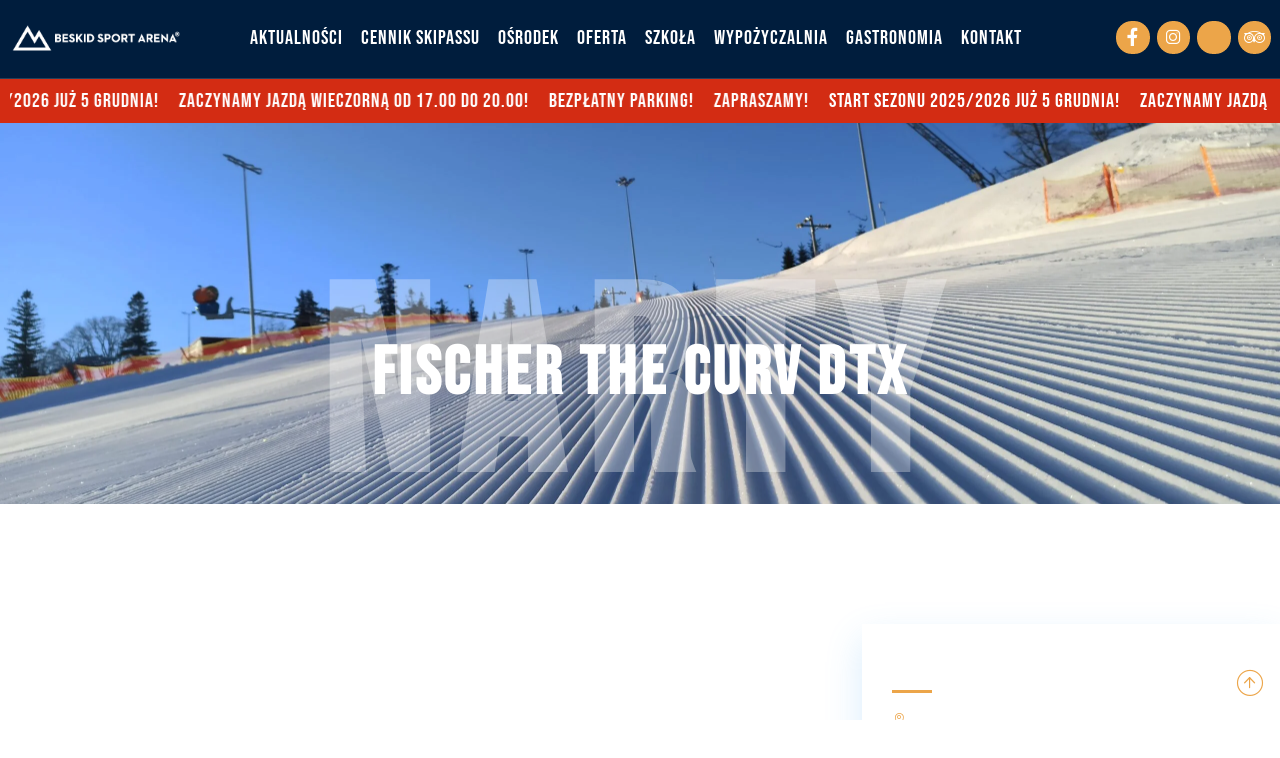

--- FILE ---
content_type: text/html; charset=UTF-8
request_url: https://beskidsportarena.pl/narty/fischer-the-curv-dtx
body_size: 53541
content:
<!doctype html>
<html lang="pl-PL" prefix="og: https://ogp.me/ns#">
<head><meta charset="UTF-8"><script>if(navigator.userAgent.match(/MSIE|Internet Explorer/i)||navigator.userAgent.match(/Trident\/7\..*?rv:11/i)){var href=document.location.href;if(!href.match(/[?&]nowprocket/)){if(href.indexOf("?")==-1){if(href.indexOf("#")==-1){document.location.href=href+"?nowprocket=1"}else{document.location.href=href.replace("#","?nowprocket=1#")}}else{if(href.indexOf("#")==-1){document.location.href=href+"&nowprocket=1"}else{document.location.href=href.replace("#","&nowprocket=1#")}}}}</script><script>(()=>{class RocketLazyLoadScripts{constructor(){this.v="2.0.4",this.userEvents=["keydown","keyup","mousedown","mouseup","mousemove","mouseover","mouseout","touchmove","touchstart","touchend","touchcancel","wheel","click","dblclick","input"],this.attributeEvents=["onblur","onclick","oncontextmenu","ondblclick","onfocus","onmousedown","onmouseenter","onmouseleave","onmousemove","onmouseout","onmouseover","onmouseup","onmousewheel","onscroll","onsubmit"]}async t(){this.i(),this.o(),/iP(ad|hone)/.test(navigator.userAgent)&&this.h(),this.u(),this.l(this),this.m(),this.k(this),this.p(this),this._(),await Promise.all([this.R(),this.L()]),this.lastBreath=Date.now(),this.S(this),this.P(),this.D(),this.O(),this.M(),await this.C(this.delayedScripts.normal),await this.C(this.delayedScripts.defer),await this.C(this.delayedScripts.async),await this.T(),await this.F(),await this.j(),await this.A(),window.dispatchEvent(new Event("rocket-allScriptsLoaded")),this.everythingLoaded=!0,this.lastTouchEnd&&await new Promise(t=>setTimeout(t,500-Date.now()+this.lastTouchEnd)),this.I(),this.H(),this.U(),this.W()}i(){this.CSPIssue=sessionStorage.getItem("rocketCSPIssue"),document.addEventListener("securitypolicyviolation",t=>{this.CSPIssue||"script-src-elem"!==t.violatedDirective||"data"!==t.blockedURI||(this.CSPIssue=!0,sessionStorage.setItem("rocketCSPIssue",!0))},{isRocket:!0})}o(){window.addEventListener("pageshow",t=>{this.persisted=t.persisted,this.realWindowLoadedFired=!0},{isRocket:!0}),window.addEventListener("pagehide",()=>{this.onFirstUserAction=null},{isRocket:!0})}h(){let t;function e(e){t=e}window.addEventListener("touchstart",e,{isRocket:!0}),window.addEventListener("touchend",function i(o){o.changedTouches[0]&&t.changedTouches[0]&&Math.abs(o.changedTouches[0].pageX-t.changedTouches[0].pageX)<10&&Math.abs(o.changedTouches[0].pageY-t.changedTouches[0].pageY)<10&&o.timeStamp-t.timeStamp<200&&(window.removeEventListener("touchstart",e,{isRocket:!0}),window.removeEventListener("touchend",i,{isRocket:!0}),"INPUT"===o.target.tagName&&"text"===o.target.type||(o.target.dispatchEvent(new TouchEvent("touchend",{target:o.target,bubbles:!0})),o.target.dispatchEvent(new MouseEvent("mouseover",{target:o.target,bubbles:!0})),o.target.dispatchEvent(new PointerEvent("click",{target:o.target,bubbles:!0,cancelable:!0,detail:1,clientX:o.changedTouches[0].clientX,clientY:o.changedTouches[0].clientY})),event.preventDefault()))},{isRocket:!0})}q(t){this.userActionTriggered||("mousemove"!==t.type||this.firstMousemoveIgnored?"keyup"===t.type||"mouseover"===t.type||"mouseout"===t.type||(this.userActionTriggered=!0,this.onFirstUserAction&&this.onFirstUserAction()):this.firstMousemoveIgnored=!0),"click"===t.type&&t.preventDefault(),t.stopPropagation(),t.stopImmediatePropagation(),"touchstart"===this.lastEvent&&"touchend"===t.type&&(this.lastTouchEnd=Date.now()),"click"===t.type&&(this.lastTouchEnd=0),this.lastEvent=t.type,t.composedPath&&t.composedPath()[0].getRootNode()instanceof ShadowRoot&&(t.rocketTarget=t.composedPath()[0]),this.savedUserEvents.push(t)}u(){this.savedUserEvents=[],this.userEventHandler=this.q.bind(this),this.userEvents.forEach(t=>window.addEventListener(t,this.userEventHandler,{passive:!1,isRocket:!0})),document.addEventListener("visibilitychange",this.userEventHandler,{isRocket:!0})}U(){this.userEvents.forEach(t=>window.removeEventListener(t,this.userEventHandler,{passive:!1,isRocket:!0})),document.removeEventListener("visibilitychange",this.userEventHandler,{isRocket:!0}),this.savedUserEvents.forEach(t=>{(t.rocketTarget||t.target).dispatchEvent(new window[t.constructor.name](t.type,t))})}m(){const t="return false",e=Array.from(this.attributeEvents,t=>"data-rocket-"+t),i="["+this.attributeEvents.join("],[")+"]",o="[data-rocket-"+this.attributeEvents.join("],[data-rocket-")+"]",s=(e,i,o)=>{o&&o!==t&&(e.setAttribute("data-rocket-"+i,o),e["rocket"+i]=new Function("event",o),e.setAttribute(i,t))};new MutationObserver(t=>{for(const n of t)"attributes"===n.type&&(n.attributeName.startsWith("data-rocket-")||this.everythingLoaded?n.attributeName.startsWith("data-rocket-")&&this.everythingLoaded&&this.N(n.target,n.attributeName.substring(12)):s(n.target,n.attributeName,n.target.getAttribute(n.attributeName))),"childList"===n.type&&n.addedNodes.forEach(t=>{if(t.nodeType===Node.ELEMENT_NODE)if(this.everythingLoaded)for(const i of[t,...t.querySelectorAll(o)])for(const t of i.getAttributeNames())e.includes(t)&&this.N(i,t.substring(12));else for(const e of[t,...t.querySelectorAll(i)])for(const t of e.getAttributeNames())this.attributeEvents.includes(t)&&s(e,t,e.getAttribute(t))})}).observe(document,{subtree:!0,childList:!0,attributeFilter:[...this.attributeEvents,...e]})}I(){this.attributeEvents.forEach(t=>{document.querySelectorAll("[data-rocket-"+t+"]").forEach(e=>{this.N(e,t)})})}N(t,e){const i=t.getAttribute("data-rocket-"+e);i&&(t.setAttribute(e,i),t.removeAttribute("data-rocket-"+e))}k(t){Object.defineProperty(HTMLElement.prototype,"onclick",{get(){return this.rocketonclick||null},set(e){this.rocketonclick=e,this.setAttribute(t.everythingLoaded?"onclick":"data-rocket-onclick","this.rocketonclick(event)")}})}S(t){function e(e,i){let o=e[i];e[i]=null,Object.defineProperty(e,i,{get:()=>o,set(s){t.everythingLoaded?o=s:e["rocket"+i]=o=s}})}e(document,"onreadystatechange"),e(window,"onload"),e(window,"onpageshow");try{Object.defineProperty(document,"readyState",{get:()=>t.rocketReadyState,set(e){t.rocketReadyState=e},configurable:!0}),document.readyState="loading"}catch(t){console.log("WPRocket DJE readyState conflict, bypassing")}}l(t){this.originalAddEventListener=EventTarget.prototype.addEventListener,this.originalRemoveEventListener=EventTarget.prototype.removeEventListener,this.savedEventListeners=[],EventTarget.prototype.addEventListener=function(e,i,o){o&&o.isRocket||!t.B(e,this)&&!t.userEvents.includes(e)||t.B(e,this)&&!t.userActionTriggered||e.startsWith("rocket-")||t.everythingLoaded?t.originalAddEventListener.call(this,e,i,o):(t.savedEventListeners.push({target:this,remove:!1,type:e,func:i,options:o}),"mouseenter"!==e&&"mouseleave"!==e||t.originalAddEventListener.call(this,e,t.savedUserEvents.push,o))},EventTarget.prototype.removeEventListener=function(e,i,o){o&&o.isRocket||!t.B(e,this)&&!t.userEvents.includes(e)||t.B(e,this)&&!t.userActionTriggered||e.startsWith("rocket-")||t.everythingLoaded?t.originalRemoveEventListener.call(this,e,i,o):t.savedEventListeners.push({target:this,remove:!0,type:e,func:i,options:o})}}J(t,e){this.savedEventListeners=this.savedEventListeners.filter(i=>{let o=i.type,s=i.target||window;return e!==o||t!==s||(this.B(o,s)&&(i.type="rocket-"+o),this.$(i),!1)})}H(){EventTarget.prototype.addEventListener=this.originalAddEventListener,EventTarget.prototype.removeEventListener=this.originalRemoveEventListener,this.savedEventListeners.forEach(t=>this.$(t))}$(t){t.remove?this.originalRemoveEventListener.call(t.target,t.type,t.func,t.options):this.originalAddEventListener.call(t.target,t.type,t.func,t.options)}p(t){let e;function i(e){return t.everythingLoaded?e:e.split(" ").map(t=>"load"===t||t.startsWith("load.")?"rocket-jquery-load":t).join(" ")}function o(o){function s(e){const s=o.fn[e];o.fn[e]=o.fn.init.prototype[e]=function(){return this[0]===window&&t.userActionTriggered&&("string"==typeof arguments[0]||arguments[0]instanceof String?arguments[0]=i(arguments[0]):"object"==typeof arguments[0]&&Object.keys(arguments[0]).forEach(t=>{const e=arguments[0][t];delete arguments[0][t],arguments[0][i(t)]=e})),s.apply(this,arguments),this}}if(o&&o.fn&&!t.allJQueries.includes(o)){const e={DOMContentLoaded:[],"rocket-DOMContentLoaded":[]};for(const t in e)document.addEventListener(t,()=>{e[t].forEach(t=>t())},{isRocket:!0});o.fn.ready=o.fn.init.prototype.ready=function(i){function s(){parseInt(o.fn.jquery)>2?setTimeout(()=>i.bind(document)(o)):i.bind(document)(o)}return"function"==typeof i&&(t.realDomReadyFired?!t.userActionTriggered||t.fauxDomReadyFired?s():e["rocket-DOMContentLoaded"].push(s):e.DOMContentLoaded.push(s)),o([])},s("on"),s("one"),s("off"),t.allJQueries.push(o)}e=o}t.allJQueries=[],o(window.jQuery),Object.defineProperty(window,"jQuery",{get:()=>e,set(t){o(t)}})}P(){const t=new Map;document.write=document.writeln=function(e){const i=document.currentScript,o=document.createRange(),s=i.parentElement;let n=t.get(i);void 0===n&&(n=i.nextSibling,t.set(i,n));const c=document.createDocumentFragment();o.setStart(c,0),c.appendChild(o.createContextualFragment(e)),s.insertBefore(c,n)}}async R(){return new Promise(t=>{this.userActionTriggered?t():this.onFirstUserAction=t})}async L(){return new Promise(t=>{document.addEventListener("DOMContentLoaded",()=>{this.realDomReadyFired=!0,t()},{isRocket:!0})})}async j(){return this.realWindowLoadedFired?Promise.resolve():new Promise(t=>{window.addEventListener("load",t,{isRocket:!0})})}M(){this.pendingScripts=[];this.scriptsMutationObserver=new MutationObserver(t=>{for(const e of t)e.addedNodes.forEach(t=>{"SCRIPT"!==t.tagName||t.noModule||t.isWPRocket||this.pendingScripts.push({script:t,promise:new Promise(e=>{const i=()=>{const i=this.pendingScripts.findIndex(e=>e.script===t);i>=0&&this.pendingScripts.splice(i,1),e()};t.addEventListener("load",i,{isRocket:!0}),t.addEventListener("error",i,{isRocket:!0}),setTimeout(i,1e3)})})})}),this.scriptsMutationObserver.observe(document,{childList:!0,subtree:!0})}async F(){await this.X(),this.pendingScripts.length?(await this.pendingScripts[0].promise,await this.F()):this.scriptsMutationObserver.disconnect()}D(){this.delayedScripts={normal:[],async:[],defer:[]},document.querySelectorAll("script[type$=rocketlazyloadscript]").forEach(t=>{t.hasAttribute("data-rocket-src")?t.hasAttribute("async")&&!1!==t.async?this.delayedScripts.async.push(t):t.hasAttribute("defer")&&!1!==t.defer||"module"===t.getAttribute("data-rocket-type")?this.delayedScripts.defer.push(t):this.delayedScripts.normal.push(t):this.delayedScripts.normal.push(t)})}async _(){await this.L();let t=[];document.querySelectorAll("script[type$=rocketlazyloadscript][data-rocket-src]").forEach(e=>{let i=e.getAttribute("data-rocket-src");if(i&&!i.startsWith("data:")){i.startsWith("//")&&(i=location.protocol+i);try{const o=new URL(i).origin;o!==location.origin&&t.push({src:o,crossOrigin:e.crossOrigin||"module"===e.getAttribute("data-rocket-type")})}catch(t){}}}),t=[...new Map(t.map(t=>[JSON.stringify(t),t])).values()],this.Y(t,"preconnect")}async G(t){if(await this.K(),!0!==t.noModule||!("noModule"in HTMLScriptElement.prototype))return new Promise(e=>{let i;function o(){(i||t).setAttribute("data-rocket-status","executed"),e()}try{if(navigator.userAgent.includes("Firefox/")||""===navigator.vendor||this.CSPIssue)i=document.createElement("script"),[...t.attributes].forEach(t=>{let e=t.nodeName;"type"!==e&&("data-rocket-type"===e&&(e="type"),"data-rocket-src"===e&&(e="src"),i.setAttribute(e,t.nodeValue))}),t.text&&(i.text=t.text),t.nonce&&(i.nonce=t.nonce),i.hasAttribute("src")?(i.addEventListener("load",o,{isRocket:!0}),i.addEventListener("error",()=>{i.setAttribute("data-rocket-status","failed-network"),e()},{isRocket:!0}),setTimeout(()=>{i.isConnected||e()},1)):(i.text=t.text,o()),i.isWPRocket=!0,t.parentNode.replaceChild(i,t);else{const i=t.getAttribute("data-rocket-type"),s=t.getAttribute("data-rocket-src");i?(t.type=i,t.removeAttribute("data-rocket-type")):t.removeAttribute("type"),t.addEventListener("load",o,{isRocket:!0}),t.addEventListener("error",i=>{this.CSPIssue&&i.target.src.startsWith("data:")?(console.log("WPRocket: CSP fallback activated"),t.removeAttribute("src"),this.G(t).then(e)):(t.setAttribute("data-rocket-status","failed-network"),e())},{isRocket:!0}),s?(t.fetchPriority="high",t.removeAttribute("data-rocket-src"),t.src=s):t.src="data:text/javascript;base64,"+window.btoa(unescape(encodeURIComponent(t.text)))}}catch(i){t.setAttribute("data-rocket-status","failed-transform"),e()}});t.setAttribute("data-rocket-status","skipped")}async C(t){const e=t.shift();return e?(e.isConnected&&await this.G(e),this.C(t)):Promise.resolve()}O(){this.Y([...this.delayedScripts.normal,...this.delayedScripts.defer,...this.delayedScripts.async],"preload")}Y(t,e){this.trash=this.trash||[];let i=!0;var o=document.createDocumentFragment();t.forEach(t=>{const s=t.getAttribute&&t.getAttribute("data-rocket-src")||t.src;if(s&&!s.startsWith("data:")){const n=document.createElement("link");n.href=s,n.rel=e,"preconnect"!==e&&(n.as="script",n.fetchPriority=i?"high":"low"),t.getAttribute&&"module"===t.getAttribute("data-rocket-type")&&(n.crossOrigin=!0),t.crossOrigin&&(n.crossOrigin=t.crossOrigin),t.integrity&&(n.integrity=t.integrity),t.nonce&&(n.nonce=t.nonce),o.appendChild(n),this.trash.push(n),i=!1}}),document.head.appendChild(o)}W(){this.trash.forEach(t=>t.remove())}async T(){try{document.readyState="interactive"}catch(t){}this.fauxDomReadyFired=!0;try{await this.K(),this.J(document,"readystatechange"),document.dispatchEvent(new Event("rocket-readystatechange")),await this.K(),document.rocketonreadystatechange&&document.rocketonreadystatechange(),await this.K(),this.J(document,"DOMContentLoaded"),document.dispatchEvent(new Event("rocket-DOMContentLoaded")),await this.K(),this.J(window,"DOMContentLoaded"),window.dispatchEvent(new Event("rocket-DOMContentLoaded"))}catch(t){console.error(t)}}async A(){try{document.readyState="complete"}catch(t){}try{await this.K(),this.J(document,"readystatechange"),document.dispatchEvent(new Event("rocket-readystatechange")),await this.K(),document.rocketonreadystatechange&&document.rocketonreadystatechange(),await this.K(),this.J(window,"load"),window.dispatchEvent(new Event("rocket-load")),await this.K(),window.rocketonload&&window.rocketonload(),await this.K(),this.allJQueries.forEach(t=>t(window).trigger("rocket-jquery-load")),await this.K(),this.J(window,"pageshow");const t=new Event("rocket-pageshow");t.persisted=this.persisted,window.dispatchEvent(t),await this.K(),window.rocketonpageshow&&window.rocketonpageshow({persisted:this.persisted})}catch(t){console.error(t)}}async K(){Date.now()-this.lastBreath>45&&(await this.X(),this.lastBreath=Date.now())}async X(){return document.hidden?new Promise(t=>setTimeout(t)):new Promise(t=>requestAnimationFrame(t))}B(t,e){return e===document&&"readystatechange"===t||(e===document&&"DOMContentLoaded"===t||(e===window&&"DOMContentLoaded"===t||(e===window&&"load"===t||e===window&&"pageshow"===t)))}static run(){(new RocketLazyLoadScripts).t()}}RocketLazyLoadScripts.run()})();</script>
	
	<meta name="viewport" content="width=device-width, initial-scale=1">
	<link rel="profile" href="https://gmpg.org/xfn/11">
		<style></style>
	
<!-- Google Tag Manager for WordPress by gtm4wp.com -->
<script data-cfasync="false" data-pagespeed-no-defer>
	var gtm4wp_datalayer_name = "dataLayer";
	var dataLayer = dataLayer || [];
</script>
<!-- End Google Tag Manager for WordPress by gtm4wp.com -->
<!-- Optymalizacja wyszukiwarek według Rank Math PRO - https://rankmath.com/ -->
<title>Narty Fischer The Curv DTX - Wypożycz narty!</title>
<link data-rocket-prefetch href="https://www.googletagmanager.com" rel="dns-prefetch">
<link crossorigin data-rocket-preload as="font" href="https://beskidsportarena.pl/wp-content/plugins/elementor/assets/lib/font-awesome/webfonts/fa-brands-400.woff2" rel="preload">
<link crossorigin data-rocket-preload as="font" href="https://beskidsportarena.pl/wp-content/plugins/elementor/assets/lib/font-awesome/webfonts/fa-solid-900.woff2" rel="preload">
<link crossorigin data-rocket-preload as="font" href="https://beskidsportarena.pl/wp-content/plugins/elementor/assets/lib/font-awesome/webfonts/fa-regular-400.woff2" rel="preload">
<link crossorigin data-rocket-preload as="font" href="https://beskidsportarena.pl/wp-content/uploads/elementor/google-fonts/fonts/bebasneue-jtusjig69ck48gw7pxoo9wdhyzbi.woff2" rel="preload">
<link crossorigin data-rocket-preload as="font" href="https://beskidsportarena.pl/wp-content/uploads/elementor/google-fonts/fonts/bebasneue-jtusjig69ck48gw7pxoo9wlhyw.woff2" rel="preload">
<link crossorigin data-rocket-preload as="font" href="https://beskidsportarena.pl/wp-content/uploads/elementor/google-fonts/fonts/raleway-1ptug8zys_skggpnycmit5lu.woff2" rel="preload">
<link crossorigin data-rocket-preload as="font" href="https://beskidsportarena.pl/wp-content/uploads/elementor/google-fonts/fonts/raleway-1ptug8zys_skggpnyc0itw.woff2" rel="preload">
<link crossorigin data-rocket-preload as="font" href="https://beskidsportarena.pl/wp-content/plugins/jeg-elementor-kit/assets/fonts/jkiticon/jkiticon.woff2?bv8d8l" rel="preload">
<style id="wpr-usedcss">img:is([sizes=auto i],[sizes^="auto," i]){contain-intrinsic-size:3000px 1500px}.jeg-elementor-kit.jkit-mailchimp.style-inline .jkit-form-wrapper{display:-webkit-box;display:-ms-flexbox;display:flex;-ms-flex-wrap:wrap;flex-wrap:wrap}.jeg-elementor-kit.jkit-mailchimp.style-inline .jkit-input-wrapper:not(.jkit-submit-input-holder){-webkit-box-flex:1;-ms-flex:1;flex:1;margin-right:30px}.jeg-elementor-kit.jkit-mailchimp.style-inline .jkit-submit-input-holder{-ms-flex-item-align:end;align-self:flex-end}.jeg-elementor-kit.jkit-mailchimp .jkit-form-group{margin:0}.jeg-elementor-kit.jkit-mailchimp .jkit-input-group{position:relative;display:-webkit-box;display:-ms-flexbox;display:flex;-ms-flex-wrap:wrap;flex-wrap:wrap;-webkit-box-align:stretch;-ms-flex-align:stretch;align-items:stretch;width:100%}.jeg-elementor-kit.jkit-mailchimp .jkit-form-control{position:relative;-webkit-box-flex:1;-ms-flex:1 1 auto;flex:1 1 auto;width:1%;display:block;height:auto;min-height:42px;padding:.375rem .75rem;font-size:1rem;font-weight:400;line-height:1.5;color:#495057;background-color:#fff;background-clip:padding-box;border:1px solid var(--jkit-form-border-color);border-radius:0 5px 5px 0;-webkit-transition:border-color .15s ease-in-out,box-shadow .15s ease-in-out;-webkit-transition:border-color .15s ease-in-out,-webkit-box-shadow .15s ease-in-out;transition:border-color .15s ease-in-out,-webkit-box-shadow .15s ease-in-out;transition:border-color .15s ease-in-out,box-shadow .15s ease-in-out;transition:border-color .15s ease-in-out,box-shadow .15s ease-in-out,-webkit-box-shadow .15s ease-in-out}.jeg-elementor-kit.jkit-mailchimp .jkit-mailchimp-submit{padding:8px 20px;color:var(--jkit-txt-alt-color);width:100%;position:relative;z-index:1;font-size:16px;border-style:solid;border-width:0;background-color:var(--jkit-btn-bg-color);-webkit-box-shadow:none;box-shadow:none;border-radius:5px;margin-top:0;margin-bottom:0;line-height:26px}.jeg-elementor-kit.jkit-mailchimp .jkit-mailchimp-submit>i,.jeg-elementor-kit.jkit-mailchimp .jkit-mailchimp-submit>svg{margin-right:10px}.jeg-elementor-kit.jkit-mailchimp .jkit-mailchimp-submit svg{fill:var(--jkit-txt-alt-color)}.jeg-elementor-kit.jkit-mailchimp .jkit-mailchimp-submit:hover{background-color:var(--jkit-btn-bg-hover-color)}.jeg-elementor-kit.jkit-mailchimp .jkit-mailchimp-message{display:none;padding:10px 15px;margin-bottom:10px;border-radius:5px}.jeg-elementor-kit.jkit-mailchimp .jkit-mailchimp-message.error{display:block;color:var(--jkit-error-border-color);background-color:var(--jkit-error-bg-color);border:1px solid var(--jkit-error-border-color)}.jeg-elementor-kit.jkit-mailchimp .jkit-mailchimp-message.success{display:block;color:var(--jkit-success-border-color);background-color:var(--jkit-success-bg-color);border:var(--jkit-success-border-color)}.jkit-color-scheme{--jkit-bg-color:#ffffff;--jkit-border-color:#eaeaeb;--jkit-txt-color:#575A5F;--jkit-txt-h-color:#181D23;--jkit-txt-a-color:#0058E6;--jkit-txt-m-color:#96989B;--jkit-txt-alt-color:#ffffff;--jkit-form-border-color:#D5D5D7;--jkit-form-bg-color:transparent;--jkit-form-txt-color:#181D23;--jkit-btn-txt-color:#ffffff;--jkit-btn-bg-color:#0058E6;--jkit-btn-bg-hover-color:#0048bd;--jkit-selection-bg-color:#d8a600;--jkit-element-bg-color:#80b1ff;--jkit-element-darken-bg-color:#0058E6;--jkit-element-lighten-bg-color:#e6f0ff;--jkit-success-bg-color:#75ffd8;--jkit-success-border-color:#007f5b;--jkit-error-bg-color:#ffcccc;--jkit-error-border-color:#d60000}.jkit-nav-menu-loaded{overflow-x:hidden;overflow-y:visible}.jeg-elementor-kit button:active,.jeg-elementor-kit button:hover{background:0 0;border:none}.jeg-elementor-kit button:focus{outline:0}.jeg-elementor-kit svg{width:16px;height:auto}.elementor-element svg{width:1em;fill:currentColor}.jeg-elementor-kit.jkit-nav-menu .jkit-hamburger-menu{position:relative;float:right;display:none;color:var(--jkit-txt-color);border:solid 1px var(--jkit-border-color)}.jeg-elementor-kit.jkit-nav-menu .jkit-hamburger-menu svg{fill:var(--jkit-txt-color)}.jeg-elementor-kit.jkit-nav-menu .jkit-hamburger-menu.hover-gradient{overflow:hidden;position:relative}.jeg-elementor-kit.jkit-nav-menu .jkit-hamburger-menu.hover-gradient span{position:relative;z-index:1}.jeg-elementor-kit.jkit-nav-menu .jkit-hamburger-menu.hover-gradient:before{content:"";position:absolute;top:0;left:0;bottom:0;right:0;opacity:0;-webkit-transition-duration:inherit;transition-duration:inherit}.jeg-elementor-kit.jkit-nav-menu .jkit-hamburger-menu.hover-gradient:hover:before{opacity:1}.jeg-elementor-kit.jkit-nav-menu .jkit-menu-wrapper{z-index:1000}.jeg-elementor-kit.jkit-nav-menu .jkit-menu-wrapper .jkit-nav-identity-panel .jkit-nav-site-title{display:none}.jeg-elementor-kit.jkit-nav-menu .jkit-menu-wrapper .jkit-nav-identity-panel .jkit-nav-site-title .jkit-nav-logo{margin:5px 0;padding:5px;display:block}.jeg-elementor-kit.jkit-nav-menu .jkit-menu-wrapper .jkit-nav-identity-panel .jkit-nav-site-title .jkit-nav-logo img{max-width:360px;height:auto}@media screen and (max-width:1024px){.jeg-elementor-kit.jkit-nav-menu .jkit-menu-wrapper .jkit-nav-identity-panel .jkit-nav-site-title .jkit-nav-logo img{max-width:260px}}@media screen and (max-width:768px){.jeg-elementor-kit.jkit-nav-menu .jkit-menu-wrapper .jkit-nav-identity-panel .jkit-nav-site-title .jkit-nav-logo img{max-width:240px}}.jeg-elementor-kit.jkit-nav-menu .jkit-menu-wrapper .jkit-nav-identity-panel .jkit-close-menu{float:right;display:none;color:var(--jkit-txt-color);border:solid 1px var(--jkit-border-color);padding:8px;margin:12px;width:45px;border-radius:3px;position:relative;z-index:10}.jeg-elementor-kit.jkit-nav-menu .jkit-menu-wrapper .jkit-nav-identity-panel .jkit-close-menu svg{fill:var(--jkit-txt-color)}.jeg-elementor-kit.jkit-nav-menu .jkit-menu-wrapper .jkit-nav-identity-panel .jkit-close-menu.hover-gradient{overflow:hidden;position:relative}.jeg-elementor-kit.jkit-nav-menu .jkit-menu-wrapper .jkit-nav-identity-panel .jkit-close-menu.hover-gradient span{position:relative;z-index:1}.jeg-elementor-kit.jkit-nav-menu .jkit-menu-wrapper .jkit-nav-identity-panel .jkit-close-menu.hover-gradient:before{content:"";position:absolute;top:0;left:0;bottom:0;right:0;opacity:0;-webkit-transition-duration:inherit;transition-duration:inherit}.jeg-elementor-kit.jkit-nav-menu .jkit-menu-wrapper .jkit-nav-identity-panel .jkit-close-menu.hover-gradient:hover:before{opacity:1}.jeg-elementor-kit.jkit-nav-menu .jkit-menu-wrapper :not(.active) .jkit-menu,.jeg-elementor-kit.jkit-nav-menu .jkit-menu-wrapper :not(.active) .jkit-menu>li>a{display:-webkit-box;display:-ms-flexbox;display:flex}.jeg-elementor-kit.jkit-nav-menu .jkit-menu-wrapper .jkit-menu{height:100%;padding-left:0;margin-bottom:0;list-style:none;margin-left:0}.jeg-elementor-kit.jkit-nav-menu .jkit-menu-wrapper .jkit-menu>li{margin:0;padding:0;list-style:none}.jeg-elementor-kit.jkit-nav-menu .jkit-menu-wrapper .jkit-menu>li>a{color:#707070;padding:0 15px;font-size:15px;-webkit-transition:.4s;transition:all .4s ease;text-transform:none;font-weight:500;letter-spacing:normal;height:100%;-webkit-box-align:center;-ms-flex-align:center;align-items:center;text-decoration:none}.jeg-elementor-kit.jkit-nav-menu .jkit-menu-wrapper .jkit-menu li{position:relative;display:-webkit-box;display:-ms-flexbox;display:flex}.jeg-elementor-kit.jkit-nav-menu .jkit-menu-wrapper .jkit-menu li>a{padding:15px;color:#000;font-size:14px;font-weight:400;width:100%}.jeg-elementor-kit.jkit-nav-menu .jkit-menu-wrapper .jkit-menu li>a svg{fill:#000;width:14px}.jeg-elementor-kit.jkit-nav-menu .jkit-menu-wrapper .jkit-menu li.hover-gradient a{overflow:hidden;position:relative}.jeg-elementor-kit.jkit-nav-menu .jkit-menu-wrapper .jkit-menu li.hover-gradient a span{position:relative;z-index:1}.jeg-elementor-kit.jkit-nav-menu .jkit-menu-wrapper .jkit-menu li.hover-gradient a:before{content:"";position:absolute;top:0;left:0;bottom:0;right:0;opacity:0;-webkit-transition-duration:inherit;transition-duration:inherit}.jeg-elementor-kit.jkit-nav-menu .jkit-menu-wrapper .jkit-menu li.hover-gradient a:hover:before{opacity:1}.jeg-elementor-kit.jkit-nav-menu .jkit-menu-wrapper .jkit-menu li.menu-item-has-children .sub-menu{-webkit-box-shadow:0 10px 30px 0 rgba(45,45,45,.2);box-shadow:0 10px 30px 0 rgba(45,45,45,.2);background:var(--jkit-bg-color);position:absolute;max-height:none;margin:0}.jeg-elementor-kit.jkit-nav-menu .jkit-menu-wrapper .jkit-menu li.menu-item-has-children:hover{z-index:1001}.jeg-elementor-kit.jkit-nav-menu .jkit-menu-wrapper .jkit-menu li.menu-item-has-children:hover>.sub-menu{opacity:1;visibility:visible}.jeg-elementor-kit.jkit-nav-menu .jkit-menu-wrapper .jkit-menu li.menu-item-has-children>a i,.jeg-elementor-kit.jkit-nav-menu .jkit-menu-wrapper .jkit-menu li.menu-item-has-children>a svg{margin-left:5px}.jeg-elementor-kit.jkit-nav-menu .jkit-menu-wrapper .jkit-menu .jkit-mega-menu-wrapper,.jeg-elementor-kit.jkit-nav-menu .jkit-menu-wrapper .jkit-menu .sub-menu{border-radius:0;margin:auto;padding:0;list-style:none;-webkit-transition:.4s;transition:all .4s ease;opacity:0;visibility:hidden;z-index:1000;top:100%}.jeg-elementor-kit.jkit-nav-menu .jkit-menu-wrapper .jkit-menu .jkit-mega-menu-wrapper>li>.jkit-mega-menu-wrapper,.jeg-elementor-kit.jkit-nav-menu .jkit-menu-wrapper .jkit-menu .jkit-mega-menu-wrapper>li>.sub-menu,.jeg-elementor-kit.jkit-nav-menu .jkit-menu-wrapper .jkit-menu .sub-menu>li>.jkit-mega-menu-wrapper,.jeg-elementor-kit.jkit-nav-menu .jkit-menu-wrapper .jkit-menu .sub-menu>li>.sub-menu{left:100%;top:0}body[data-elementor-device-mode=mobile] .jeg-elementor-kit.jkit-nav-menu.break-point-tablet .jkit-hamburger-menu,body[data-elementor-device-mode=mobile_extra] .jeg-elementor-kit.jkit-nav-menu.break-point-tablet .jkit-hamburger-menu,body[data-elementor-device-mode=tablet] .jeg-elementor-kit.jkit-nav-menu.break-point-tablet .jkit-hamburger-menu{display:block}body[data-elementor-device-mode=mobile] .jeg-elementor-kit.jkit-nav-menu.break-point-tablet .jkit-menu-wrapper,body[data-elementor-device-mode=mobile_extra] .jeg-elementor-kit.jkit-nav-menu.break-point-tablet .jkit-menu-wrapper,body[data-elementor-device-mode=tablet] .jeg-elementor-kit.jkit-nav-menu.break-point-tablet .jkit-menu-wrapper{width:100%;max-width:360px;border-radius:0;background-color:#f7f7f7;width:100%;position:fixed;top:0;left:-110%;height:100%!important;-webkit-box-shadow:0 10px 30px 0 rgba(255,165,0,0);box-shadow:0 10px 30px 0 rgba(255,165,0,0);overflow-y:auto;overflow-x:hidden;padding-top:0;padding-left:0;padding-right:0;display:-webkit-box;display:-ms-flexbox;display:flex;-webkit-box-orient:vertical;-webkit-box-direction:reverse;-ms-flex-direction:column-reverse;flex-direction:column-reverse;-webkit-box-pack:end;-ms-flex-pack:end;justify-content:flex-end;-webkit-transition:left .6s cubic-bezier(.6,.1,.68,.53),width .6s,background-color .1s .6s;transition:left .6s cubic-bezier(.6,.1,.68,.53),width .6s,background-color .1s .6s}body[data-elementor-device-mode=mobile] .jeg-elementor-kit.jkit-nav-menu.break-point-tablet .jkit-menu-wrapper.active,body[data-elementor-device-mode=mobile_extra] .jeg-elementor-kit.jkit-nav-menu.break-point-tablet .jkit-menu-wrapper.active,body[data-elementor-device-mode=tablet] .jeg-elementor-kit.jkit-nav-menu.break-point-tablet .jkit-menu-wrapper.active{left:0;-webkit-transition:left .6s cubic-bezier(.6,.1,.68,.53),width .6s,background-color .6s;transition:left .6s cubic-bezier(.6,.1,.68,.53),width .6s,background-color .6s}body[data-elementor-device-mode=mobile] .jeg-elementor-kit.jkit-nav-menu.break-point-tablet .jkit-menu-wrapper .jkit-menu-container,body[data-elementor-device-mode=mobile_extra] .jeg-elementor-kit.jkit-nav-menu.break-point-tablet .jkit-menu-wrapper .jkit-menu-container,body[data-elementor-device-mode=tablet] .jeg-elementor-kit.jkit-nav-menu.break-point-tablet .jkit-menu-wrapper .jkit-menu-container{overflow-y:hidden}body[data-elementor-device-mode=mobile] .jeg-elementor-kit.jkit-nav-menu.break-point-tablet .jkit-menu-wrapper .jkit-nav-identity-panel,body[data-elementor-device-mode=mobile_extra] .jeg-elementor-kit.jkit-nav-menu.break-point-tablet .jkit-menu-wrapper .jkit-nav-identity-panel,body[data-elementor-device-mode=tablet] .jeg-elementor-kit.jkit-nav-menu.break-point-tablet .jkit-menu-wrapper .jkit-nav-identity-panel{padding:10px 0;display:block;position:relative;z-index:5;width:100%}body[data-elementor-device-mode=mobile] .jeg-elementor-kit.jkit-nav-menu.break-point-tablet .jkit-menu-wrapper .jkit-nav-identity-panel .jkit-nav-site-title,body[data-elementor-device-mode=mobile_extra] .jeg-elementor-kit.jkit-nav-menu.break-point-tablet .jkit-menu-wrapper .jkit-nav-identity-panel .jkit-nav-site-title,body[data-elementor-device-mode=tablet] .jeg-elementor-kit.jkit-nav-menu.break-point-tablet .jkit-menu-wrapper .jkit-nav-identity-panel .jkit-nav-site-title{display:inline-block}body[data-elementor-device-mode=mobile] .jeg-elementor-kit.jkit-nav-menu.break-point-tablet .jkit-menu-wrapper .jkit-nav-identity-panel .jkit-close-menu,body[data-elementor-device-mode=mobile_extra] .jeg-elementor-kit.jkit-nav-menu.break-point-tablet .jkit-menu-wrapper .jkit-nav-identity-panel .jkit-close-menu,body[data-elementor-device-mode=tablet] .jeg-elementor-kit.jkit-nav-menu.break-point-tablet .jkit-menu-wrapper .jkit-nav-identity-panel .jkit-close-menu{display:block}body[data-elementor-device-mode=mobile] .jeg-elementor-kit.jkit-nav-menu.break-point-tablet .jkit-menu-wrapper .jkit-menu,body[data-elementor-device-mode=mobile_extra] .jeg-elementor-kit.jkit-nav-menu.break-point-tablet .jkit-menu-wrapper .jkit-menu,body[data-elementor-device-mode=tablet] .jeg-elementor-kit.jkit-nav-menu.break-point-tablet .jkit-menu-wrapper .jkit-menu{display:block!important;height:100%;overflow-y:auto;overflow-x:hidden}body[data-elementor-device-mode=mobile] .jeg-elementor-kit.jkit-nav-menu.break-point-tablet .jkit-menu-wrapper .jkit-menu li.menu-item-has-children>a i,body[data-elementor-device-mode=mobile] .jeg-elementor-kit.jkit-nav-menu.break-point-tablet .jkit-menu-wrapper .jkit-menu li.menu-item-has-children>a svg,body[data-elementor-device-mode=mobile_extra] .jeg-elementor-kit.jkit-nav-menu.break-point-tablet .jkit-menu-wrapper .jkit-menu li.menu-item-has-children>a i,body[data-elementor-device-mode=mobile_extra] .jeg-elementor-kit.jkit-nav-menu.break-point-tablet .jkit-menu-wrapper .jkit-menu li.menu-item-has-children>a svg,body[data-elementor-device-mode=tablet] .jeg-elementor-kit.jkit-nav-menu.break-point-tablet .jkit-menu-wrapper .jkit-menu li.menu-item-has-children>a i,body[data-elementor-device-mode=tablet] .jeg-elementor-kit.jkit-nav-menu.break-point-tablet .jkit-menu-wrapper .jkit-menu li.menu-item-has-children>a svg{margin-left:auto;border:1px solid var(--jkit-border-color);border-radius:3px}body[data-elementor-device-mode=mobile] .jeg-elementor-kit.jkit-nav-menu.break-point-tablet .jkit-menu-wrapper .jkit-menu li.menu-item-has-children>a i,body[data-elementor-device-mode=mobile_extra] .jeg-elementor-kit.jkit-nav-menu.break-point-tablet .jkit-menu-wrapper .jkit-menu li.menu-item-has-children>a i,body[data-elementor-device-mode=tablet] .jeg-elementor-kit.jkit-nav-menu.break-point-tablet .jkit-menu-wrapper .jkit-menu li.menu-item-has-children>a i{padding:4px 15px}body[data-elementor-device-mode=mobile] .jeg-elementor-kit.jkit-nav-menu.break-point-tablet .jkit-menu-wrapper .jkit-menu li.menu-item-has-children .jkit-mega-menu-wrapper,body[data-elementor-device-mode=mobile] .jeg-elementor-kit.jkit-nav-menu.break-point-tablet .jkit-menu-wrapper .jkit-menu li.menu-item-has-children .sub-menu,body[data-elementor-device-mode=mobile_extra] .jeg-elementor-kit.jkit-nav-menu.break-point-tablet .jkit-menu-wrapper .jkit-menu li.menu-item-has-children .jkit-mega-menu-wrapper,body[data-elementor-device-mode=mobile_extra] .jeg-elementor-kit.jkit-nav-menu.break-point-tablet .jkit-menu-wrapper .jkit-menu li.menu-item-has-children .sub-menu,body[data-elementor-device-mode=tablet] .jeg-elementor-kit.jkit-nav-menu.break-point-tablet .jkit-menu-wrapper .jkit-menu li.menu-item-has-children .jkit-mega-menu-wrapper,body[data-elementor-device-mode=tablet] .jeg-elementor-kit.jkit-nav-menu.break-point-tablet .jkit-menu-wrapper .jkit-menu li.menu-item-has-children .sub-menu{position:inherit;-webkit-box-shadow:none;box-shadow:none;background:0 0}body[data-elementor-device-mode=mobile] .jeg-elementor-kit.jkit-nav-menu.break-point-tablet .jkit-menu-wrapper .jkit-menu li,body[data-elementor-device-mode=mobile_extra] .jeg-elementor-kit.jkit-nav-menu.break-point-tablet .jkit-menu-wrapper .jkit-menu li,body[data-elementor-device-mode=tablet] .jeg-elementor-kit.jkit-nav-menu.break-point-tablet .jkit-menu-wrapper .jkit-menu li{display:block;width:100%;position:inherit}body[data-elementor-device-mode=mobile] .jeg-elementor-kit.jkit-nav-menu.break-point-tablet .jkit-menu-wrapper .jkit-menu li .jkit-mega-menu-wrapper,body[data-elementor-device-mode=mobile] .jeg-elementor-kit.jkit-nav-menu.break-point-tablet .jkit-menu-wrapper .jkit-menu li .sub-menu,body[data-elementor-device-mode=mobile_extra] .jeg-elementor-kit.jkit-nav-menu.break-point-tablet .jkit-menu-wrapper .jkit-menu li .jkit-mega-menu-wrapper,body[data-elementor-device-mode=mobile_extra] .jeg-elementor-kit.jkit-nav-menu.break-point-tablet .jkit-menu-wrapper .jkit-menu li .sub-menu,body[data-elementor-device-mode=tablet] .jeg-elementor-kit.jkit-nav-menu.break-point-tablet .jkit-menu-wrapper .jkit-menu li .jkit-mega-menu-wrapper,body[data-elementor-device-mode=tablet] .jeg-elementor-kit.jkit-nav-menu.break-point-tablet .jkit-menu-wrapper .jkit-menu li .sub-menu{display:none;max-height:2500px;opacity:0;visibility:hidden;-webkit-transition:max-height 5s ease-out;transition:max-height 5s ease-out;position:static}body[data-elementor-device-mode=mobile] .jeg-elementor-kit.jkit-nav-menu.break-point-tablet .jkit-menu-wrapper .jkit-menu li .jkit-mega-menu-wrapper.dropdown-open,body[data-elementor-device-mode=mobile] .jeg-elementor-kit.jkit-nav-menu.break-point-tablet .jkit-menu-wrapper .jkit-menu li .sub-menu.dropdown-open,body[data-elementor-device-mode=mobile_extra] .jeg-elementor-kit.jkit-nav-menu.break-point-tablet .jkit-menu-wrapper .jkit-menu li .jkit-mega-menu-wrapper.dropdown-open,body[data-elementor-device-mode=mobile_extra] .jeg-elementor-kit.jkit-nav-menu.break-point-tablet .jkit-menu-wrapper .jkit-menu li .sub-menu.dropdown-open,body[data-elementor-device-mode=tablet] .jeg-elementor-kit.jkit-nav-menu.break-point-tablet .jkit-menu-wrapper .jkit-menu li .jkit-mega-menu-wrapper.dropdown-open,body[data-elementor-device-mode=tablet] .jeg-elementor-kit.jkit-nav-menu.break-point-tablet .jkit-menu-wrapper .jkit-menu li .sub-menu.dropdown-open{display:block;opacity:1;visibility:visible}body[data-elementor-device-mode=mobile] .jeg-elementor-kit.jkit-nav-menu.break-point-tablet .jkit-menu-wrapper .jkit-menu li>a,body[data-elementor-device-mode=mobile_extra] .jeg-elementor-kit.jkit-nav-menu.break-point-tablet .jkit-menu-wrapper .jkit-menu li>a,body[data-elementor-device-mode=tablet] .jeg-elementor-kit.jkit-nav-menu.break-point-tablet .jkit-menu-wrapper .jkit-menu li>a{display:block!important;width:auto}body[data-elementor-device-mode=mobile] .jeg-elementor-kit.jkit-nav-menu.break-point-tablet .jkit-menu-wrapper .jkit-menu li>a i,body[data-elementor-device-mode=mobile] .jeg-elementor-kit.jkit-nav-menu.break-point-tablet .jkit-menu-wrapper .jkit-menu li>a svg,body[data-elementor-device-mode=mobile_extra] .jeg-elementor-kit.jkit-nav-menu.break-point-tablet .jkit-menu-wrapper .jkit-menu li>a i,body[data-elementor-device-mode=mobile_extra] .jeg-elementor-kit.jkit-nav-menu.break-point-tablet .jkit-menu-wrapper .jkit-menu li>a svg,body[data-elementor-device-mode=tablet] .jeg-elementor-kit.jkit-nav-menu.break-point-tablet .jkit-menu-wrapper .jkit-menu li>a i,body[data-elementor-device-mode=tablet] .jeg-elementor-kit.jkit-nav-menu.break-point-tablet .jkit-menu-wrapper .jkit-menu li>a svg{float:right}body[data-elementor-device-mode=mobile] .jeg-elementor-kit.jkit-nav-menu.break-point-mobile .jkit-hamburger-menu{display:block}body[data-elementor-device-mode=mobile] .jeg-elementor-kit.jkit-nav-menu.break-point-mobile .jkit-menu-wrapper{width:100%;max-width:360px;border-radius:0;background-color:#f7f7f7;width:100%;position:fixed;top:0;left:-110%;height:100%!important;-webkit-box-shadow:0 10px 30px 0 rgba(255,165,0,0);box-shadow:0 10px 30px 0 rgba(255,165,0,0);overflow-y:auto;overflow-x:hidden;padding-top:0;padding-left:0;padding-right:0;display:-webkit-box;display:-ms-flexbox;display:flex;-webkit-box-orient:vertical;-webkit-box-direction:reverse;-ms-flex-direction:column-reverse;flex-direction:column-reverse;-webkit-box-pack:end;-ms-flex-pack:end;justify-content:flex-end;-webkit-transition:left .6s cubic-bezier(.6,.1,.68,.53),width .6s,background-color .1s .6s;transition:left .6s cubic-bezier(.6,.1,.68,.53),width .6s,background-color .1s .6s}body[data-elementor-device-mode=mobile] .jeg-elementor-kit.jkit-nav-menu.break-point-mobile .jkit-menu-wrapper.active{left:0;-webkit-transition:left .6s cubic-bezier(.6,.1,.68,.53),width .6s,background-color .6s;transition:left .6s cubic-bezier(.6,.1,.68,.53),width .6s,background-color .6s}body[data-elementor-device-mode=mobile] .jeg-elementor-kit.jkit-nav-menu.break-point-mobile .jkit-menu-wrapper .jkit-menu-container{overflow-y:hidden}body[data-elementor-device-mode=mobile] .jeg-elementor-kit.jkit-nav-menu.break-point-mobile .jkit-menu-wrapper .jkit-nav-identity-panel{padding:10px 0;display:block;position:relative;z-index:5;width:100%}body[data-elementor-device-mode=mobile] .jeg-elementor-kit.jkit-nav-menu.break-point-mobile .jkit-menu-wrapper .jkit-nav-identity-panel .jkit-nav-site-title{display:inline-block}body[data-elementor-device-mode=mobile] .jeg-elementor-kit.jkit-nav-menu.break-point-mobile .jkit-menu-wrapper .jkit-nav-identity-panel .jkit-close-menu{display:block}body[data-elementor-device-mode=mobile] .jeg-elementor-kit.jkit-nav-menu.break-point-mobile .jkit-menu-wrapper .jkit-menu{display:block!important;height:100%;overflow-y:auto;overflow-x:hidden}body[data-elementor-device-mode=mobile] .jeg-elementor-kit.jkit-nav-menu.break-point-mobile .jkit-menu-wrapper .jkit-menu li.menu-item-has-children>a i,body[data-elementor-device-mode=mobile] .jeg-elementor-kit.jkit-nav-menu.break-point-mobile .jkit-menu-wrapper .jkit-menu li.menu-item-has-children>a svg{margin-left:auto;border:1px solid var(--jkit-border-color);border-radius:3px}body[data-elementor-device-mode=mobile] .jeg-elementor-kit.jkit-nav-menu.break-point-mobile .jkit-menu-wrapper .jkit-menu li.menu-item-has-children>a i{padding:4px 15px}body[data-elementor-device-mode=mobile] .jeg-elementor-kit.jkit-nav-menu.break-point-mobile .jkit-menu-wrapper .jkit-menu li.menu-item-has-children .jkit-mega-menu-wrapper,body[data-elementor-device-mode=mobile] .jeg-elementor-kit.jkit-nav-menu.break-point-mobile .jkit-menu-wrapper .jkit-menu li.menu-item-has-children .sub-menu{position:inherit;-webkit-box-shadow:none;box-shadow:none;background:0 0}body[data-elementor-device-mode=mobile] .jeg-elementor-kit.jkit-nav-menu.break-point-mobile .jkit-menu-wrapper .jkit-menu li{display:block;width:100%;position:inherit}body[data-elementor-device-mode=mobile] .jeg-elementor-kit.jkit-nav-menu.break-point-mobile .jkit-menu-wrapper .jkit-menu li .jkit-mega-menu-wrapper,body[data-elementor-device-mode=mobile] .jeg-elementor-kit.jkit-nav-menu.break-point-mobile .jkit-menu-wrapper .jkit-menu li .sub-menu{display:none;max-height:2500px;opacity:0;visibility:hidden;-webkit-transition:max-height 5s ease-out;transition:max-height 5s ease-out;position:static}body[data-elementor-device-mode=mobile] .jeg-elementor-kit.jkit-nav-menu.break-point-mobile .jkit-menu-wrapper .jkit-menu li .jkit-mega-menu-wrapper.dropdown-open,body[data-elementor-device-mode=mobile] .jeg-elementor-kit.jkit-nav-menu.break-point-mobile .jkit-menu-wrapper .jkit-menu li .sub-menu.dropdown-open{display:block;opacity:1;visibility:visible}body[data-elementor-device-mode=mobile] .jeg-elementor-kit.jkit-nav-menu.break-point-mobile .jkit-menu-wrapper .jkit-menu li>a{display:block!important;width:auto}body[data-elementor-device-mode=mobile] .jeg-elementor-kit.jkit-nav-menu.break-point-mobile .jkit-menu-wrapper .jkit-menu li>a i,body[data-elementor-device-mode=mobile] .jeg-elementor-kit.jkit-nav-menu.break-point-mobile .jkit-menu-wrapper .jkit-menu li>a svg{float:right}.jeg-elementor-kit.jkit-post-title .post-title{display:inline-block}img.emoji{display:inline!important;border:none!important;box-shadow:none!important;height:1em!important;width:1em!important;margin:0 .07em!important;vertical-align:-.1em!important;background:0 0!important;padding:0!important}:where(.wp-block-button__link){border-radius:9999px;box-shadow:none;padding:calc(.667em + 2px) calc(1.333em + 2px);text-decoration:none}:root :where(.wp-block-button .wp-block-button__link.is-style-outline),:root :where(.wp-block-button.is-style-outline>.wp-block-button__link){border:2px solid;padding:.667em 1.333em}:root :where(.wp-block-button .wp-block-button__link.is-style-outline:not(.has-text-color)),:root :where(.wp-block-button.is-style-outline>.wp-block-button__link:not(.has-text-color)){color:currentColor}:root :where(.wp-block-button .wp-block-button__link.is-style-outline:not(.has-background)),:root :where(.wp-block-button.is-style-outline>.wp-block-button__link:not(.has-background)){background-color:initial;background-image:none}:where(.wp-block-calendar table:not(.has-background) th){background:#ddd}:where(.wp-block-columns){margin-bottom:1.75em}:where(.wp-block-columns.has-background){padding:1.25em 2.375em}:where(.wp-block-post-comments input[type=submit]){border:none}:where(.wp-block-cover-image:not(.has-text-color)),:where(.wp-block-cover:not(.has-text-color)){color:#fff}:where(.wp-block-cover-image.is-light:not(.has-text-color)),:where(.wp-block-cover.is-light:not(.has-text-color)){color:#000}:root :where(.wp-block-cover h1:not(.has-text-color)),:root :where(.wp-block-cover h2:not(.has-text-color)),:root :where(.wp-block-cover h3:not(.has-text-color)),:root :where(.wp-block-cover h4:not(.has-text-color)),:root :where(.wp-block-cover h5:not(.has-text-color)),:root :where(.wp-block-cover h6:not(.has-text-color)),:root :where(.wp-block-cover p:not(.has-text-color)){color:inherit}:where(.wp-block-file){margin-bottom:1.5em}:where(.wp-block-file__button){border-radius:2em;display:inline-block;padding:.5em 1em}:where(.wp-block-file__button):is(a):active,:where(.wp-block-file__button):is(a):focus,:where(.wp-block-file__button):is(a):hover,:where(.wp-block-file__button):is(a):visited{box-shadow:none;color:#fff;opacity:.85;text-decoration:none}:where(.wp-block-group.wp-block-group-is-layout-constrained){position:relative}:root :where(.wp-block-image.is-style-rounded img,.wp-block-image .is-style-rounded img){border-radius:9999px}:where(.wp-block-latest-comments:not([style*=line-height] .wp-block-latest-comments__comment)){line-height:1.1}:where(.wp-block-latest-comments:not([style*=line-height] .wp-block-latest-comments__comment-excerpt p)){line-height:1.8}:root :where(.wp-block-latest-posts.is-grid){padding:0}:root :where(.wp-block-latest-posts.wp-block-latest-posts__list){padding-left:0}ul{box-sizing:border-box}:root :where(.wp-block-list.has-background){padding:1.25em 2.375em}:where(.wp-block-navigation.has-background .wp-block-navigation-item a:not(.wp-element-button)),:where(.wp-block-navigation.has-background .wp-block-navigation-submenu a:not(.wp-element-button)){padding:.5em 1em}:where(.wp-block-navigation .wp-block-navigation__submenu-container .wp-block-navigation-item a:not(.wp-element-button)),:where(.wp-block-navigation .wp-block-navigation__submenu-container .wp-block-navigation-submenu a:not(.wp-element-button)),:where(.wp-block-navigation .wp-block-navigation__submenu-container .wp-block-navigation-submenu button.wp-block-navigation-item__content),:where(.wp-block-navigation .wp-block-navigation__submenu-container .wp-block-pages-list__item button.wp-block-navigation-item__content){padding:.5em 1em}:root :where(p.has-background){padding:1.25em 2.375em}:where(p.has-text-color:not(.has-link-color)) a{color:inherit}:where(.wp-block-post-comments-form) input:not([type=submit]),:where(.wp-block-post-comments-form) textarea{border:1px solid #949494;font-family:inherit;font-size:1em}:where(.wp-block-post-comments-form) input:where(:not([type=submit]):not([type=checkbox])),:where(.wp-block-post-comments-form) textarea{padding:calc(.667em + 2px)}:where(.wp-block-post-excerpt){box-sizing:border-box;margin-bottom:var(--wp--style--block-gap);margin-top:var(--wp--style--block-gap)}:where(.wp-block-preformatted.has-background){padding:1.25em 2.375em}:where(.wp-block-search__button){border:1px solid #ccc;padding:6px 10px}:where(.wp-block-search__input){font-family:inherit;font-size:inherit;font-style:inherit;font-weight:inherit;letter-spacing:inherit;line-height:inherit;text-transform:inherit}:where(.wp-block-search__button-inside .wp-block-search__inside-wrapper){border:1px solid #949494;box-sizing:border-box;padding:4px}:where(.wp-block-search__button-inside .wp-block-search__inside-wrapper) .wp-block-search__input{border:none;border-radius:0;padding:0 4px}:where(.wp-block-search__button-inside .wp-block-search__inside-wrapper) .wp-block-search__input:focus{outline:0}:where(.wp-block-search__button-inside .wp-block-search__inside-wrapper) :where(.wp-block-search__button){padding:4px 8px}:root :where(.wp-block-separator.is-style-dots){height:auto;line-height:1;text-align:center}:root :where(.wp-block-separator.is-style-dots):before{color:currentColor;content:"···";font-family:serif;font-size:1.5em;letter-spacing:2em;padding-left:2em}:root :where(.wp-block-site-logo.is-style-rounded){border-radius:9999px}:where(.wp-block-social-links:not(.is-style-logos-only)) .wp-social-link{background-color:#f0f0f0;color:#444}:where(.wp-block-social-links:not(.is-style-logos-only)) .wp-social-link-amazon{background-color:#f90;color:#fff}:where(.wp-block-social-links:not(.is-style-logos-only)) .wp-social-link-bandcamp{background-color:#1ea0c3;color:#fff}:where(.wp-block-social-links:not(.is-style-logos-only)) .wp-social-link-behance{background-color:#0757fe;color:#fff}:where(.wp-block-social-links:not(.is-style-logos-only)) .wp-social-link-bluesky{background-color:#0a7aff;color:#fff}:where(.wp-block-social-links:not(.is-style-logos-only)) .wp-social-link-codepen{background-color:#1e1f26;color:#fff}:where(.wp-block-social-links:not(.is-style-logos-only)) .wp-social-link-deviantart{background-color:#02e49b;color:#fff}:where(.wp-block-social-links:not(.is-style-logos-only)) .wp-social-link-discord{background-color:#5865f2;color:#fff}:where(.wp-block-social-links:not(.is-style-logos-only)) .wp-social-link-dribbble{background-color:#e94c89;color:#fff}:where(.wp-block-social-links:not(.is-style-logos-only)) .wp-social-link-dropbox{background-color:#4280ff;color:#fff}:where(.wp-block-social-links:not(.is-style-logos-only)) .wp-social-link-etsy{background-color:#f45800;color:#fff}:where(.wp-block-social-links:not(.is-style-logos-only)) .wp-social-link-facebook{background-color:#0866ff;color:#fff}:where(.wp-block-social-links:not(.is-style-logos-only)) .wp-social-link-fivehundredpx{background-color:#000;color:#fff}:where(.wp-block-social-links:not(.is-style-logos-only)) .wp-social-link-flickr{background-color:#0461dd;color:#fff}:where(.wp-block-social-links:not(.is-style-logos-only)) .wp-social-link-foursquare{background-color:#e65678;color:#fff}:where(.wp-block-social-links:not(.is-style-logos-only)) .wp-social-link-github{background-color:#24292d;color:#fff}:where(.wp-block-social-links:not(.is-style-logos-only)) .wp-social-link-goodreads{background-color:#eceadd;color:#382110}:where(.wp-block-social-links:not(.is-style-logos-only)) .wp-social-link-google{background-color:#ea4434;color:#fff}:where(.wp-block-social-links:not(.is-style-logos-only)) .wp-social-link-gravatar{background-color:#1d4fc4;color:#fff}:where(.wp-block-social-links:not(.is-style-logos-only)) .wp-social-link-instagram{background-color:#f00075;color:#fff}:where(.wp-block-social-links:not(.is-style-logos-only)) .wp-social-link-lastfm{background-color:#e21b24;color:#fff}:where(.wp-block-social-links:not(.is-style-logos-only)) .wp-social-link-linkedin{background-color:#0d66c2;color:#fff}:where(.wp-block-social-links:not(.is-style-logos-only)) .wp-social-link-mastodon{background-color:#3288d4;color:#fff}:where(.wp-block-social-links:not(.is-style-logos-only)) .wp-social-link-medium{background-color:#000;color:#fff}:where(.wp-block-social-links:not(.is-style-logos-only)) .wp-social-link-meetup{background-color:#f6405f;color:#fff}:where(.wp-block-social-links:not(.is-style-logos-only)) .wp-social-link-patreon{background-color:#000;color:#fff}:where(.wp-block-social-links:not(.is-style-logos-only)) .wp-social-link-pinterest{background-color:#e60122;color:#fff}:where(.wp-block-social-links:not(.is-style-logos-only)) .wp-social-link-pocket{background-color:#ef4155;color:#fff}:where(.wp-block-social-links:not(.is-style-logos-only)) .wp-social-link-reddit{background-color:#ff4500;color:#fff}:where(.wp-block-social-links:not(.is-style-logos-only)) .wp-social-link-skype{background-color:#0478d7;color:#fff}:where(.wp-block-social-links:not(.is-style-logos-only)) .wp-social-link-snapchat{background-color:#fefc00;color:#fff;stroke:#000}:where(.wp-block-social-links:not(.is-style-logos-only)) .wp-social-link-soundcloud{background-color:#ff5600;color:#fff}:where(.wp-block-social-links:not(.is-style-logos-only)) .wp-social-link-spotify{background-color:#1bd760;color:#fff}:where(.wp-block-social-links:not(.is-style-logos-only)) .wp-social-link-telegram{background-color:#2aabee;color:#fff}:where(.wp-block-social-links:not(.is-style-logos-only)) .wp-social-link-threads{background-color:#000;color:#fff}:where(.wp-block-social-links:not(.is-style-logos-only)) .wp-social-link-tiktok{background-color:#000;color:#fff}:where(.wp-block-social-links:not(.is-style-logos-only)) .wp-social-link-tumblr{background-color:#011835;color:#fff}:where(.wp-block-social-links:not(.is-style-logos-only)) .wp-social-link-twitch{background-color:#6440a4;color:#fff}:where(.wp-block-social-links:not(.is-style-logos-only)) .wp-social-link-twitter{background-color:#1da1f2;color:#fff}:where(.wp-block-social-links:not(.is-style-logos-only)) .wp-social-link-vimeo{background-color:#1eb7ea;color:#fff}:where(.wp-block-social-links:not(.is-style-logos-only)) .wp-social-link-vk{background-color:#4680c2;color:#fff}:where(.wp-block-social-links:not(.is-style-logos-only)) .wp-social-link-wordpress{background-color:#3499cd;color:#fff}:where(.wp-block-social-links:not(.is-style-logos-only)) .wp-social-link-whatsapp{background-color:#25d366;color:#fff}:where(.wp-block-social-links:not(.is-style-logos-only)) .wp-social-link-x{background-color:#000;color:#fff}:where(.wp-block-social-links:not(.is-style-logos-only)) .wp-social-link-yelp{background-color:#d32422;color:#fff}:where(.wp-block-social-links:not(.is-style-logos-only)) .wp-social-link-youtube{background-color:red;color:#fff}:where(.wp-block-social-links.is-style-logos-only) .wp-social-link{background:0 0}:where(.wp-block-social-links.is-style-logos-only) .wp-social-link svg{height:1.25em;width:1.25em}:where(.wp-block-social-links.is-style-logos-only) .wp-social-link-amazon{color:#f90}:where(.wp-block-social-links.is-style-logos-only) .wp-social-link-bandcamp{color:#1ea0c3}:where(.wp-block-social-links.is-style-logos-only) .wp-social-link-behance{color:#0757fe}:where(.wp-block-social-links.is-style-logos-only) .wp-social-link-bluesky{color:#0a7aff}:where(.wp-block-social-links.is-style-logos-only) .wp-social-link-codepen{color:#1e1f26}:where(.wp-block-social-links.is-style-logos-only) .wp-social-link-deviantart{color:#02e49b}:where(.wp-block-social-links.is-style-logos-only) .wp-social-link-discord{color:#5865f2}:where(.wp-block-social-links.is-style-logos-only) .wp-social-link-dribbble{color:#e94c89}:where(.wp-block-social-links.is-style-logos-only) .wp-social-link-dropbox{color:#4280ff}:where(.wp-block-social-links.is-style-logos-only) .wp-social-link-etsy{color:#f45800}:where(.wp-block-social-links.is-style-logos-only) .wp-social-link-facebook{color:#0866ff}:where(.wp-block-social-links.is-style-logos-only) .wp-social-link-fivehundredpx{color:#000}:where(.wp-block-social-links.is-style-logos-only) .wp-social-link-flickr{color:#0461dd}:where(.wp-block-social-links.is-style-logos-only) .wp-social-link-foursquare{color:#e65678}:where(.wp-block-social-links.is-style-logos-only) .wp-social-link-github{color:#24292d}:where(.wp-block-social-links.is-style-logos-only) .wp-social-link-goodreads{color:#382110}:where(.wp-block-social-links.is-style-logos-only) .wp-social-link-google{color:#ea4434}:where(.wp-block-social-links.is-style-logos-only) .wp-social-link-gravatar{color:#1d4fc4}:where(.wp-block-social-links.is-style-logos-only) .wp-social-link-instagram{color:#f00075}:where(.wp-block-social-links.is-style-logos-only) .wp-social-link-lastfm{color:#e21b24}:where(.wp-block-social-links.is-style-logos-only) .wp-social-link-linkedin{color:#0d66c2}:where(.wp-block-social-links.is-style-logos-only) .wp-social-link-mastodon{color:#3288d4}:where(.wp-block-social-links.is-style-logos-only) .wp-social-link-medium{color:#000}:where(.wp-block-social-links.is-style-logos-only) .wp-social-link-meetup{color:#f6405f}:where(.wp-block-social-links.is-style-logos-only) .wp-social-link-patreon{color:#000}:where(.wp-block-social-links.is-style-logos-only) .wp-social-link-pinterest{color:#e60122}:where(.wp-block-social-links.is-style-logos-only) .wp-social-link-pocket{color:#ef4155}:where(.wp-block-social-links.is-style-logos-only) .wp-social-link-reddit{color:#ff4500}:where(.wp-block-social-links.is-style-logos-only) .wp-social-link-skype{color:#0478d7}:where(.wp-block-social-links.is-style-logos-only) .wp-social-link-snapchat{color:#fff;stroke:#000}:where(.wp-block-social-links.is-style-logos-only) .wp-social-link-soundcloud{color:#ff5600}:where(.wp-block-social-links.is-style-logos-only) .wp-social-link-spotify{color:#1bd760}:where(.wp-block-social-links.is-style-logos-only) .wp-social-link-telegram{color:#2aabee}:where(.wp-block-social-links.is-style-logos-only) .wp-social-link-threads{color:#000}:where(.wp-block-social-links.is-style-logos-only) .wp-social-link-tiktok{color:#000}:where(.wp-block-social-links.is-style-logos-only) .wp-social-link-tumblr{color:#011835}:where(.wp-block-social-links.is-style-logos-only) .wp-social-link-twitch{color:#6440a4}:where(.wp-block-social-links.is-style-logos-only) .wp-social-link-twitter{color:#1da1f2}:where(.wp-block-social-links.is-style-logos-only) .wp-social-link-vimeo{color:#1eb7ea}:where(.wp-block-social-links.is-style-logos-only) .wp-social-link-vk{color:#4680c2}:where(.wp-block-social-links.is-style-logos-only) .wp-social-link-whatsapp{color:#25d366}:where(.wp-block-social-links.is-style-logos-only) .wp-social-link-wordpress{color:#3499cd}:where(.wp-block-social-links.is-style-logos-only) .wp-social-link-x{color:#000}:where(.wp-block-social-links.is-style-logos-only) .wp-social-link-yelp{color:#d32422}:where(.wp-block-social-links.is-style-logos-only) .wp-social-link-youtube{color:red}:root :where(.wp-block-social-links .wp-social-link a){padding:.25em}:root :where(.wp-block-social-links.is-style-logos-only .wp-social-link a){padding:0}:root :where(.wp-block-social-links.is-style-pill-shape .wp-social-link a){padding-left:.6666666667em;padding-right:.6666666667em}:root :where(.wp-block-tag-cloud.is-style-outline){display:flex;flex-wrap:wrap;gap:1ch}:root :where(.wp-block-tag-cloud.is-style-outline a){border:1px solid;font-size:unset!important;margin-right:0;padding:1ch 2ch;text-decoration:none!important}:root :where(.wp-block-table-of-contents){box-sizing:border-box}:where(.wp-block-term-description){box-sizing:border-box;margin-bottom:var(--wp--style--block-gap);margin-top:var(--wp--style--block-gap)}:where(pre.wp-block-verse){font-family:inherit}:root{--wp--preset--font-size--normal:16px;--wp--preset--font-size--huge:42px}.screen-reader-text{border:0;clip-path:inset(50%);height:1px;margin:-1px;overflow:hidden;padding:0;position:absolute;width:1px;word-wrap:normal!important}.screen-reader-text:focus{background-color:#ddd;clip-path:none;color:#444;display:block;font-size:1em;height:auto;left:5px;line-height:normal;padding:15px 23px 14px;text-decoration:none;top:5px;width:auto;z-index:100000}html :where(.has-border-color){border-style:solid}html :where([style*=border-top-color]){border-top-style:solid}html :where([style*=border-right-color]){border-right-style:solid}html :where([style*=border-bottom-color]){border-bottom-style:solid}html :where([style*=border-left-color]){border-left-style:solid}html :where([style*=border-width]){border-style:solid}html :where([style*=border-top-width]){border-top-style:solid}html :where([style*=border-right-width]){border-right-style:solid}html :where([style*=border-bottom-width]){border-bottom-style:solid}html :where([style*=border-left-width]){border-left-style:solid}html :where(img[class*=wp-image-]){height:auto;max-width:100%}:where(figure){margin:0 0 1em}html :where(.is-position-sticky){--wp-admin--admin-bar--position-offset:var(--wp-admin--admin-bar--height,0px)}:root{--wp--preset--aspect-ratio--square:1;--wp--preset--aspect-ratio--4-3:4/3;--wp--preset--aspect-ratio--3-4:3/4;--wp--preset--aspect-ratio--3-2:3/2;--wp--preset--aspect-ratio--2-3:2/3;--wp--preset--aspect-ratio--16-9:16/9;--wp--preset--aspect-ratio--9-16:9/16;--wp--preset--color--black:#000000;--wp--preset--color--cyan-bluish-gray:#abb8c3;--wp--preset--color--white:#ffffff;--wp--preset--color--pale-pink:#f78da7;--wp--preset--color--vivid-red:#cf2e2e;--wp--preset--color--luminous-vivid-orange:#ff6900;--wp--preset--color--luminous-vivid-amber:#fcb900;--wp--preset--color--light-green-cyan:#7bdcb5;--wp--preset--color--vivid-green-cyan:#00d084;--wp--preset--color--pale-cyan-blue:#8ed1fc;--wp--preset--color--vivid-cyan-blue:#0693e3;--wp--preset--color--vivid-purple:#9b51e0;--wp--preset--gradient--vivid-cyan-blue-to-vivid-purple:linear-gradient(135deg,rgba(6, 147, 227, 1) 0%,rgb(155, 81, 224) 100%);--wp--preset--gradient--light-green-cyan-to-vivid-green-cyan:linear-gradient(135deg,rgb(122, 220, 180) 0%,rgb(0, 208, 130) 100%);--wp--preset--gradient--luminous-vivid-amber-to-luminous-vivid-orange:linear-gradient(135deg,rgba(252, 185, 0, 1) 0%,rgba(255, 105, 0, 1) 100%);--wp--preset--gradient--luminous-vivid-orange-to-vivid-red:linear-gradient(135deg,rgba(255, 105, 0, 1) 0%,rgb(207, 46, 46) 100%);--wp--preset--gradient--very-light-gray-to-cyan-bluish-gray:linear-gradient(135deg,rgb(238, 238, 238) 0%,rgb(169, 184, 195) 100%);--wp--preset--gradient--cool-to-warm-spectrum:linear-gradient(135deg,rgb(74, 234, 220) 0%,rgb(151, 120, 209) 20%,rgb(207, 42, 186) 40%,rgb(238, 44, 130) 60%,rgb(251, 105, 98) 80%,rgb(254, 248, 76) 100%);--wp--preset--gradient--blush-light-purple:linear-gradient(135deg,rgb(255, 206, 236) 0%,rgb(152, 150, 240) 100%);--wp--preset--gradient--blush-bordeaux:linear-gradient(135deg,rgb(254, 205, 165) 0%,rgb(254, 45, 45) 50%,rgb(107, 0, 62) 100%);--wp--preset--gradient--luminous-dusk:linear-gradient(135deg,rgb(255, 203, 112) 0%,rgb(199, 81, 192) 50%,rgb(65, 88, 208) 100%);--wp--preset--gradient--pale-ocean:linear-gradient(135deg,rgb(255, 245, 203) 0%,rgb(182, 227, 212) 50%,rgb(51, 167, 181) 100%);--wp--preset--gradient--electric-grass:linear-gradient(135deg,rgb(202, 248, 128) 0%,rgb(113, 206, 126) 100%);--wp--preset--gradient--midnight:linear-gradient(135deg,rgb(2, 3, 129) 0%,rgb(40, 116, 252) 100%);--wp--preset--font-size--small:13px;--wp--preset--font-size--medium:20px;--wp--preset--font-size--large:36px;--wp--preset--font-size--x-large:42px;--wp--preset--spacing--20:0.44rem;--wp--preset--spacing--30:0.67rem;--wp--preset--spacing--40:1rem;--wp--preset--spacing--50:1.5rem;--wp--preset--spacing--60:2.25rem;--wp--preset--spacing--70:3.38rem;--wp--preset--spacing--80:5.06rem;--wp--preset--shadow--natural:6px 6px 9px rgba(0, 0, 0, .2);--wp--preset--shadow--deep:12px 12px 50px rgba(0, 0, 0, .4);--wp--preset--shadow--sharp:6px 6px 0px rgba(0, 0, 0, .2);--wp--preset--shadow--outlined:6px 6px 0px -3px rgba(255, 255, 255, 1),6px 6px rgba(0, 0, 0, 1);--wp--preset--shadow--crisp:6px 6px 0px rgba(0, 0, 0, 1)}:root{--wp--style--global--content-size:800px;--wp--style--global--wide-size:1200px}:where(body){margin:0}:where(.wp-site-blocks)>*{margin-block-start:24px;margin-block-end:0}:where(.wp-site-blocks)>:first-child{margin-block-start:0}:where(.wp-site-blocks)>:last-child{margin-block-end:0}:root{--wp--style--block-gap:24px}:root :where(.is-layout-flow)>:first-child{margin-block-start:0}:root :where(.is-layout-flow)>:last-child{margin-block-end:0}:root :where(.is-layout-flow)>*{margin-block-start:24px;margin-block-end:0}:root :where(.is-layout-constrained)>:first-child{margin-block-start:0}:root :where(.is-layout-constrained)>:last-child{margin-block-end:0}:root :where(.is-layout-constrained)>*{margin-block-start:24px;margin-block-end:0}:root :where(.is-layout-flex){gap:24px}:root :where(.is-layout-grid){gap:24px}body{padding-top:0;padding-right:0;padding-bottom:0;padding-left:0}a:where(:not(.wp-element-button)){text-decoration:underline}:root :where(.wp-element-button,.wp-block-button__link){background-color:#32373c;border-width:0;color:#fff;font-family:inherit;font-size:inherit;line-height:inherit;padding:calc(.667em + 2px) calc(1.333em + 2px);text-decoration:none}:root :where(.wp-block-pullquote){font-size:1.5em;line-height:1.6}.qodef-shortcode h1 a,.qodef-shortcode h2 a,.qodef-shortcode h3 a,.qodef-shortcode h4 a,.qodef-shortcode h5 a,.qodef-shortcode h6 a{font-family:inherit;font-size:inherit;font-weight:inherit;font-style:inherit;line-height:inherit;letter-spacing:inherit;text-transform:inherit;color:inherit}.qodef-qi-swiper-container{position:relative;margin:0 auto;padding:0;list-style:none;z-index:1;visibility:hidden;overflow:hidden}.qodef-qi-swiper-container .swiper-slide a:not(.qodef-qi-button):not(.qodef-qi-premium-button){display:block}.qodef-qi-swiper-container .swiper-slide img{width:100%}.qodef-qi-swiper-container.qodef-swiper--initialized{visibility:visible}.qodef-qi-swiper-container .swiper-pagination-bullet{color:#000;vertical-align:middle;opacity:1;transform-origin:center;transform:matrix(.72,0,0,.72,0,0);border:1px solid transparent;background:currentColor;transition:transform .2s ease-out,color .2s ease-out,background-color .2s ease-out,border-color .2s ease-out}.qodef-qi-swiper-container .swiper-pagination-bullet:hover{transform:matrix(1,0,0,1,0,0) translateZ(0)}.qodef-qi-swiper-container .swiper-button-next,.qodef-qi-swiper-container .swiper-button-prev,.qodef-qi-swiper-container~.swiper-button-next,.qodef-qi-swiper-container~.swiper-button-prev{background-image:none!important;width:auto!important;height:auto!important;margin:0!important;color:#111;font-size:26px;transition:color .2s ease-out,background-color .2s ease-out;transform:translateY(-50%)}.qodef-qi-swiper-container .swiper-button-next svg,.qodef-qi-swiper-container .swiper-button-prev svg,.qodef-qi-swiper-container~.swiper-button-next svg,.qodef-qi-swiper-container~.swiper-button-prev svg{display:block;width:1em;height:auto;transition:background-color .2s ease-out,color .2s ease-out;stroke:currentColor;fill:currentColor}.qodef-qi-swiper-container .swiper-button-next:after,.qodef-qi-swiper-container .swiper-button-prev:after,.qodef-qi-swiper-container~.swiper-button-next:after,.qodef-qi-swiper-container~.swiper-button-prev:after{display:none!important}.qodef-qi-swiper-container .swiper-button-prev{left:30px}.qodef-qi-swiper-container .swiper-button-next{right:30px}.qodef-qi-swiper-container .swiper-button-next:after,.qodef-qi-swiper-container .swiper-button-next:before,.qodef-qi-swiper-container .swiper-button-prev:after,.qodef-qi-swiper-container .swiper-button-prev:before{display:none}.qodef-qi-swiper-container~.swiper-button-prev{left:-50px}.qodef-qi-swiper-container~.swiper-button-next{right:-50px}.qodef-qi-accordion{position:relative;display:inline-block;width:100%;vertical-align:top;visibility:hidden;overflow-anchor:none}.qodef-qi-accordion.qodef--init{visibility:visible}.qodef-qi-accordion .qodef-e-title-holder{position:relative;display:flex;align-items:center;justify-content:space-between;padding:26px 10px 26px 26px;transition:all .2s ease-out;cursor:pointer;gap:10px;margin:0}.qodef-qi-accordion .qodef-e-title-holder:not(:first-child){margin:12px 0 0}.qodef-qi-accordion .qodef-e-title-holder .qodef-e-mark{position:relative;flex-shrink:0;width:20px;height:18px;line-height:1;text-align:center}.qodef-qi-accordion .qodef-e-title-holder .qodef-e-mark span{position:absolute;display:flex;align-items:center;justify-content:center;top:0;right:0;height:100%}.qodef-qi-accordion .qodef-e-title-holder .qodef-e-mark span:before{display:block;line-height:inherit}.qodef-qi-woo-shortcode-add-to-cart{position:relative;display:inline-block;width:100%;vertical-align:top}.qodef-qi-woo-shortcode-add-to-cart .button.added{display:none}.qodef-qi-banner{position:relative;display:inline-block;width:100%;vertical-align:top;width:auto;overflow:hidden;transition:box-shadow .35s ease-out;z-index:1}.qodef-qi-banner .qodef-m-content{position:absolute;top:0;left:0;width:100%;height:100%;display:flex;flex-direction:column}.qodef-qi-banner .qodef-m-title{margin:.25em 0 0}.qodef-qi-banner .qodef-m-content-inner>.qodef-m-text{margin:.7em 0 0}.qodef-qi-banner .qodef-m-button{margin:.5em 0 0}.qodef-qi-banner .qodef-m-button .qodef-qi-button{z-index:2}.qodef-before-after-image-holder{visibility:hidden;-webkit-user-select:none;-ms-user-select:none;user-select:none}.qodef-before-after-image-holder img{position:absolute;-webkit-user-select:none;-ms-user-select:none;user-select:none}.qodef-before-after-image-holder.active{cursor:grab}.qodef-qi-before-after{-webkit-user-select:none;overflow:hidden}.qodef-qi-before-after .twentytwenty-handle{position:absolute;left:50%;top:50%;display:flex;align-items:center;justify-content:center;text-align:center;font-size:100px;height:1em;width:1em;margin-left:-.5em;margin-top:-.5em;color:#fff;background-color:currentColor;border-radius:50%;cursor:grab;z-index:40}@media only screen and (max-width:1024px){.qodef-qi-before-after .twentytwenty-handle{font-size:50px}}.qodef-qi-before-after .twentytwenty-handle .qodef-handle-text{font-size:1rem;color:#111;font-weight:700;text-transform:uppercase;-webkit-user-select:none;-ms-user-select:none;user-select:none}.qodef-qi-before-after .twentytwenty-handle:after,.qodef-qi-before-after .twentytwenty-handle:before{content:" ";display:block;background:currentColor;position:absolute;z-index:30}.qodef-qi-button{position:relative;display:inline-block;vertical-align:middle;width:auto;margin:0;font-family:inherit;font-size:16px;line-height:2em;font-weight:500;text-decoration:none;text-transform:none;border-radius:4px;outline:0;transition:color .25s ease-in-out,background-color .25s ease-in-out,border-color .25s ease-in-out;display:inline-flex;align-items:center;justify-content:center;font-size:1rem;padding:13px 46px;overflow:hidden}.qodef-qi-button .qodef-m-icon{color:currentColor;line-height:0}.qodef-qi-button .qodef-m-icon svg{width:1em;fill:currentColor;stroke:currentColor;vertical-align:middle}.qodef-qi-button.qodef-type--icon-boxed{padding:0!important;align-items:stretch}.qodef-qi-button.qodef-type--icon-boxed .qodef-m-text{align-self:center;padding:11px 28px}.qodef-qi-button.qodef-type--icon-boxed .qodef-m-icon{position:relative;display:flex;align-items:center;justify-content:center;text-align:center;padding:11px 0}.qodef-qi-button.qodef-type--icon-boxed .qodef-m-icon i{line-height:inherit}.qodef-qi-button.qodef-type--icon-boxed .qodef-m-icon svg{width:1em;fill:currentColor;stroke:currentColor}.qodef-qi-button.qodef-type--icon-boxed .qodef-m-border{width:2px;background-color:#111;transition:background-color .25s ease-in-out}.qodef-qi-cards-gallery{position:relative;display:inline-block}.qodef-qi-cards-gallery .qodef-m-card{position:absolute;transition:all .2s cubic-bezier(.25,.46,.45,.94);width:100%}.qodef-qi-cards-slider{position:relative}.qodef-qi-cards-slider .qodef-m-card{position:absolute;width:100%}.qodef-qi-cards-slider .qodef-m-card:not(.qodef-out):not(.qodef-in){transition:all .6s cubic-bezier(.25,.46,.45,.94)}.qodef-qi-cards-slider:not(.qodef-backwards) .qodef-m-card:nth-last-child(2):not(.qodef-out):not(.qodef-in){transition-delay:.1s}.qodef-qi-cards-slider:not(.qodef-backwards) .qodef-m-card:nth-last-child(3):not(.qodef-out):not(.qodef-in){transition-delay:.15s}.qodef-qi-cards-slider:not(.qodef-backwards) .qodef-m-card:nth-last-child(4):not(.qodef-out):not(.qodef-in){transition-delay:.2s}.qodef-qi-cards-slider:not(.qodef-backwards) .qodef-m-card:nth-last-child(5):not(.qodef-out):not(.qodef-in){transition-delay:.25s}.qodef-qi-cards-slider:not(.qodef-backwards) .qodef-m-card:nth-last-child(6):not(.qodef-out):not(.qodef-in){transition-delay:.3s}.qodef-qi-cards-slider:not(.qodef-backwards) .qodef-m-card:nth-last-child(7):not(.qodef-out):not(.qodef-in){transition-delay:.35s}.qodef-qi-cards-slider:not(.qodef-backwards) .qodef-m-card:nth-last-child(8):not(.qodef-out):not(.qodef-in){transition-delay:.4s}.qodef-qi-cards-slider:not(.qodef-backwards) .qodef-m-card:nth-last-child(9):not(.qodef-out):not(.qodef-in){transition-delay:.45s}.qodef-qi-cards-slider:not(.qodef-backwards) .qodef-m-card:nth-last-child(10):not(.qodef-out):not(.qodef-in){transition-delay:.5s}.qodef-qi-cards-slider:not(.qodef-backwards) .qodef-m-card:nth-last-child(11):not(.qodef-out):not(.qodef-in){transition-delay:.55s}.qodef-qi-cards-slider:not(.qodef-backwards) .qodef-m-card:nth-last-child(12):not(.qodef-out):not(.qodef-in){transition-delay:.6s}.qodef-qi-cards-slider:not(.qodef-backwards) .qodef-m-card:nth-last-child(13):not(.qodef-out):not(.qodef-in){transition-delay:.65s}.qodef-qi-cards-slider:not(.qodef-backwards) .qodef-m-card:nth-last-child(14):not(.qodef-out):not(.qodef-in){transition-delay:.7s}.qodef-qi-cards-slider:not(.qodef-backwards) .qodef-m-card:nth-last-child(15):not(.qodef-out):not(.qodef-in){transition-delay:.75s}.qodef-qi-cards-slider:not(.qodef-backwards) .qodef-m-card:nth-last-child(16):not(.qodef-out):not(.qodef-in){transition-delay:.8s}.qodef-qi-cards-slider:not(.qodef-backwards) .qodef-m-card:nth-last-child(17):not(.qodef-out):not(.qodef-in){transition-delay:.85s}.qodef-qi-cards-slider:not(.qodef-backwards) .qodef-m-card:nth-last-child(18):not(.qodef-out):not(.qodef-in){transition-delay:.9s}.qodef-qi-cards-slider:not(.qodef-backwards) .qodef-m-card:nth-last-child(19):not(.qodef-out):not(.qodef-in){transition-delay:.95s}.qodef-qi-cards-slider:not(.qodef-backwards) .qodef-m-card:nth-last-child(20):not(.qodef-out):not(.qodef-in){transition-delay:1s}.qodef-qi-cards-slider.qodef-backwards .qodef-m-card:first-child:not(.qodef-out):not(.qodef-in){transition-delay:50ms}.qodef-qi-cards-slider.qodef-backwards .qodef-m-card:nth-child(2):not(.qodef-out):not(.qodef-in){transition-delay:.1s}.qodef-qi-cards-slider.qodef-backwards .qodef-m-card:nth-child(3):not(.qodef-out):not(.qodef-in){transition-delay:.15s}.qodef-qi-cards-slider.qodef-backwards .qodef-m-card:nth-child(4):not(.qodef-out):not(.qodef-in){transition-delay:.2s}.qodef-qi-cards-slider.qodef-backwards .qodef-m-card:nth-child(5):not(.qodef-out):not(.qodef-in){transition-delay:.25s}.qodef-qi-cards-slider.qodef-backwards .qodef-m-card:nth-child(6):not(.qodef-out):not(.qodef-in){transition-delay:.3s}.qodef-qi-cards-slider.qodef-backwards .qodef-m-card:nth-child(7):not(.qodef-out):not(.qodef-in){transition-delay:.35s}.qodef-qi-cards-slider.qodef-backwards .qodef-m-card:nth-child(8):not(.qodef-out):not(.qodef-in){transition-delay:.4s}.qodef-qi-cards-slider.qodef-backwards .qodef-m-card:nth-child(9):not(.qodef-out):not(.qodef-in){transition-delay:.45s}.qodef-qi-cards-slider.qodef-backwards .qodef-m-card:nth-child(10):not(.qodef-out):not(.qodef-in){transition-delay:.5s}.qodef-qi-cards-slider.qodef-backwards .qodef-m-card:nth-child(11):not(.qodef-out):not(.qodef-in){transition-delay:.55s}.qodef-qi-cards-slider.qodef-backwards .qodef-m-card:nth-child(12):not(.qodef-out):not(.qodef-in){transition-delay:.6s}.qodef-qi-cards-slider.qodef-backwards .qodef-m-card:nth-child(13):not(.qodef-out):not(.qodef-in){transition-delay:.65s}.qodef-qi-cards-slider.qodef-backwards .qodef-m-card:nth-child(14):not(.qodef-out):not(.qodef-in){transition-delay:.7s}.qodef-qi-cards-slider.qodef-backwards .qodef-m-card:nth-child(15):not(.qodef-out):not(.qodef-in){transition-delay:.75s}.qodef-qi-cards-slider.qodef-backwards .qodef-m-card:nth-child(16):not(.qodef-out):not(.qodef-in){transition-delay:.8s}.qodef-qi-cards-slider.qodef-backwards .qodef-m-card:nth-child(17):not(.qodef-out):not(.qodef-in){transition-delay:.85s}.qodef-qi-cards-slider.qodef-backwards .qodef-m-card:nth-child(18):not(.qodef-out):not(.qodef-in){transition-delay:.9s}.qodef-qi-cards-slider.qodef-backwards .qodef-m-card:nth-child(19):not(.qodef-out):not(.qodef-in){transition-delay:.95s}.qodef-qi-cards-slider.qodef-backwards .qodef-m-card:nth-child(20):not(.qodef-out):not(.qodef-in){transition-delay:1s}.qodef-qi-countdown .qodef-m-date{display:flex;justify-content:space-between;align-items:center;flex-wrap:wrap}.qodef-qi-countdown .qodef-digit{font-size:70px;line-height:1}.qodef-qi-countdown .qodef-label{font-size:20px}.qodef-qi-device-carousel{position:relative}.qodef-qi-device-carousel>.qodef-qi-swiper-container{padding:30px 0}.qodef-qi-device-carousel>.qodef-qi-swiper-container>.swiper-wrapper{align-items:center}.qodef-qi-device-carousel .qodef-device-carousel-device{position:relative;margin:0 auto}.qodef-qi-device-carousel .qodef-device-carousel-device .qodef-qi-swiper-container{overflow:hidden;height:100%;padding:0!important}.qodef-qi-device-carousel .qodef-device-carousel-device .qodef-m-item{height:100%}.qodef-qi-device-carousel .qodef-device-carousel-device .qodef-m-item img{height:100%;object-fit:cover}.qodef-qi-graphs{position:relative;visibility:hidden}.qodef-qi-graphs.qodef--init{visibility:visible}.qodef-qi-graphs .qodef-m-inner{position:relative}.qodef-qi-graphs .qodef-m-canvas{position:relative;width:100%}.qodef-qi-progress-bar-horizontal{position:relative;visibility:hidden}.qodef-qi-progress-bar-horizontal.qodef--init{visibility:visible}.qodef-qi-progress-bar-horizontal .qodef-m-inner{position:relative;display:flex;flex-direction:column}.qodef-qi-progress-bar-horizontal .qodef-m-canvas{position:relative;width:100%}.qodef-qi-progress-bar-horizontal .qodef-m-content{display:flex;align-items:center}.qodef-qi-progress-bar-horizontal .qodef-m-title{margin:0 0 .5em}.qodef-qi-progress-bar-horizontal .qodef-m-value{padding:0;margin:0 0 .5em;font-size:16px;position:absolute}.qodef-qi-info-button{position:relative;display:inline-block;vertical-align:middle;width:auto;margin:0;font-family:inherit;font-size:16px;line-height:2em;font-weight:500;text-decoration:none;text-transform:none;border-radius:4px;outline:0;transition:color .25s ease-in-out,background-color .25s ease-in-out,border-color .25s ease-in-out;padding:11px 28px;display:inline-flex;flex-direction:column;align-items:flex-start;justify-content:center;line-height:1.2em;overflow:hidden}.qodef-qi-info-button .qodef-m-text-holder{display:flex;align-items:center}.qodef-qi-info-button .qodef-m-icon{color:currentColor}.qodef-qi-info-button .qodef-m-icon svg{width:1em;fill:currentColor;stroke:currentColor}.qodef-qi-info-button.qodef-type--icon-boxed{padding:0!important;flex-direction:row;align-items:stretch}.qodef-qi-info-button.qodef-type--icon-boxed .qodef-m-text-holder{flex-direction:column;padding:11px 28px}.qodef-qi-info-button.qodef-type--icon-boxed .qodef-m-text-holder{align-items:flex-start;justify-content:center}.qodef-qi-info-button.qodef-type--icon-boxed .qodef-m-icon{position:relative;display:flex;align-items:center;justify-content:center;text-align:center;padding:11px 0;flex:1}.qodef-qi-info-button.qodef-type--icon-boxed .qodef-m-icon i{line-height:inherit}.qodef-qi-info-button.qodef-type--icon-boxed .qodef-m-border{height:100%;width:2px;background-color:#111;transition:background-color .25s ease-in-out}.qodef-qi-interactive-banner{position:relative;display:inline-block;width:100%;vertical-align:top;width:auto;overflow:hidden}.qodef-qi-interactive-banner .qodef-m-content{position:absolute;top:0;left:0;width:100%;height:100%;display:flex;flex-direction:column}.qodef-qi-interactive-banner .qodef-m-title{margin:0}.qodef-qi-interactive-banner .qodef-m-content-inner>.qodef-m-text{margin:.7em 0 0}.qodef-qi-interactive-banner .qodef-m-text-holder{margin:.7em 0 0}.qodef-qi-interactive-banner .qodef-m-button{padding:.5em 0 0;z-index:1;position:relative;display:inline-block}.qodef-qi-interactive-banner.qodef-layout--from-bottom.qodef--visible .qodef-m-content{opacity:1}.qodef-qi-interactive-banner.qodef-layout--from-bottom .qodef-m-content{align-items:flex-start;justify-content:flex-end;padding:60px;opacity:0;transition:opacity .2s}.qodef-qi-interactive-banner.qodef-layout--from-bottom .qodef-m-content-inner{position:relative;overflow:hidden}.qodef-qi-interactive-banner.qodef-layout--from-bottom .qodef-m-movement{transform:translateZ(0);transition:transform .4s cubic-bezier(.22,.61,.36,1)}.qodef-qi-interactive-banner.qodef-layout--from-bottom .qodef-m-text-holder{opacity:0;transition:opacity .25s ease-out}.qodef-qi-interactive-banner.qodef-layout--from-bottom .qodef-m-text-holder .qodef-m-text{margin:0}.qodef-qi-interactive-banner.qodef-layout--from-bottom:hover .qodef-m-movement{transform:translateY(0) translateZ(0)!important}.qodef-qi-interactive-banner.qodef-layout--from-bottom:hover .qodef-m-text-holder{opacity:1;transition-delay:.15s}.qodef-qi-interactive-banner.qodef-layout--revealing.qodef--visible .qodef-m-content{opacity:1}.qodef-qi-interactive-banner.qodef-layout--revealing .qodef-m-content{align-items:flex-start;justify-content:flex-start;padding:60px;opacity:0;transition:opacity .2s}.qodef-qi-interactive-banner.qodef-layout--revealing .qodef-m-content-inner>.qodef-m-text{opacity:0;transform:translateY(-10px);transition:opacity .25s,transform .25s cubic-bezier(.22,.61,.36,1)}.qodef-qi-interactive-banner.qodef-layout--revealing .qodef-m-button{transition:transform .4s cubic-bezier(.22,.61,.36,1);transition-delay:50ms}.qodef-qi-interactive-banner.qodef-layout--revealing:hover .qodef-m-button{transform:translateY(0) translateZ(0)!important;transition-delay:0s}.qodef-qi-interactive-banner.qodef-layout--revealing:hover .qodef-m-content-inner>.qodef-m-text{opacity:1;transform:translateY(0);transition-duration:.25s,.35s;transition-delay:.1s,.1s}.qodef-qi-interactive-link-showcase{position:relative;display:inline-block;width:100%;vertical-align:top;display:flex;align-items:center;visibility:hidden}.qodef-qi-interactive-link-showcase .qodef-e-image{position:absolute;top:0;left:0;width:100%;height:100%;opacity:0;transition:opacity 0s .45s}.qodef-qi-interactive-link-showcase .qodef-e-image.qodef--active{opacity:1;z-index:5;transition:opacity .4s cubic-bezier(.215,.61,.355,1)}.qodef-qi-interactive-link-showcase .qodef-m-item{position:relative;display:inline-block;vertical-align:top;width:auto;color:#111;margin:.6em 0}.qodef-qi-interactive-link-showcase.qodef--init{visibility:visible}.qodef-qi-message-box{background:#d5eaf4;padding:40px;display:flex;transition:opacity .19s ease,visibility .19s ease}.qodef-qi-message-box.qodef-hidden{opacity:0;visibility:hidden}.qodef-qi-message-box .qodef-m-close-icon{position:absolute;right:17px;top:17px;line-height:1;cursor:pointer;transition:color .25s ease-in-out}.qodef-qi-message-box .qodef-m-close-icon i{color:inherit}.qodef-qi-message-box .qodef-m-close-icon svg{width:30px;height:auto;fill:currentColor;stroke:currentColor}.qodef-qi-message-box .qodef-m-icon{line-height:1;margin-right:20px}.qodef-qi-message-box .qodef-m-title{margin:0}.qodef-qi-message-box .qodef-m-text{margin:0}.q-message-box-holder{transition:height .23s cubic-bezier(.05,.47,.58,1)}.qodef-qi-parallax-images{position:relative;display:inline-block;width:100%;vertical-align:top}.qodef-qi-parallax-images .qodef-m-images{position:relative;display:inline-block;vertical-align:middle}.e--ua-firefox .qodef-qi-parallax-images .qodef-m-images img{backface-visibility:hidden}.qodef-qi-parallax-images .qodef-e-parallax-image{position:absolute;display:block;transition:all .7s cubic-bezier(.23,1,.32,1)}.qodef-qi-charts{position:relative;visibility:hidden}.qodef-qi-charts.qodef--init{visibility:visible}.qodef-qi-charts .qodef-m-inner{position:relative}.qodef-qi-charts .qodef-m-canvas{position:relative;width:260px}.qodef-qi-charts .qodef-m-title{margin:2em 0 0}.qodef-qi-charts .qodef-m-text{margin:.2em 0 0}.qodef-qi-preview-slider{position:relative;opacity:0;transition:opacity .35s ease-out}.qodef-qi-preview-slider.qodef--visible{opacity:1}.qodef-qi-preview-slider .qodef-preview-slider-device-holder{position:absolute;top:0;left:50%;transform:translateX(-50%);z-index:10}.qodef-qi-woo-shortcode-product-list{position:relative;display:inline-block;width:100%;vertical-align:top}.qodef-qi-woo-shortcode-product-list.qodef-item-layout--info-below-swap .qodef-e-swap-holder{position:relative;display:flex;justify-content:center;align-items:center;overflow:hidden;z-index:3;margin:0 auto;opacity:0;transition:.15s ease-out;width:var(--qodef-max-width);height:var(--qodef-max-height)}.qodef-qi-woo-shortcode-product-list.qodef-item-layout--info-below-swap .qodef-e-swap-holder.qodef--initialized{opacity:1}.qodef-qi-woo-shortcode-product-list.qodef-item-layout--info-below-swap .qodef-e-swap-holder .qodef-woo-product-price{transform:translateX(0);transition:transform .4s .1s ease;width:var(--qodef-max-width);position:absolute}.qodef-qi-woo-shortcode-product-list.qodef-item-layout--info-below-swap .qodef-e-swap-holder .qodef-e-to-swap{position:absolute;width:100%;transform:translateX(100%);transition:transform .5s 0s ease;overflow:hidden}.qodef-qi-woo-shortcode-product-slider{position:relative;display:inline-block;width:100%;vertical-align:top}.qodef-qi-woo-shortcode-product-slider.qodef-item-layout--info-below-swap .qodef-e-swap-holder{position:relative;display:flex;justify-content:center;align-items:center;overflow:hidden;z-index:3;margin:0 auto;opacity:0;transition:.15s ease-out;width:var(--qodef-max-width);height:var(--qodef-max-height)}.qodef-qi-woo-shortcode-product-slider.qodef-item-layout--info-below-swap .qodef-e-swap-holder.qodef--initialized{opacity:1}.qodef-qi-woo-shortcode-product-slider.qodef-item-layout--info-below-swap .qodef-e-swap-holder .qodef-woo-product-price{transform:translateX(0);transition:transform .4s .1s ease;width:var(--qodef-max-width);position:absolute}.qodef-qi-woo-shortcode-product-slider.qodef-item-layout--info-below-swap .qodef-e-swap-holder .qodef-e-to-swap{position:absolute;width:100%;transform:translateX(100%);transition:transform .5s 0s ease;overflow:hidden}.qodef-qi-progress-bar-circle{position:relative;visibility:hidden}.qodef-qi-progress-bar-circle.qodef--init{visibility:visible}.qodef-qi-progress-bar-circle .qodef-m-inner{position:relative;display:flex;flex-direction:column;align-items:center;text-align:center}.qodef-qi-progress-bar-circle .qodef-m-canvas{position:relative;width:100%}.qodef-qi-progress-bar-circle .qodef-m-title{margin:2em 0 0}.qodef-qi-progress-bar-circle .qodef-m-text{margin:.5em 0 0}.qodef-qi-progress-bar-circle .qodef-m-value{position:absolute;top:0;left:0;width:100%;height:100%;display:flex;align-items:center;justify-content:center;padding:0;margin:0;font-size:62px}.qodef-qi-progress-bar-circle .qodef-m-percentage{font-size:60%;top:-.3em}.qodef-qi-slider-switch{position:relative;opacity:0;transition:opacity .35s ease-out}.qodef-qi-slider-switch.qodef--visible{opacity:1}.qodef-qi-slider-switch .qodef-m-main-text{margin-bottom:30px}.qodef-qi-slider-switch .qodef-m-main-slider{position:absolute;top:50px;left:50px;right:50px;bottom:50px;border-radius:10%}.qodef-qi-slider-switch .qodef-m-main-slider .qodef-qi-swiper-container{height:100%;z-index:unset}.qodef-qi-slider-switch .qodef-m-main-slider .swiper-slide a{height:100%}.qodef-qi-slider-switch .qodef-slider-switch-device-holder{position:absolute;top:100%;left:50%;transform:translateX(-50%);z-index:10}.qodef-qi-slider-switch .qodef-m-main-text a{position:absolute;top:0;left:0;width:100%;height:100%;z-index:1}.qodef-qi-table-of-contents{position:relative}.qodef-qi-table-of-contents .qodef-m-title{margin:0}.qodef-qi-table-of-contents .qodef-m-text{margin:.5em 0 0}.qodef-qi-table-of-contents .qodef-m-table-content{margin-top:1.5em}.qodef-qi-table-of-contents .qodef-m-table-content a{position:relative;color:inherit;font-family:inherit;font-size:inherit;font-weight:inherit;font-style:inherit;line-height:inherit;letter-spacing:inherit;text-transform:inherit}.qodef-qi-text-marquee{position:relative;display:inline-block;width:100%;vertical-align:top;overflow:hidden}.qodef-qi-text-marquee .qodef-m-content{display:flex;white-space:nowrap;font-size:0;overflow:hidden}.qodef-qi-text-marquee .qodef-m-text{display:flex;align-items:baseline}.qodef-qi-text-marquee .qodef-m-text.qodef-text--original{animation:20s linear infinite qode-move-horizontal-normal-text-marquee}.qodef-qi-text-marquee .qodef-m-text.qodef-text--copy{position:absolute;top:0;left:0;will-change:transform;backface-visibility:hidden;transform:translateX(100%) translateZ(0);animation:20s linear infinite qode-move-horizontal-normal-text-marquee-copy}.qodef-qi-text-marquee .qodef-m-text-item{font-size:100px;line-height:1.1em;padding-right:.5em;padding-left:.5em}@keyframes qode-move-horizontal-normal-text-marquee{0%{transform:translateX(0) translateZ(0)}100%{transform:translateX(-100%) translateZ(0)}}@keyframes qode-move-horizontal-normal-text-marquee-copy{0%{transform:translateX(100%) translateZ(0)}100%{transform:translateX(0) translateZ(0)}}.qodef-qi-timeline{position:relative}.qodef-qi-timeline .qodef-e-item{position:relative}.qodef-qi-timeline .qodef-e-image{display:inline-block;vertical-align:top;overflow:hidden}.qodef-qi-timeline.qodef-timeline--horizontal{overflow:hidden}.qodef-qi-timeline.qodef-timeline--horizontal .qodef-grid-inner{display:flex;transition:all .4s ease}.qodef-qi-timeline.qodef-timeline--horizontal .qodef-e-item{flex:1}.qodef-qi-timeline.qodef-timeline--horizontal .qodef-e-line-holder{position:absolute;top:50%;left:0;transform:translateY(-50%);width:100%;height:1px}.qodef-qi-timeline .qodef-nav-next,.qodef-qi-timeline .qodef-nav-prev{position:absolute;top:50%;transform:translateY(-50%);display:flex;align-items:center;justify-content:center;width:auto!important;height:auto!important;margin:0!important;color:#111;font-size:26px;z-index:10;cursor:pointer}.qodef-qi-timeline .qodef-nav-next>svg,.qodef-qi-timeline .qodef-nav-prev>svg{display:block;width:1em;height:auto;transition:.2s ease-out;stroke:currentColor;fill:currentColor}.qodef-qi-timeline .qodef-nav-prev{left:0}.qodef-qi-timeline .qodef-nav-next{right:0}.qodef-qi-timeline.qodef-timeline-layout--horizontal-alternating .qodef-e-top-holder{display:flex;align-items:flex-start;padding:10% 0 0}.qodef-qi-timeline.qodef-timeline-layout--horizontal-alternating .qodef-e-content-holder{display:flex;flex-direction:column;justify-content:flex-end;padding:0 0 10%}.qodef-qi-timeline.qodef-timeline-layout--horizontal-standard .qodef-e-top-holder{display:flex;align-items:flex-end;padding:0 0 10%}.qodef-qi-timeline.qodef-timeline-layout--horizontal-standard .qodef-e-content-holder{display:flex;flex-direction:column;justify-content:flex-start;padding:10% 0 0}.qodef-qi-typeout-text .qodef-m-text{margin:0}.qodef-qi-progress-bar-vertical{position:relative;visibility:hidden}.qodef-qi-progress-bar-vertical.qodef--init{visibility:visible}.qodef-qi-progress-bar-vertical .qodef-m-inner{position:relative;display:flex;flex-direction:column;max-width:100%}.qodef-qi-progress-bar-vertical .qodef-m-canvas{position:relative}.qodef-qi-progress-bar-vertical .qodef-m-canvas svg{max-width:100%}.qodef-qi-progress-bar-vertical .qodef-m-title{margin:1em 0 0}.qodef-qi-progress-bar-vertical .qodef-m-value{padding:0;margin:0;font-size:16px}.qodef-qi-progress-bar-vertical.qodef-percentage--floating-top .qodef-m-value{position:absolute;margin:0 0 .5em;right:0}.qodef-qi-progress-bar-vertical.qodef-percentage--floating-top .qodef-m-title{position:absolute;margin:0 0 .5em;left:0}[class*=" eicon-"],[class^=eicon]{display:inline-block;font-family:eicons;font-size:inherit;font-weight:400;font-style:normal;font-variant:normal;line-height:1;text-rendering:auto;-webkit-font-smoothing:antialiased;-moz-osx-font-smoothing:grayscale}.eicon-close:before{content:"\e87f"}:root{--direction-multiplier:1}body.rtl{--direction-multiplier:-1}.elementor-screen-only,.screen-reader-text,.screen-reader-text span{height:1px;margin:-1px;overflow:hidden;padding:0;position:absolute;top:-10000em;width:1px;clip:rect(0,0,0,0);border:0}.elementor *,.elementor :after,.elementor :before{box-sizing:border-box}.elementor a{box-shadow:none;text-decoration:none}.elementor img{border:none;border-radius:0;box-shadow:none;height:auto;max-width:100%}.elementor iframe,.elementor object,.elementor video{border:none;line-height:1;margin:0;max-width:100%;width:100%}.elementor .elementor-background-overlay{inset:0;position:absolute}.e-con-inner>.elementor-element.elementor-absolute,.e-con>.elementor-element.elementor-absolute,.elementor-widget-wrap>.elementor-element.elementor-absolute{position:absolute}.e-con-inner>.elementor-element.elementor-fixed,.e-con>.elementor-element.elementor-fixed,.elementor-widget-wrap>.elementor-element.elementor-fixed{position:fixed}.elementor-widget-wrap .elementor-element.elementor-widget__width-auto{max-width:100%}.elementor-element{--flex-direction:initial;--flex-wrap:initial;--justify-content:initial;--align-items:initial;--align-content:initial;--gap:initial;--flex-basis:initial;--flex-grow:initial;--flex-shrink:initial;--order:initial;--align-self:initial;align-self:var(--align-self);flex-basis:var(--flex-basis);flex-grow:var(--flex-grow);flex-shrink:var(--flex-shrink);order:var(--order)}.elementor-element.elementor-absolute,.elementor-element.elementor-fixed{z-index:1}.elementor-element:where(.e-con-full,.elementor-widget){align-content:var(--align-content);align-items:var(--align-items);flex-direction:var(--flex-direction);flex-wrap:var(--flex-wrap);gap:var(--row-gap) var(--column-gap);justify-content:var(--justify-content)}.elementor-invisible{visibility:hidden}.elementor-align-center{text-align:center}.elementor-align-left{text-align:left}.elementor-align-center .elementor-button,.elementor-align-left .elementor-button{width:auto}@media (max-width:767px){.elementor-mobile-align-center{text-align:center}.elementor-mobile-align-center .elementor-button{width:auto}.elementor-column{width:100%}}:root{--page-title-display:block}.elementor-page-title{display:var(--page-title-display)}.elementor-section{position:relative}.elementor-section .elementor-container{display:flex;margin-left:auto;margin-right:auto;position:relative}@media (max-width:1024px){.elementor-section .elementor-container{flex-wrap:wrap}}.elementor-section.elementor-section-boxed>.elementor-container{max-width:1140px}.elementor-widget-wrap{align-content:flex-start;flex-wrap:wrap;position:relative;width:100%}.elementor:not(.elementor-bc-flex-widget) .elementor-widget-wrap{display:flex}.elementor-widget-wrap>.elementor-element{width:100%}.elementor-widget-wrap.e-swiper-container{width:calc(100% - (var(--e-column-margin-left,0px) + var(--e-column-margin-right,0px)))}.elementor-widget{position:relative}.elementor-widget:not(:last-child){margin-bottom:var(--kit-widget-spacing,20px)}.elementor-widget:not(:last-child).elementor-absolute,.elementor-widget:not(:last-child).elementor-widget__width-auto{margin-bottom:0}.elementor-column{display:flex;min-height:1px;position:relative}.elementor-column-gap-default>.elementor-column>.elementor-element-populated{padding:10px}.elementor-inner-section .elementor-column-gap-no .elementor-element-populated{padding:0}@media (min-width:768px){.elementor-column.elementor-col-25{width:25%}.elementor-column.elementor-col-33{width:33.333%}.elementor-column.elementor-col-50{width:50%}.elementor-column.elementor-col-100{width:100%}}.elementor-grid{display:grid;grid-column-gap:var(--grid-column-gap);grid-row-gap:var(--grid-row-gap)}.elementor-grid .elementor-grid-item{min-width:0}.elementor-grid-0 .elementor-grid{display:inline-block;margin-bottom:calc(-1 * var(--grid-row-gap));width:100%;word-spacing:var(--grid-column-gap)}.elementor-grid-0 .elementor-grid .elementor-grid-item{display:inline-block;margin-bottom:var(--grid-row-gap);word-break:break-word}@media (min-width:1025px){#elementor-device-mode:after{content:"desktop"}}@media (min-width:-1){#elementor-device-mode:after{content:"widescreen"}.elementor-widget:not(.elementor-widescreen-align-right) .elementor-icon-list-item:after{inset-inline-start:0}.elementor-widget:not(.elementor-widescreen-align-left) .elementor-icon-list-item:after{inset-inline-end:0}}@media (max-width:-1){#elementor-device-mode:after{content:"laptop";content:"tablet_extra"}}@media (max-width:1024px){#elementor-device-mode:after{content:"tablet"}.elementor-widget:not(.elementor-tablet-align-right) .elementor-icon-list-item:after{inset-inline-start:0}.elementor-widget:not(.elementor-tablet-align-left) .elementor-icon-list-item:after{inset-inline-end:0}}@media (max-width:-1){#elementor-device-mode:after{content:"mobile_extra"}.elementor-widget:not(.elementor-laptop-align-right) .elementor-icon-list-item:after{inset-inline-start:0}.elementor-widget:not(.elementor-laptop-align-left) .elementor-icon-list-item:after{inset-inline-end:0}.elementor-widget:not(.elementor-tablet_extra-align-right) .elementor-icon-list-item:after{inset-inline-start:0}.elementor-widget:not(.elementor-tablet_extra-align-left) .elementor-icon-list-item:after{inset-inline-end:0}}@media (prefers-reduced-motion:no-preference){html{scroll-behavior:smooth}}.e-con{--border-radius:0;--border-top-width:0px;--border-right-width:0px;--border-bottom-width:0px;--border-left-width:0px;--border-style:initial;--border-color:initial;--container-widget-width:100%;--container-widget-height:initial;--container-widget-flex-grow:0;--container-widget-align-self:initial;--content-width:min(100%,var(--container-max-width,1140px));--width:100%;--min-height:initial;--height:auto;--text-align:initial;--margin-top:0px;--margin-right:0px;--margin-bottom:0px;--margin-left:0px;--padding-top:var(--container-default-padding-top,10px);--padding-right:var(--container-default-padding-right,10px);--padding-bottom:var(--container-default-padding-bottom,10px);--padding-left:var(--container-default-padding-left,10px);--position:relative;--z-index:revert;--overflow:visible;--gap:var(--widgets-spacing,20px);--row-gap:var(--widgets-spacing-row,20px);--column-gap:var(--widgets-spacing-column,20px);--overlay-mix-blend-mode:initial;--overlay-opacity:1;--overlay-transition:0.3s;--e-con-grid-template-columns:repeat(3,1fr);--e-con-grid-template-rows:repeat(2,1fr);border-radius:var(--border-radius);height:var(--height);min-height:var(--min-height);min-width:0;overflow:var(--overflow);position:var(--position);width:var(--width);z-index:var(--z-index);--flex-wrap-mobile:wrap;margin-block-end:var(--margin-block-end);margin-block-start:var(--margin-block-start);margin-inline-end:var(--margin-inline-end);margin-inline-start:var(--margin-inline-start);padding-inline-end:var(--padding-inline-end);padding-inline-start:var(--padding-inline-start)}.e-con:where(:not(.e-div-block-base)){transition:background var(--background-transition,.3s),border var(--border-transition,.3s),box-shadow var(--border-transition,.3s),transform var(--e-con-transform-transition-duration,.4s)}.e-con{--margin-block-start:var(--margin-top);--margin-block-end:var(--margin-bottom);--margin-inline-start:var(--margin-left);--margin-inline-end:var(--margin-right);--padding-inline-start:var(--padding-left);--padding-inline-end:var(--padding-right);--padding-block-start:var(--padding-top);--padding-block-end:var(--padding-bottom);--border-block-start-width:var(--border-top-width);--border-block-end-width:var(--border-bottom-width);--border-inline-start-width:var(--border-left-width);--border-inline-end-width:var(--border-right-width)}body.rtl .e-con{--padding-inline-start:var(--padding-right);--padding-inline-end:var(--padding-left);--margin-inline-start:var(--margin-right);--margin-inline-end:var(--margin-left);--border-inline-start-width:var(--border-right-width);--border-inline-end-width:var(--border-left-width)}.e-con>.e-con-inner{padding-block-end:var(--padding-block-end);padding-block-start:var(--padding-block-start);text-align:var(--text-align)}.e-con,.e-con>.e-con-inner{display:var(--display)}.e-con>.e-con-inner{gap:var(--row-gap) var(--column-gap);height:100%;margin:0 auto;max-width:var(--content-width);padding-inline-end:0;padding-inline-start:0;width:100%}:is(.elementor-section-wrap,[data-elementor-id])>.e-con{--margin-left:auto;--margin-right:auto;max-width:min(100%,var(--width))}.e-con .elementor-widget.elementor-widget{margin-block-end:0}.e-con:before,.e-con>.elementor-motion-effects-container>.elementor-motion-effects-layer:before{border-block-end-width:var(--border-block-end-width);border-block-start-width:var(--border-block-start-width);border-color:var(--border-color);border-inline-end-width:var(--border-inline-end-width);border-inline-start-width:var(--border-inline-start-width);border-radius:var(--border-radius);border-style:var(--border-style);content:var(--background-overlay);display:block;height:max(100% + var(--border-top-width) + var(--border-bottom-width),100%);left:calc(0px - var(--border-left-width));mix-blend-mode:var(--overlay-mix-blend-mode);opacity:var(--overlay-opacity);position:absolute;top:calc(0px - var(--border-top-width));transition:var(--overlay-transition,.3s);width:max(100% + var(--border-left-width) + var(--border-right-width),100%)}.e-con:before{transition:background var(--overlay-transition,.3s),border-radius var(--border-transition,.3s),opacity var(--overlay-transition,.3s)}.e-con .elementor-widget{min-width:0}.e-con .elementor-widget.e-widget-swiper{width:100%}.e-con>.e-con-inner>.elementor-widget>.elementor-widget-container,.e-con>.elementor-widget>.elementor-widget-container{height:100%}.e-con.e-con>.e-con-inner>.elementor-widget,.elementor.elementor .e-con>.elementor-widget{max-width:100%}.e-con .elementor-widget:not(:last-child){--kit-widget-spacing:0px}.elementor-element:where(:not(.e-con)):where(:not(.e-div-block-base)) .elementor-widget-container,.elementor-element:where(:not(.e-con)):where(:not(.e-div-block-base)):not(:has(.elementor-widget-container)){transition:background .3s,border .3s,border-radius .3s,box-shadow .3s,transform var(--e-transform-transition-duration,.4s)}.elementor-heading-title{line-height:1;margin:0;padding:0}.elementor-button{background-color:#69727d;border-radius:3px;color:#fff;display:inline-block;font-size:15px;line-height:1;padding:12px 24px;fill:#fff;text-align:center;transition:all .3s}.elementor-button:focus,.elementor-button:hover,.elementor-button:visited{color:#fff}.elementor-button-content-wrapper{display:flex;flex-direction:row;gap:5px;justify-content:center}.elementor-button-text{display:inline-block}.elementor-button.elementor-size-lg{border-radius:5px;font-size:18px;padding:20px 40px}.elementor-button span{text-decoration:inherit}.elementor-icon{color:#69727d;display:inline-block;font-size:50px;line-height:1;text-align:center;transition:all .3s}.elementor-icon:hover{color:#69727d}.elementor-icon i,.elementor-icon svg{display:block;height:1em;position:relative;width:1em}.elementor-icon i:before,.elementor-icon svg:before{left:50%;position:absolute;transform:translateX(-50%)}.elementor-shape-circle .elementor-icon{border-radius:50%}.animated{animation-duration:1.25s}.animated.reverse{animation-direction:reverse;animation-fill-mode:forwards}@media (prefers-reduced-motion:reduce){.animated{animation:none!important}html *{transition-delay:0s!important;transition-duration:0s!important}}@media (max-width:767px){#elementor-device-mode:after{content:"mobile"}.elementor .elementor-hidden-mobile{display:none}}@media (min-width:768px) and (max-width:1024px){.elementor .elementor-hidden-tablet{display:none}}.elementor-kit-566{--e-global-color-primary:#001D3D;--e-global-color-secondary:#ECA549;--e-global-color-text:#757575;--e-global-color-accent:#ECA549;--e-global-color-88b70e4:#F3F3F3;--e-global-color-85d5b67:#FFFFFF;--e-global-color-ee4d6d3:#ECA549;--e-global-color-13feea5:#11274899;--e-global-color-c54098a:#2E2E32;--e-global-color-70ad96e:#ECA549;--e-global-color-5a3804c:#D32C13;--e-global-color-812bb65:#2A8B09;--e-global-typography-primary-font-family:"Bebas Neue";--e-global-typography-primary-font-size:46px;--e-global-typography-primary-font-weight:700;--e-global-typography-primary-line-height:1.2em;--e-global-typography-primary-letter-spacing:1px;--e-global-typography-secondary-font-family:"Bebas Neue";--e-global-typography-secondary-font-size:46px;--e-global-typography-secondary-font-weight:700;--e-global-typography-secondary-line-height:1.2em;--e-global-typography-secondary-letter-spacing:1px;--e-global-typography-text-font-family:"Raleway";--e-global-typography-text-font-size:16px;--e-global-typography-text-font-weight:500;--e-global-typography-text-line-height:1.5em;--e-global-typography-text-letter-spacing:0px;--e-global-typography-accent-font-family:"Raleway";--e-global-typography-accent-font-size:15px;--e-global-typography-accent-font-weight:500;--e-global-typography-accent-line-height:1.2em;--e-global-typography-accent-letter-spacing:0px;--e-global-typography-cbfe233-font-family:"Bebas Neue";--e-global-typography-cbfe233-font-size:68px;--e-global-typography-cbfe233-font-weight:700;--e-global-typography-cbfe233-line-height:1.2em;--e-global-typography-cbfe233-letter-spacing:3.5px;--e-global-typography-35c80cc-font-family:"Bebas Neue";--e-global-typography-35c80cc-font-size:260px;--e-global-typography-35c80cc-font-weight:700;--e-global-typography-35c80cc-line-height:1.2em;--e-global-typography-35c80cc-letter-spacing:25px;--e-global-typography-ec2d182-font-family:"Bebas Neue";--e-global-typography-ec2d182-font-size:25px;--e-global-typography-ec2d182-font-weight:400;--e-global-typography-ec2d182-line-height:1.2em;--e-global-typography-ec2d182-letter-spacing:1px;--e-global-typography-bd6ec6b-font-family:"Kaushan Script";--e-global-typography-bd6ec6b-font-size:24px;--e-global-typography-bd6ec6b-font-weight:600;--e-global-typography-bd6ec6b-line-height:1.5em;--e-global-typography-bd6ec6b-letter-spacing:1px;--e-global-typography-753dc3d-font-family:"Bebas Neue";--e-global-typography-753dc3d-font-size:35px;--e-global-typography-753dc3d-font-weight:500;--e-global-typography-753dc3d-line-height:1.2em;--e-global-typography-753dc3d-letter-spacing:1px;--e-global-typography-b032fb6-font-family:"Bebas Neue";--e-global-typography-b032fb6-font-size:30px;--e-global-typography-b032fb6-font-weight:700;--e-global-typography-b032fb6-line-height:1.2em;--e-global-typography-b032fb6-letter-spacing:1px;--e-global-typography-77fbaf4-font-family:"Raleway";--e-global-typography-77fbaf4-font-size:16px;--e-global-typography-77fbaf4-font-weight:500;--e-global-typography-77fbaf4-font-style:italic;--e-global-typography-77fbaf4-line-height:1.5em;--e-global-typography-77fbaf4-letter-spacing:0px;--e-global-typography-c141439-font-family:"Raleway";--e-global-typography-c141439-font-size:12px;--e-global-typography-c141439-font-weight:500;--e-global-typography-c141439-line-height:1.2em;--e-global-typography-c141439-letter-spacing:0px;--e-global-typography-9500e09-font-family:"Bebas Neue";--e-global-typography-9500e09-font-size:20px;--e-global-typography-9500e09-font-weight:400;--e-global-typography-9500e09-line-height:1.2em;--e-global-typography-9500e09-letter-spacing:1px;--e-global-typography-57717c1-font-family:"Bebas Neue";--e-global-typography-57717c1-font-size:68px;--e-global-typography-57717c1-font-weight:700;--e-global-typography-57717c1-line-height:1.2em;--e-global-typography-57717c1-letter-spacing:1px;--e-global-typography-bf9b23c-font-family:"Raleway";--e-global-typography-bf9b23c-font-size:12px;--e-global-typography-bf9b23c-font-weight:700;--e-global-typography-bf9b23c-line-height:1.5em;--e-global-typography-bf9b23c-letter-spacing:0px;--e-global-typography-018c57b-font-family:"Bebas Neue";--e-global-typography-018c57b-font-size:26px;--e-global-typography-018c57b-font-weight:400;--e-global-typography-018c57b-line-height:1.2em;--e-global-typography-018c57b-letter-spacing:1px;--e-global-typography-07dec42-font-family:"Bebas Neue";--e-global-typography-07dec42-font-size:120px;--e-global-typography-07dec42-font-weight:700;--e-global-typography-07dec42-line-height:1.2em;--e-global-typography-07dec42-letter-spacing:15px;--e-global-typography-035afe5-font-family:"Raleway";--e-global-typography-035afe5-font-size:14px;--e-global-typography-035afe5-font-weight:500;--e-global-typography-035afe5-line-height:1.5em;--e-global-typography-035afe5-letter-spacing:0px;--e-global-typography-406d373-font-family:"Bebas Neue";--e-global-typography-406d373-font-size:18px;--e-global-typography-406d373-font-weight:500;--e-global-typography-406d373-line-height:1.2em;--e-global-typography-406d373-letter-spacing:1px;--e-global-typography-1507229-font-family:"Bebas Neue";--e-global-typography-1507229-font-size:150px;--e-global-typography-1507229-font-weight:700;--e-global-typography-1507229-line-height:1em;--e-global-typography-1507229-letter-spacing:1px;--e-global-typography-4c9464e-font-family:"Bebas Neue";--e-global-typography-4c9464e-font-size:46px;--e-global-typography-4c9464e-font-weight:700;--e-global-typography-4c9464e-line-height:1.2em;--e-global-typography-4c9464e-letter-spacing:1px;background-color:var(--e-global-color-85d5b67);color:var(--e-global-color-primary)}.elementor-kit-566 .elementor-button,.elementor-kit-566 button,.elementor-kit-566 input[type=button],.elementor-kit-566 input[type=submit]{background-color:var(--e-global-color-accent);font-family:Raleway,Sans-serif;font-size:15px;font-weight:500;line-height:1.2em;color:var(--e-global-color-85d5b67);border-style:solid;border-width:0;border-radius:0 0 0 0;padding:15px 25px}.elementor-kit-566 .elementor-button:focus,.elementor-kit-566 .elementor-button:hover,.elementor-kit-566 button:focus,.elementor-kit-566 button:hover,.elementor-kit-566 input[type=button]:focus,.elementor-kit-566 input[type=button]:hover,.elementor-kit-566 input[type=submit]:focus,.elementor-kit-566 input[type=submit]:hover{background-color:var(--e-global-color-ee4d6d3);color:var(--e-global-color-85d5b67);border-radius:0 0 0 0}.elementor-kit-566 a{color:#eca549}.elementor-kit-566 a:hover{color:var(--e-global-color-accent)}.elementor-kit-566 h1{color:var(--e-global-color-primary);font-family:var( --e-global-typography-primary-font-family ),Sans-serif;font-size:var( --e-global-typography-primary-font-size );font-weight:var(--e-global-typography-primary-font-weight);line-height:var( --e-global-typography-primary-line-height );letter-spacing:var( --e-global-typography-primary-letter-spacing )}.elementor-kit-566 h2{color:var(--e-global-color-primary);font-family:var( --e-global-typography-secondary-font-family ),Sans-serif;font-size:var( --e-global-typography-secondary-font-size );font-weight:var(--e-global-typography-secondary-font-weight);line-height:var( --e-global-typography-secondary-line-height );letter-spacing:var( --e-global-typography-secondary-letter-spacing )}.elementor-kit-566 h3{color:var(--e-global-color-primary);font-family:var( --e-global-typography-753dc3d-font-family ),Sans-serif;font-size:var( --e-global-typography-753dc3d-font-size );font-weight:var(--e-global-typography-753dc3d-font-weight);line-height:var( --e-global-typography-753dc3d-line-height );letter-spacing:var( --e-global-typography-753dc3d-letter-spacing )}.elementor-kit-566 h4{color:var(--e-global-color-primary);font-family:var( --e-global-typography-b032fb6-font-family ),Sans-serif;font-size:var( --e-global-typography-b032fb6-font-size );font-weight:var(--e-global-typography-b032fb6-font-weight);line-height:var( --e-global-typography-b032fb6-line-height );letter-spacing:var( --e-global-typography-b032fb6-letter-spacing )}.elementor-kit-566 h5{color:var(--e-global-color-primary);font-family:var( --e-global-typography-ec2d182-font-family ),Sans-serif;font-size:var( --e-global-typography-ec2d182-font-size );font-weight:var(--e-global-typography-ec2d182-font-weight);line-height:var( --e-global-typography-ec2d182-line-height );letter-spacing:var( --e-global-typography-ec2d182-letter-spacing )}.elementor-kit-566 h6{color:var(--e-global-color-primary);font-family:var( --e-global-typography-bd6ec6b-font-family ),Sans-serif;font-size:var( --e-global-typography-bd6ec6b-font-size );font-weight:var(--e-global-typography-bd6ec6b-font-weight);line-height:var( --e-global-typography-bd6ec6b-line-height );letter-spacing:var( --e-global-typography-bd6ec6b-letter-spacing )}.elementor-kit-566 label{color:var(--e-global-color-primary);font-family:var( --e-global-typography-406d373-font-family ),Sans-serif;font-size:var( --e-global-typography-406d373-font-size );font-weight:var(--e-global-typography-406d373-font-weight);line-height:var( --e-global-typography-406d373-line-height );letter-spacing:var( --e-global-typography-406d373-letter-spacing )}.elementor-kit-566 input:not([type=button]):not([type=submit]),.elementor-kit-566 textarea{font-family:var( --e-global-typography-accent-font-family ),Sans-serif;font-size:var( --e-global-typography-accent-font-size );font-weight:var(--e-global-typography-accent-font-weight);line-height:var( --e-global-typography-accent-line-height );letter-spacing:var( --e-global-typography-accent-letter-spacing );color:var(--e-global-color-primary);background-color:var(--e-global-color-88b70e4);border-style:solid;border-width:10px 0 0;border-color:var(--e-global-color-85d5b67);border-radius:0 0 0 0;padding:16px 18px}.elementor-kit-566 input:focus:not([type=button]):not([type=submit]),.elementor-kit-566 textarea:focus{color:var(--e-global-color-primary);background-color:var(--e-global-color-88b70e4);border-radius:0 0 0 0}.elementor-section.elementor-section-boxed>.elementor-container{max-width:1360px}.e-con{--container-max-width:1360px}.elementor-widget:not(:last-child){margin-block-end:0px}.elementor-element{--widgets-spacing:0px 0px;--widgets-spacing-row:0px;--widgets-spacing-column:0px}.site-header{padding-inline-end:0px;padding-inline-start:0px}@media(max-width:1024px){.elementor-kit-566{--e-global-typography-primary-font-size:42px;--e-global-typography-primary-line-height:1.2em;--e-global-typography-secondary-font-size:38px;--e-global-typography-secondary-line-height:1.2em;--e-global-typography-secondary-letter-spacing:1px;--e-global-typography-text-font-size:16px;--e-global-typography-text-line-height:1.5em;--e-global-typography-accent-font-size:15px;--e-global-typography-accent-line-height:1.2em;--e-global-typography-cbfe233-font-size:45px;--e-global-typography-cbfe233-letter-spacing:2.5px;--e-global-typography-35c80cc-font-size:200px;--e-global-typography-753dc3d-font-size:30px;--e-global-typography-57717c1-font-size:45px;--e-global-typography-57717c1-line-height:1.2em;--e-global-typography-57717c1-letter-spacing:1px;--e-global-typography-07dec42-font-size:120px;--e-global-typography-1507229-font-size:140px;--e-global-typography-4c9464e-font-size:46px;--e-global-typography-4c9464e-line-height:1.2em;--e-global-typography-4c9464e-letter-spacing:1px}.elementor-kit-566 h1{font-size:var( --e-global-typography-primary-font-size );line-height:var( --e-global-typography-primary-line-height );letter-spacing:var( --e-global-typography-primary-letter-spacing )}.elementor-kit-566 h2{font-size:var( --e-global-typography-secondary-font-size );line-height:var( --e-global-typography-secondary-line-height );letter-spacing:var( --e-global-typography-secondary-letter-spacing )}.elementor-kit-566 h3{font-size:var( --e-global-typography-753dc3d-font-size );line-height:var( --e-global-typography-753dc3d-line-height );letter-spacing:var( --e-global-typography-753dc3d-letter-spacing )}.elementor-kit-566 h4{font-size:var( --e-global-typography-b032fb6-font-size );line-height:var( --e-global-typography-b032fb6-line-height );letter-spacing:var( --e-global-typography-b032fb6-letter-spacing )}.elementor-kit-566 h5{font-size:var( --e-global-typography-ec2d182-font-size );line-height:var( --e-global-typography-ec2d182-line-height );letter-spacing:var( --e-global-typography-ec2d182-letter-spacing )}.elementor-kit-566 h6{font-size:var( --e-global-typography-bd6ec6b-font-size );line-height:var( --e-global-typography-bd6ec6b-line-height );letter-spacing:var( --e-global-typography-bd6ec6b-letter-spacing )}.elementor-kit-566 label{font-size:var( --e-global-typography-406d373-font-size );line-height:var( --e-global-typography-406d373-line-height );letter-spacing:var( --e-global-typography-406d373-letter-spacing )}.elementor-kit-566 input:not([type=button]):not([type=submit]),.elementor-kit-566 textarea{font-size:var( --e-global-typography-accent-font-size );line-height:var( --e-global-typography-accent-line-height );letter-spacing:var( --e-global-typography-accent-letter-spacing )}.elementor-section.elementor-section-boxed>.elementor-container{max-width:1024px}.e-con{--container-max-width:1024px}}@media(max-width:767px){.elementor-kit-566{--e-global-typography-primary-font-size:35px;--e-global-typography-primary-line-height:1.2em;--e-global-typography-primary-letter-spacing:1px;--e-global-typography-secondary-font-size:32px;--e-global-typography-secondary-line-height:1.2em;--e-global-typography-secondary-letter-spacing:1px;--e-global-typography-text-font-size:16px;--e-global-typography-text-line-height:1.5em;--e-global-typography-accent-font-size:15px;--e-global-typography-accent-line-height:1.2em;--e-global-typography-cbfe233-font-size:38px;--e-global-typography-cbfe233-letter-spacing:2.5px;--e-global-typography-35c80cc-font-size:120px;--e-global-typography-35c80cc-letter-spacing:15px;--e-global-typography-753dc3d-font-size:28px;--e-global-typography-b032fb6-font-size:25px;--e-global-typography-57717c1-font-size:38px;--e-global-typography-57717c1-line-height:1.2em;--e-global-typography-57717c1-letter-spacing:1px;--e-global-typography-018c57b-font-size:25px;--e-global-typography-07dec42-font-size:80px;--e-global-typography-07dec42-letter-spacing:10px;--e-global-typography-1507229-font-size:120px;--e-global-typography-4c9464e-font-size:46px;--e-global-typography-4c9464e-line-height:1.2em;--e-global-typography-4c9464e-letter-spacing:1px}.elementor-kit-566 h1{font-size:var( --e-global-typography-primary-font-size );line-height:var( --e-global-typography-primary-line-height );letter-spacing:var( --e-global-typography-primary-letter-spacing )}.elementor-kit-566 h2{font-size:var( --e-global-typography-secondary-font-size );line-height:var( --e-global-typography-secondary-line-height );letter-spacing:var( --e-global-typography-secondary-letter-spacing )}.elementor-kit-566 h3{font-size:var( --e-global-typography-753dc3d-font-size );line-height:var( --e-global-typography-753dc3d-line-height );letter-spacing:var( --e-global-typography-753dc3d-letter-spacing )}.elementor-kit-566 h4{font-size:var( --e-global-typography-b032fb6-font-size );line-height:var( --e-global-typography-b032fb6-line-height );letter-spacing:var( --e-global-typography-b032fb6-letter-spacing )}.elementor-kit-566 h5{font-size:var( --e-global-typography-ec2d182-font-size );line-height:var( --e-global-typography-ec2d182-line-height );letter-spacing:var( --e-global-typography-ec2d182-letter-spacing )}.elementor-kit-566 h6{font-size:var( --e-global-typography-bd6ec6b-font-size );line-height:var( --e-global-typography-bd6ec6b-line-height );letter-spacing:var( --e-global-typography-bd6ec6b-letter-spacing )}.elementor-kit-566 label{font-size:var( --e-global-typography-406d373-font-size );line-height:var( --e-global-typography-406d373-line-height );letter-spacing:var( --e-global-typography-406d373-letter-spacing )}.elementor-kit-566 input:not([type=button]):not([type=submit]),.elementor-kit-566 textarea{font-size:var( --e-global-typography-accent-font-size );line-height:var( --e-global-typography-accent-line-height );letter-spacing:var( --e-global-typography-accent-letter-spacing )}.elementor-section.elementor-section-boxed>.elementor-container{max-width:767px}.e-con{--container-max-width:767px}}.alert-wrapper{display:flex;width:100%;height:100%;align-items:center;justify-content:center;margin:0 auto;padding:0 auto;left:0;top:0;overflow:hidden;position:fixed;background:rgba(0,0,0,.3);z-index:999999}@keyframes open-frame{0%{transform:scale(1)}25%{transform:scale(.95)}50%{transform:scale(.97)}75%{transform:scale(.93)}100%{transform:scale(1)}}.alert-frame{background:#fff;min-height:350px;width:300px;box-shadow:5px 5px 10px rgba(0,0,0,.2);border-radius:10px;animation:.3s linear open-frame}.alert-header-base{border-top-left-radius:5px;border-top-right-radius:5px}.custom-img-wrapper{min-height:145px;max-height:20rem;overflow:scroll;display:flex;align-items:center;justify-content:center}.alert-close{width:30px;height:30px;display:flex;align-items:center;justify-content:center;font-family:Dosis,sans-serif;font-weight:700;cursor:pointer;line-height:30px}.alert-close-default{color:rgba(0,0,0,.2);font-size:16px;transition:color .5s;margin-left:auto;margin-right:5px;margin-top:5px}.alert-close-circle{background:#e4eae7;color:#222;border-radius:17.5px;margin-top:-15px;margin-right:-15px;font-size:12px;transition:background .5s;margin-left:auto}.alert-close-circle:hover{background:#fff}.alert-close:hover{color:rgba(0,0,0,.5)}.alert-body{padding:30px;display:flex;flex-direction:column;text-align:center}.alert-title{font-size:18px!important;font-family:'Open Sans',sans-serif;font-weight:700;font-size:15px;margin-bottom:35px;color:#222;align-self:center}.alert-message{font-size:15px!important;color:#666;font-family:'Open Sans',sans-serif;font-weight:400;font-size:15px;text-align:center;line-height:1.6;align-self:center}.alert-button{min-width:140px;height:35px;border-radius:20px;font-family:'Open Sans',sans-serif;font-weight:400;font-size:15px;color:#fff;border:none;cursor:pointer;transition:background .5s;padding:0 15px;align-self:center;display:inline-flex;align-items:center;justify-content:center}.alert-button:focus{outline:0}.question-buttons{display:flex;flex-direction:row;justify-content:center}.confirm-button{min-width:100px;height:35px;border-radius:20px;font-family:'Open Sans',sans-serif;font-weight:400;font-size:15px;color:#fff;border:none;cursor:pointer;transition:background .5s;padding:0 15px;margin-right:10px;display:inline-flex;align-items:center;justify-content:center}.confirm-button:focus{outline:0}.cancel-button{min-width:100px;height:35px;border-radius:20px;font-family:'Open Sans',sans-serif;font-weight:400;font-size:15px;color:#fff;border:none;cursor:pointer;padding:0;line-height:1.6;transition:background .5s;padding:0 15px;display:inline-flex;align-items:center;justify-content:center}.cancel-button:focus{outline:0}@keyframes open-toast{0%{transform:scaleX(1) scaleY(1)}20%,45%{transform:scaleX(1.35) scaleY(.1)}65%{transform:scaleX(.8) scaleY(1.7)}80%{transform:scaleX(.6) scaleY(.85)}100%{transform:scaleX(1) scaleY(1)}}.toast-container{display:flex;flex-direction:column;top:15px;right:15px;position:fixed;z-index:999999}.toast-content{overflow:hidden;border-radius:5px;box-shadow:0 0 20px rgba(0,0,0,.2);animation:.3s linear open-toast}.toast-content+.toast-content{margin-top:10px}.toast-frame{padding:5px 15px;display:flex;min-width:100px;height:70px;border-top-left-radius:10px;border-top-right-radius:10px;align-items:center;flex-wrap:wrap}.toast-body-img{height:40px}.toast-body{display:flex;align-items:center;width:100%}.toast-body-content{display:flex;flex-direction:column;width:100%}.toast-title{font-size:16px!important;font-family:'Open Sans',sans-serif;font-weight:700;font-size:15px;color:#fff;margin-left:15px}.toast-message{font-size:13px!important;font-family:'Open Sans',sans-serif;font-weight:600;font-size:15px;color:#fff;margin-left:15px}.toast-close{color:rgba(0,0,0,.2);font-family:Dosis,sans-serif;font-weight:700;font-size:16px;cursor:pointer;transition:color .5s;margin-left:25px}.toast-timer{width:1%;height:5px}.toast-close:hover{color:rgba(0,0,0,.5)}html{line-height:1.15;-webkit-text-size-adjust:100%}*,:after,:before{box-sizing:border-box}body{background-color:#fff;color:#333;font-family:-apple-system,BlinkMacSystemFont,'Segoe UI',Roboto,'Helvetica Neue',Arial,'Noto Sans',sans-serif,'Apple Color Emoji','Segoe UI Emoji','Segoe UI Symbol','Noto Color Emoji';font-size:1rem;font-weight:400;line-height:1.5;margin:0;-webkit-font-smoothing:antialiased;-moz-osx-font-smoothing:grayscale}h1,h2,h3,h4,h5,h6{color:inherit;font-family:inherit;font-weight:500;line-height:1.2;margin-block-end:1rem;margin-block-start:.5rem}h1{font-size:2.5rem}h2{font-size:2rem}h3{font-size:1.75rem}h4{font-size:1.5rem}h5{font-size:1.25rem}h6{font-size:1rem}p{margin-block-end:.9rem;margin-block-start:0}a{background-color:transparent;color:#c36;text-decoration:none}a:active,a:hover{color:#336}a:not([href]):not([tabindex]),a:not([href]):not([tabindex]):focus,a:not([href]):not([tabindex]):hover{color:inherit;text-decoration:none}a:not([href]):not([tabindex]):focus{outline:0}strong{font-weight:bolder}sup{font-size:75%;line-height:0;position:relative;vertical-align:baseline}sup{top:-.5em}img{border-style:none;height:auto;max-width:100%}[hidden],template{display:none}@media print{*,:after,:before{background:0 0!important;box-shadow:none!important;color:#000!important;text-shadow:none!important}a,a:visited{text-decoration:underline}a[href]:after{content:" (" attr(href) ")"}a[href^="#"]:after{content:""}img,tr{-moz-column-break-inside:avoid;break-inside:avoid}h2,h3,p{orphans:3;widows:3}h2,h3{-moz-column-break-after:avoid;break-after:avoid}}label{display:inline-block;line-height:1;vertical-align:middle}button,input,optgroup,select,textarea{font-family:inherit;font-size:1rem;line-height:1.5;margin:0}input[type=date],input[type=email],input[type=number],input[type=password],input[type=search],input[type=text],input[type=url],select,textarea{border:1px solid #666;border-radius:3px;padding:.5rem 1rem;transition:all .3s;width:100%}input[type=date]:focus,input[type=email]:focus,input[type=number]:focus,input[type=password]:focus,input[type=search]:focus,input[type=text]:focus,input[type=url]:focus,select:focus,textarea:focus{border-color:#333}button,input{overflow:visible}button,select{text-transform:none}[type=button],[type=reset],[type=submit],button{-webkit-appearance:button;width:auto}[type=button],[type=submit],button{background-color:transparent;border:1px solid #c36;border-radius:3px;color:#c36;display:inline-block;font-size:1rem;font-weight:400;padding:.5rem 1rem;text-align:center;transition:all .3s;-webkit-user-select:none;-moz-user-select:none;user-select:none;white-space:nowrap}[type=button]:focus:not(:focus-visible),[type=submit]:focus:not(:focus-visible),button:focus:not(:focus-visible){outline:0}[type=button]:focus,[type=button]:hover,[type=submit]:focus,[type=submit]:hover,button:focus,button:hover{background-color:#c36;color:#fff;text-decoration:none}[type=button]:not(:disabled),[type=submit]:not(:disabled),button:not(:disabled){cursor:pointer}fieldset{padding:.35em .75em .625em}legend{box-sizing:border-box;color:inherit;display:table;max-width:100%;padding:0;white-space:normal}progress{vertical-align:baseline}textarea{overflow:auto;resize:vertical}[type=checkbox],[type=radio]{box-sizing:border-box;padding:0}[type=number]::-webkit-inner-spin-button,[type=number]::-webkit-outer-spin-button{height:auto}[type=search]{-webkit-appearance:textfield;outline-offset:-2px}[type=search]::-webkit-search-decoration{-webkit-appearance:none}::-webkit-file-upload-button{-webkit-appearance:button;font:inherit}select{display:block}table{background-color:transparent;border-collapse:collapse;border-spacing:0;font-size:.9em;margin-block-end:15px;width:100%}table td,table th{border:1px solid hsla(0,0%,50%,.502);line-height:1.5;padding:15px;vertical-align:top}table th{font-weight:700}table tbody>tr:nth-child(odd)>td,table tbody>tr:nth-child(odd)>th{background-color:hsla(0,0%,50%,.071)}table tbody tr:hover>td,table tbody tr:hover>th{background-color:hsla(0,0%,50%,.102)}table tbody+tbody{border-block-start:2px solid hsla(0,0%,50%,.502)}li,ul{background:0 0;border:0;font-size:100%;margin-block-end:0;margin-block-start:0;outline:0;vertical-align:baseline}.sticky{display:block;position:relative}.hide{display:none!important}.screen-reader-text{clip:rect(1px,1px,1px,1px);height:1px;overflow:hidden;position:absolute!important;width:1px;word-wrap:normal!important}.screen-reader-text:focus{background-color:#eee;clip:auto!important;clip-path:none;color:#333;display:block;font-size:1rem;height:auto;left:5px;line-height:normal;padding:12px 24px;text-decoration:none;top:5px;width:auto;z-index:100000}#comments .comment{position:relative}#comments .reply{font-size:11px;line-height:1}.site-header:not(.dynamic-header){margin-inline-end:auto;margin-inline-start:auto;width:100%}@media(max-width:575px){.site-header:not(.dynamic-header){padding-inline-end:10px;padding-inline-start:10px}}@media(min-width:576px){.site-header:not(.dynamic-header){max-width:500px}}@media(min-width:768px){.site-header:not(.dynamic-header){max-width:600px}}@media(min-width:992px){.site-header:not(.dynamic-header){max-width:800px}}@media(min-width:1200px){.site-header:not(.dynamic-header){max-width:1140px}}.site-header+.elementor{min-height:calc(100vh - 320px)}.site-header{display:flex;flex-wrap:wrap;justify-content:space-between;padding-block-end:1rem;padding-block-start:1rem;position:relative}.site-navigation-toggle-holder{align-items:center;display:flex;padding:8px 15px}.site-navigation-toggle-holder .site-navigation-toggle{align-items:center;background-color:rgba(0,0,0,.05);border:0 solid;border-radius:3px;color:#494c4f;cursor:pointer;display:flex;justify-content:center;padding:.5rem}.site-navigation-dropdown{bottom:0;left:0;margin-block-start:10px;position:absolute;transform-origin:top;transition:max-height .3s,transform .3s;width:100%;z-index:10000}.site-navigation-toggle-holder:not(.elementor-active)+.site-navigation-dropdown{max-height:0;transform:scaleY(0)}.site-navigation-toggle-holder.elementor-active+.site-navigation-dropdown{max-height:100vh;transform:scaleY(1)}.site-navigation-dropdown ul{padding:0}[class*=" df-icon-"]:before,[class^=df-icon-]:before{font-family:dearflip!important;speak:none;font-style:normal;font-weight:400;font-variant:normal;text-transform:none;line-height:1;-webkit-font-smoothing:antialiased;-moz-osx-font-smoothing:grayscale}.df-icon-arrow-right:before{content:"\e901"}.df-icon-arrow-down:before{content:"\e902"}.df-icon-arrow-left1:before{content:"\e904"}.df-icon-arrow-right1:before{content:"\e905"}.df-icon-first-page:before{content:"\e906"}.df-icon-last-page:before{content:"\e907"}.df-icon-play-popup:before,.df-icon-play:before{content:"\e908"}.df-icon-pause:before{content:"\e909"}.df-icon-close:before{content:"\e90c"}.df-icon-add-circle:before{content:"\e90d"}.df-icon-minus-circle:before{content:"\e90e"}.df-icon-list:before{content:"\e911"}.df-icon-grid-view:before{content:"\e913"}.df-icon-double-page:before{content:"\e915"}.df-icon-file:before{content:"\e917"}.df-icon-more:before{content:"\e91a"}.df-icon-download:before{content:"\e91b"}.df-icon-volume:before{content:"\e91c"}.df-icon-share:before{content:"\e91d"}.df-icon-fit-screen:before{content:"\e91e"}.df-icon-fullscreen:before{content:"\e91f"}.df-icon-facebook:before{content:"\e920"}.df-icon-twitter:before{content:"\e921"}.df-icon-help:before{content:"\e923"}.df-icon-search:before{content:"\e924"}.df-icon-print:before{content:"\e925"}.df-icon-mail:before{content:"\e927"}.df-icon-linkedin:before{content:"\eaca"}.df-icon-pinterest:before{content:"\ead1"}.df-icon-whatsapp:before{content:"\ea93"}.df-container .df-loading-icon,.df-fetch-pdf .df-loading-info,.df-flipbook-3d.df-loading:after,.df-page.df-loading:after,.df-thumb.df-thumb-requested:before{background-image:url("data:image/svg+xml,%3C%3Fxml version='1.0' encoding='utf-8'%3F%3E%3Csvg xmlns='http://www.w3.org/2000/svg' xmlns:xlink='http://www.w3.org/1999/xlink' style='margin: auto; background: none; display: block; shape-rendering: auto;' width='48px' height='48px' viewBox='0 0 100 100' preserveAspectRatio='xMidYMid'%3E%3Ccircle cx='50' cy='50' fill='none' stroke='%2307abcc' stroke-width='9' r='30' stroke-dasharray='141.37166941154067 49.12388980384689'%3E%3CanimateTransform attributeName='transform' type='rotate' repeatCount='indefinite' dur='1s' values='0 50 50;360 50 50' keyTimes='0;1'%3E%3C/animateTransform%3E%3C/circle%3E%3C!-- %5Bldio%5D generated by https://loading.io/ --%3E%3C/svg%3E")}.df-hidden{display:none!important}.df-app{min-height:220px;position:relative;overflow:hidden;width:100%;image-rendering:auto;direction:ltr;line-height:1.5}.df-container{height:100%}.df-container *{box-sizing:border-box!important}.df-container i{font-style:normal}.df-container a{outline:0;text-decoration:none;box-shadow:none}.df-container .df-loading-info{position:absolute;top:-300px;left:50%;-webkit-transform:translateX(-50%);-moz-transform:translateX(-50%);-ms-transform:translateX(-50%);transform:translateX(-50%);-moz-transition:.3s;-o-transition:.3s;-webkit-transition:.3s;transition:.3s ease;-moz-transition-property:opacity;-o-transition-property:opacity;-webkit-transition-property:opacity;transition-property:opacity;max-width:200px;margin-top:20px;padding:10px 15px;box-shadow:0 1px 4px rgba(0,0,0,.3);background-color:#f7f7f7;border-radius:5px;font-size:12px;color:#222;word-break:break-word;letter-spacing:.5px;opacity:0}.df-container.df-init .df-loading-info{top:50%;opacity:1;max-width:300px}.df-container.df-init .df-viewer{display:none}.df-container.df-error .df-loading-info{-webkit-transform:translateX(-50%) translateY(-50%);-moz-transform:translateX(-50%) translateY(-50%);-ms-transform:translateX(-50%) translateY(-50%);transform:translateX(-50%) translateY(-50%);margin:0;color:#b00}.df-container .df-loading-icon{-moz-transition:opacity .3s .1s;-o-transition:opacity .3s .1s;-webkit-transition:opacity .3s .1s;transition:.3s .1s opacity;opacity:0;height:50px;width:50px;left:50%;top:50%;margin:-45px -25px -25px;box-sizing:border-box;position:absolute;pointer-events:none;background-repeat:no-repeat;background-size:32px;background-position:50%;background-color:#fff;-webkit-border-radius:50px;-moz-border-radius:50px;border-radius:50px;box-shadow:0 1px 4px rgba(0,0,0,.3)}.df-container.df-loading .df-loading-icon{opacity:1;z-index:100}.df-fetch-pdf .df-loading-info{opacity:1;top:0;z-index:4;background-repeat:no-repeat;padding-left:36px;background-size:24px;background-position:6px 6px}.df-viewer .df-3dcanvas{right:0;position:absolute}.df-ui{color:#666;bottom:0;width:100%;height:42px;box-shadow:0 1px 4px rgba(0,0,0,.3);background-color:#fff;position:absolute;vertical-align:top;box-sizing:border-box;text-align:center;padding:0;-webkit-touch-callout:none;-webkit-user-select:none;-moz-user-select:none;-ms-user-select:none;user-select:none;z-index:4;display:block}.df-ui .df-logo{height:100%}.df-ui-btn{color:#777;vertical-align:top;background-color:#fff;box-sizing:border-box;text-align:center;position:relative;width:40px;height:100%;font-size:20px;cursor:pointer;z-index:2;display:inline-block;padding:10px 5px;line-height:1.2;transition:.3s;transition-property:opacity,color,background-color}.df-ui-btn:before{box-sizing:border-box}.df-ui-btn.df-active,.df-ui-btn:hover{color:#00acce;background-color:#eee}.df-ui-btn.df-active{background-color:#e7e7e7}.df-ui-btn.disabled,.df-ui-btn.disabled:hover{color:#bbb}.df-ui-btn span{display:none}.df-more-container{display:none;position:absolute;bottom:100%;margin-bottom:8px!important;right:10px;background-color:#f7f7f7;z-index:20;border-radius:5px;box-shadow:0 -1px 3px rgba(0,0,0,.2)}.df-more-container:before{content:" ";position:absolute;border:7px solid transparent;border-top-color:#eee;height:0;width:0;bottom:-14px;right:13px;margin-right:-8px;pointer-events:none}.df-more-container>.df-ui-btn{width:170px;text-align:left;padding:6px 8px;height:36px;border-top:1px solid #e4e4e4;border-radius:0;line-height:16px}.df-more-container>.df-ui-btn span{font-size:12px;padding-left:24px;vertical-align:middle;display:inline-block}.df-more-container>.df-ui-btn:before{position:absolute;top:7px;font-size:20px;width:1em;text-align:center}.df-more-container>.df-ui-btn:first-child{border-radius:5px 5px 0 0;border-top:none}.df-more-container>.df-ui-btn:last-child{border-radius:0 0 5px 5px}.df-ui-nav{top:50%;margin-top:-50px;position:absolute;opacity:.8;height:100px;font-size:36px;width:50px;z-index:2;cursor:pointer}.df-ui-nav:hover{opacity:1}.df-ui-nav .df-ui-btn{height:auto;height:initial;position:absolute;-webkit-transform:translateY(-50%);-moz-transform:translateY(-50%);-ms-transform:translateY(-50%);transform:translateY(-50%);top:50%;padding:15px 5px;width:auto;font-size:inherit;background-color:transparent!important}.df-ui-nav .df-ui-btn:before{color:#fff;filter:drop-shadow(0 0 3px rgb(0, 0, 0))}.df-ui-nav.df-ui-prev{left:0;right:auto;border-radius:0}.df-ui-nav.df-ui-prev .df-ui-btn{left:10px}.df-ui-nav.df-ui-prev .df-ui-btn:before{text-align:left}.df-ui-nav.df-ui-next{right:0}.df-ui-nav.df-ui-next .df-ui-btn{right:10px}.df-ui-nav.df-ui-next .df-ui-btn:before{text-align:right}.df-flipbook-2d,.df-flipbook-3d,.df-slider,.df-viewer-container,.df-zoomview{position:absolute;overflow:hidden;top:0;left:0;right:0;bottom:0;z-index:1}.df-flipbook-2d{-webkit-filter:blur(0);-moz-filter:blur(0);-ms-filter:blur(0);-o-filter:blur(0);filter:blur(0)}.df-flipbook-2d .df-viewer-wrapper{position:relative;margin:0 auto;height:100%;-moz-transition:left .3s;-o-transition:left .3s;-webkit-transition:left .3s;transition:.3s left}.df-flipbook-2d .df-book-shadow{position:absolute;z-index:-1;height:100%;display:none;-webkit-box-shadow:0 0 10px rgba(0,0,0,.3);-moz-box-shadow:0 0 10px rgba(0,0,0,.3);box-shadow:0 0 10px rgba(0,0,0,.3)}.df-page-content{overflow:hidden;opacity:.3}.df-page.df-loading:after{content:"";background-size:22px;height:22px;width:22px;display:block;top:50%;left:50%;margin:-11px;position:absolute;z-index:0}.df-page.df-loading .df-page-content{display:none}.df-page>canvas{width:100%;height:100%;position:relative;z-index:0}.df-page .df-page-content{position:absolute;height:100%;display:block;top:0;width:100%;z-index:2}.df-sheet{position:absolute;-webkit-transform-origin:0 0 0;-moz-transform-origin:0 0 0;transform-origin:0 0 0}.df-sheet .df-page,.df-sheet .df-page-back,.df-sheet .df-page-front,.df-sheet .df-sheet-fold-inner-shadow,.df-sheet .df-sheet-fold-outer-shadow,.df-sheet .df-sheet-wrapper{position:absolute;-webkit-transform-origin:0 0 0;-moz-transform-origin:0 0 0;transform-origin:0 0 0}.df-sheet .df-sheet-wrapper{overflow:hidden}.df-sheet .df-page{width:100%;height:100%;background-color:#fff;box-sizing:border-box;z-index:0;background-size:100% 100%}.df-sheet .df-page:before{content:"";position:absolute;display:block;top:0;width:15%;height:100%;z-index:5;opacity:.5;pointer-events:none}.df-sheet .df-page>canvas{z-index:-1}.df-sheet .df-page-front:before{left:0;background-image:-webkit-linear-gradient(left,rgba(0,0,0,.25),rgba(0,0,0,.15) 15%,rgba(255,255,255,.07),rgba(255,255,255,0));background-image:-moz-linear-gradient(left,rgba(0,0,0,.25),rgba(0,0,0,.15) 15%,rgba(255,255,255,.07),rgba(255,255,255,0));background-image:-ms-linear-gradient(left,rgba(0,0,0,.25),rgba(0,0,0,.15) 15%,rgba(255,255,255,.07),rgba(255,255,255,0))}.df-sheet .df-page-back:before{right:0;background-image:-webkit-linear-gradient(right,rgba(0,0,0,.25),rgba(0,0,0,.2) 10%,rgba(0,0,0,.15) 25%,rgba(0,0,0,0) 70%);background-image:-moz-linear-gradient(right,rgba(0,0,0,.25),rgba(0,0,0,.2) 10%,rgba(0,0,0,.15) 25%,rgba(0,0,0,0) 70%);background-image:-ms-linear-gradient(right,rgba(0,0,0,.25),rgba(0,0,0,.2) 10%,rgba(0,0,0,.15) 25%,rgba(0,0,0,0) 70%)}.df-sheet.df-left-side{right:50%;-webkit-transform-origin:right;-moz-transform-origin:right;transform-origin:right}.df-sheet.df-left-side .df-page-front{z-index:1}.df-sheet.df-left-side .df-page-back{z-index:2}.df-sheet.df-right-side{left:50%;-webkit-transform-origin:left;-moz-transform-origin:left;transform-origin:left}.df-sheet.df-right-side .df-page-front{z-index:2}.df-sheet.df-right-side .df-page-back{z-index:1}.df-sheet .df-sheet-fold-inner-shadow{position:absolute;z-index:5;display:none}.df-sheet .df-sheet-fold-outer-shadow{z-index:-1;width:100%;height:100%}.df-sheet.df-flipping,.df-sheet.df-folding{z-index:200!important}.df-sheet.df-folding.df-left-side .df-page-front,.df-sheet.df-folding.df-right-side .df-page-back{z-index:3}.df-sheet.df-folding .df-sheet-fold-inner-shadow{display:block}.df-sheet.df-folding .df-page-content{display:none}.df-pending .df-page-content,.df-pendingresize .df-page-content{display:none!important}.df-sheet.df-left-side.df-folding:not(.df-hard-sheet) .df-page-front{z-index:3}.df-hard-sheet .df-sheet-wrapper{width:100%!important;height:100%!important;overflow:visible;transform-style:preserve-3d;-webkit-transform-origin:0 50% 0;-moz-transform-origin:0 50% 0;transform-origin:0 50% 0}.df-hard-sheet .df-sheet-fold-inner-shadow,.df-hard-sheet .df-sheet-fold-outer-shadow{display:none!important}.df-hard-sheet .df-page-back,.df-hard-sheet .df-page-front{-webkit-backface-visibility:hidden;-moz-backface-visibility:hidden;backface-visibility:hidden}.df-hard-sheet.df-right-side .df-page-back{-webkit-transform-origin:right 50%;-moz-transform-origin:right 50%;transform-origin:right 50%;z-index:3!important}.df-hard-sheet.df-right-side .df-page-front{-webkit-transform-origin:left 50%;-moz-transform-origin:left 50%;transform-origin:left 50%;z-index:4}.df-hard-sheet.df-left-side .df-page-back{-webkit-transform-origin:right 50%;-moz-transform-origin:right 50%;transform-origin:right 50%}.df-hard-sheet.df-left-side .df-page-front{-webkit-transform-origin:left 50%;-moz-transform-origin:left 50%;transform-origin:left 50%}.df-flipbook-3d.df-loading:after{content:"";background-size:22px;height:22px;width:22px;display:block;top:50%;left:50%;margin:-11px;position:absolute;z-index:0}.df-link-content,.df-text-content{position:absolute;top:0;left:0;bottom:0;right:0;overflow:hidden;pointer-events:none;overflow:clip;transform-origin:0 0}.df-page-content.df-double-internal:not(.df-double-internal-fix)>div{right:-100%}.df-page-content.df-double-internal-fix>div{left:-100%}.df-link-content section,.linkAnnotation{position:absolute;z-index:5;cursor:pointer;pointer-events:all;border:none!important;padding:0!important;margin:0!important}a.linkAnnotation,section.linkAnnotation a{background-color:#ff0;display:block;height:100%;-moz-transition:none;-o-transition:none;-webkit-transition:none;transition:none}a.linkAnnotation:hover,section.linkAnnotation a:hover{border-color:transparent;background-color:#2196f3}.df-sidemenu-wrapper{-webkit-transform:translateX(-100%);-moz-transform:translateX(-100%);-ms-transform:translateX(-100%);transform:translateX(-100%);left:0;top:0;bottom:0;width:220px;position:absolute;z-index:3}.df-sidemenu-wrapper .df-sidemenu-buttons{z-index:6;position:relative;top:0;left:0;box-shadow:0 2px 5px rgba(0,0,0,.3)}.df-sidemenu-wrapper .df-sidemenu-buttons .df-ui-close{float:right;display:none;background-color:transparent;padding:6px 5px}.df-sidemenu-wrapper:before{content:" ";position:absolute;height:100%;width:100%;background-color:rgba(238,238,238,.9);z-index:3;left:0}.df-sidemenu-open .df-ui-nav.df-ui-prev{left:220px}.df-sidemenu-open .df-sidemenu-wrapper{display:block;-webkit-transform:translateX(0);-moz-transform:translateX(0);-ms-transform:translateX(0);transform:translateX(0);left:0}.df-sidemenu-open .df-sidemenu-wrapper:before{box-shadow:1px 0 4px rgba(102,102,102,.38)}.df-sidemenu-open .df-sidemenu-buttons .df-ui-close{display:block}.df-sidemenu-open .df-flipbook-3d.df-loading:after{margin-left:99px}.df-sidemenu{width:100%;height:auto!important;position:absolute!important;top:0;bottom:0;z-index:3;opacity:0;color:#666;font-size:12px}.df-sidemenu>.df-wrapper{overflow:auto;position:absolute!important;top:40px;bottom:0;left:0;right:0;height:auto!important}.df-sidemenu.df-sidemenu-visible{opacity:1;z-index:5}.df-outline-container .df-wrapper{padding:10px}.df-outline-item a{color:inherit!important;text-decoration:none!important;display:block;padding:5px 0 5px 5px;overflow:hidden;text-overflow:ellipsis;border:none!important;box-shadow:none!important;margin-bottom:1px}.df-outline-item a:hover{text-decoration:underline!important;color:#2196f3!important}.df-outline-toggle{cursor:pointer;float:left;width:28px;padding:0 5px 0 10px;margin-left:-28px;text-align:center}.df-outline-toggle:before{content:"\e902";font-size:18px;font-family:dearflip}.df-outline-toggle.df-outlines-hidden:before{content:"\e901"}.df-outline-item a:hover,.df-outline-toggle:hover,.df-outline-toggle:hover+a{background-color:rgba(100,100,100,.05)}.df-thumb{margin:0;cursor:pointer;width:100%;position:relative;text-align:center}.df-thumb .df-wrapper{box-sizing:content-box!important;margin:6px;border-radius:3px;transition:.2s background;display:inline-block;vertical-align:middle;border:2px dashed rgba(0,0,0,.3);position:relative}.df-thumb .df-wrapper .df-thumb-number{position:absolute;bottom:8px;background-color:rgba(238,238,238,.85);color:#444;font-size:14px;left:50%;transform:translateX(-50%);padding:5px;opacity:0}.df-thumb .df-bg-image{height:100%;background-size:100%;box-shadow:0 1px 4px rgba(0,0,0,.3)}.df-thumb.df-thumb-requested:before{content:"";background-size:22px;height:22px;width:22px;display:block;top:50%;left:50%;margin:-11px;position:absolute;z-index:0}.df-thumb.df-thumb-loaded{height:auto!important}.df-thumb.df-thumb-loaded .df-wrapper{border:none;margin:0;padding:8px}.df-thumb.df-thumb-loaded:hover .df-wrapper .df-thumb-number{opacity:1}.df-thumb.df-selected .df-wrapper,.df-thumb.df-thumb-loaded:hover .df-wrapper{background-color:#ccc;background-color:rgba(0,0,0,.1);opacity:1}.df-lightbox-wrapper{position:fixed!important;top:0;bottom:0;right:0;height:auto!important;left:0;z-index:99999}.df-lightbox-wrapper.df-lightbox-padded{top:20px;left:20px;bottom:20px;right:20px}.df-lightbox-wrapper .df-lightbox-bg{background:#eee;position:fixed!important;top:0;bottom:0;right:0;height:auto!important;left:0}.df-lightbox-wrapper .df-lightbox-controls{float:right;padding:5px;z-index:1000;position:relative}.df-lightbox-wrapper .df-app{position:absolute!important;width:100%;top:0;bottom:0;height:auto!important}.df-lightbox-wrapper .df-container.df-transparent{height:100%}.df-lightbox-wrapper .df-lightbox-close{float:right;text-align:center;font-size:32px;padding:8px 0;height:48px;width:46px;cursor:pointer;color:#444;border-color:transparent;background-color:transparent;-moz-transition:.3s;-o-transition:.3s;-webkit-transition:.3s;transition:.3s;opacity:.8}.df-lightbox-wrapper .df-lightbox-close:hover{color:#fff;background-color:rgba(0,0,0,.21);border-color:#000;opacity:1}.df-lightbox-wrapper .df-lightbox-close:before{color:#fff;filter:drop-shadow(0 0 3px black)}.df-share-wrapper{z-index:2;position:absolute;top:0;bottom:0;right:0;left:0;background-color:rgba(0,0,0,.35);display:none}.df-share-box{position:absolute;top:50%;width:280px;-webkit-transform:translateX(-50%) translateY(-50%);-moz-transform:translateX(-50%) translateY(-50%);-ms-transform:translateX(-50%) translateY(-50%);transform:translateX(-50%) translateY(-50%);left:50%;background-color:#fff;border-radius:10px;padding:10px 15px 5px;text-align:center}span.df-share-title{color:#777;margin-bottom:10px;display:block}.df-share-url{background-color:#fff;height:60px;color:#666;padding:2px 5px;-webkit-border-radius:5px;-moz-border-radius:5px;border-radius:5px;width:100%;font-size:12px;box-sizing:border-box;margin-bottom:0}.df-share-button{display:inline-block;text-align:center;cursor:pointer;-webkit-border-radius:50%;-moz-border-radius:50%;border-radius:50%;padding:5px 10px;font-size:20px;color:#aaa}.df-share-button:hover{color:#444}.df-reader{overflow:auto;position:absolute;-webkit-overflow-scrolling:touch}.df-reader .df-viewer-wrapper{cursor:grab}.df-reader .df-page{position:relative;transform-origin:initial;margin:-10px auto;border:10px solid transparent;left:auto;left:initial;box-sizing:content-box!important}.df-reader .df-page:before{content:"";position:absolute;top:0;left:0;right:0;bottom:0;background-color:#fff;-webkit-box-shadow:0 0 10px rgba(0,0,0,.2);-moz-box-shadow:0 0 10px rgba(0,0,0,.2);box-shadow:0 0 10px rgba(0,0,0,.2)}.df-reader~.df-ui-nav{display:none}.df-reader:not(.df-noscroll){margin-right:-12px}.df-reader-scrollbar{position:absolute;top:0;height:auto;right:0;width:auto;background:rgba(255,255,255,.9);box-shadow:0 1px 4px rgba(0,0,0,.3);border-radius:20px 0 0 20px;padding:6px 8px 6px 12px;z-index:100;cursor:ns-resize}.df-reader-scrollbar.df-active,.df-reader-scrollbar:hover{background-color:#fff}.df-reader-scroll-page-number{display:none;position:absolute;top:50%;left:50%;transform:translate3d(-50%,-50%,0);background-color:#ddd;border-radius:10px;padding:20px;font-size:24px;z-index:100;text-align:center;color:#333}.df-reader-scroll-page-number.df-active{display:block}.df-reader-scroll-page-number div{margin-top:6px;padding-top:6px;border-top:1px solid #aaa;font-size:16px;font-style:italic}.df-ios .df-viewer.df-reader{margin-right:0}.df-no-transition{-moz-transition:none!important;-o-transition:none!important;-webkit-transition:none!important;transition:none!important}.df-float .df-ui{bottom:10px;width:auto;width:intial;-webkit-transform:translateX(-50%);-moz-transform:translateX(-50%);-ms-transform:translateX(-50%);transform:translateX(-50%);left:50%;margin:0 auto;display:table;display:flex;border-radius:5px}.df-float .df-ui>.df-ui-btn:first-child{border-radius:5px 0 0 5px}.df-float .df-ui>.df-ui-btn:last-child{border-radius:0 5px 5px 0}.df-float-off .df-ui-left{justify-content:flex-start;display:flex;flex:1}.df-float-off .df-ui-right{justify-content:flex-end;display:flex;flex:1}.df-float-off .df-ui-center{display:flex;justify-content:center;align-items:center}.df-float-off .df-ui{display:flex}.df-link-content .popupWrapper{position:absolute;width:20em}.df-link-content .popup{position:absolute;z-index:200;max-width:20em;background-color:#ff9;box-shadow:0 2px 5px #333;border-radius:2px;padding:.6em;margin-left:5px;cursor:pointer;word-wrap:break-word}.df-link-content .popup h1{font-size:1em;border-bottom:1px solid #000;padding-bottom:.2em}.df-link-content .popup p{padding-top:.2em}body.df-lightbox-open,html.df-lightbox-open{overflow:hidden!important}.df-zoomview{display:none;cursor:move}.df-zoomview .df-viewer-wrapper{position:relative;margin:0 auto}.df-zoomview .df-viewer-wrapper .df-book-shadow{position:absolute;z-index:-1;height:100%;display:none;-webkit-box-shadow:0 1px 15px 1px rgba(0,0,0,.5);-moz-box-shadow:0 1px 15px 1px rgba(0,0,0,.5);box-shadow:0 1px 15px 1px rgba(0,0,0,.5)}.df-zoomview .df-page{position:absolute;top:0;right:50%;background-color:#fff}.df-zoomview .df-page:before{width:10%;opacity:.5}.df-zoomview .df-page.df-page-front{left:50%}.df-zoom-active .df-viewer{cursor:move;cursor:-webkit-grab}.df-zoom-active .df-flipbook{display:none}.df-zoom-active .df-zoomview{display:block}.df-container ::-webkit-scrollbar{width:12px;height:12px;cursor:pointer}.df-container ::-webkit-scrollbar-button{height:0;width:0;cursor:pointer}.df-container ::-webkit-scrollbar-thumb{background:rgba(0,0,0,.5);border-radius:50px}.df-container ::-webkit-scrollbar-thumb:hover{background:rgba(0,0,0,.8)}.df-container ::-webkit-scrollbar-thumb:active{background:rgba(0,0,0,.8)}.df-container ::-webkit-scrollbar-thumb,.df-container ::-webkit-scrollbar-thumb:active,.df-container ::-webkit-scrollbar-thumb:hover{border-right:1px;border-left:1px;border-style:solid;border-color:transparent}.df-container ::-webkit-scrollbar-track{background:rgba(0,0,0,.05);border-radius:50px}.df-container ::-webkit-scrollbar-track:hover{background:rgba(0,0,0,.1)}.df-container ::-webkit-scrollbar-track:active{background:rgba(0,0,0,.15)}.df-container ::-webkit-scrollbar-corner{background:0 0}.df-sidemenu-wrapper ::-webkit-scrollbar{width:10px}.df-container.df-transparent.df-fullscreen{background:#aaa}.df-container.df-fullscreen{position:fixed!important;left:0!important;top:0!important;width:100%!important;height:100%!important;z-index:2147483647}.df-container.df-rtl .df-sidemenu-wrapper{left:auto;left:initial;-webkit-transform:translateX(100%);-moz-transform:translateX(100%);-ms-transform:translateX(100%);transform:translateX(100%);right:-50px;direction:rtl}.df-container.df-rtl.df-sidemenu-open .df-sidemenu-wrapper{-webkit-transform:translateX(0);-moz-transform:translateX(0);-ms-transform:translateX(0);transform:translateX(0);right:0}.df-container.df-rtl.df-sidemenu-open .df-sidemenu-wrapper .df-sidemenu-buttons .df-ui-close{float:left}.df-container.df-rtl.df-sidemenu-open .df-ui-nav.df-ui-prev{left:0}.df-container.df-rtl.df-sidemenu-open .df-ui-nav.df-ui-next{right:220px}.df-container.df-rtl.df-sidemenu-open .df-flipbook-3d.df-loading:after{margin-left:-122px}.df-container.df-rtl .df-outline-item{margin:0 18px 0 0;text-align:right;direction:rtl}.df-container.df-rtl .df-outline-item .df-outline-toggle{float:right;margin:0 -18px 0 0}.df-container.df-rtl .df-outline-item .df-outline-toggle.df-outlines-hidden:before{content:"\e900"}.df-container.df-rtl .df-viewer .df-3dcanvas{left:0;right:auto;right:initial}.df-container.df-rtl .df-more-container .df-ui-btn{text-align:right;direction:rtl}.df-container.df-rtl .df-more-container .df-ui-btn:before{right:10px}.df-container.df-rtl .df-more-container .df-ui-btn span{padding:0 24px 0 0}.df-lightbox-wrapper.df-rtl .df-lightbox-controls{float:left}.df-element[data-df-lightbox]{cursor:pointer}.df-icon-play-popup{position:relative}.df-icon-play-popup:before{top:50%;position:absolute;left:50%;font-size:40px;background:#777;border-radius:50%;padding:10px;box-shadow:0 1px 5px #777;margin-top:-30px;margin-left:-30px;display:block;color:#fff;z-index:1;-moz-transition:.3s;-o-transition:.3s;-webkit-transition:.3s;transition:.3s ease;-moz-transition-property:opacity;-o-transition-property:opacity;-webkit-transition-property:opacity;transition-property:opacity;pointer-events:none}.df-icon-play-popup:hover:before{opacity:0}.df-posts{max-width:1140px;margin:0 auto}df-post-shelf{display:none;height:160px;background-color:transparent;z-index:0;margin:-105px -40px -40px;position:relative;background-repeat:no-repeat}df-post-shelf:nth-of-type(5n){display:block}df-post-shelf:after{content:" ";height:160px;display:block;position:absolute;bottom:0;right:0;width:240px;z-index:1;background-position:0 -160px;background-repeat:no-repeat;background-image:inherit;background-size:inherit}df-post-shelf:before{content:" ";display:block;position:absolute;left:240px;bottom:0;right:240px;height:160px;z-index:1;background-image:inherit;background-size:inherit;background-repeat:repeat-x;background-position:0 -320px}.df-posts.df-has-shelf{padding:0 40px 50px}@media screen and (max-width:1100px){df-post-shelf:nth-of-type(n){display:none}df-post-shelf:nth-of-type(4n){display:block}}@media screen and (max-width:900px){df-post-shelf:nth-of-type(n){display:none}df-post-shelf:nth-of-type(3n){display:block}}@media screen and (max-width:600px){html :where(.is-position-sticky){--wp-admin--admin-bar--position-offset:0px}df-post-shelf:nth-of-type(n){display:none}df-post-shelf:nth-of-type(2n){display:block}df-post-shelf{background-size:120px 480px}df-post-shelf:before{left:120px;right:120px}df-post-shelf:after{width:120px}}@media screen and (max-width:420px){df-post-shelf:nth-of-type(n){display:block}}.df-posts{container-type:inline-size;container-name:dfposts;width:100%;box-sizing:border-box!important}@container dfposts (max-width:1020px){df-post-shelf:nth-of-type(n){display:none}df-post-shelf:nth-of-type(4n){display:block}}@container dfposts (max-width:820px){df-post-shelf:nth-of-type(n){display:none}df-post-shelf:nth-of-type(3n){display:block}}@container dfposts (max-width:520px){df-post-shelf:nth-of-type(n){display:none}df-post-shelf:nth-of-type(2n){display:block}df-post-shelf{background-size:120px 480px}df-post-shelf:before{left:120px;right:120px}df-post-shelf:after{width:120px}}@container dfposts (max-width:320px){df-post-shelf:nth-of-type(n){display:block}}df-post-shelf:last-of-type{display:block}.df-page-content{-webkit-touch-callout:none;-webkit-user-select:none;-moz-user-select:none;-ms-user-select:none;user-select:none}.df-auto-link-content,.df-text-content{line-height:1;transform-origin:top left}.df-auto-link-content{position:absolute;top:0;left:0;bottom:0;right:0;overflow:hidden;pointer-events:none}.df-auto-link-content span,.df-text-content br,.df-text-content span{color:transparent!important;position:absolute;white-space:pre;cursor:text;transform-origin:0% 0%}.df-auto-link-content>span{overflow:hidden}.df-link-content :is(.linkAnnotation,.buttonWidgetAnnotation.pushButton)>a{position:absolute;font-size:1em;top:0;left:0;width:100%;height:100%}.df-viewer::-webkit-scrollbar-button{height:50px}.df-viewer::-webkit-scrollbar-thumb{min-height:50px}.df-container .df-reader ::-webkit-scrollbar-thumb,.df-container .df-reader ::-webkit-scrollbar-track{background:0 0}.df-container.df-pinch-zoom ::-webkit-scrollbar-thumb,.df-container.df-pinch-zoom ::-webkit-scrollbar-track{background:0 0}.df-container.df-pinch-zoom .df-page-content{display:none}.df-comment-popup{display:none;position:absolute;width:360px;background-color:#ff9;box-shadow:0 2px 5px #333;border-radius:2px;z-index:9;padding:10px;word-break:break-word}.df-comment-popup.df-active{display:block}.df-comment-popup .popup{background-color:transparent!important}.df-comment-popup p{margin:0}.df-comment-popup h1{padding-bottom:5px;border-bottom:1px solid;margin-top:0;font-size:1em}.df-slider{-webkit-filter:blur(0);-moz-filter:blur(0);-ms-filter:blur(0);-o-filter:blur(0);filter:blur(0)}.df-slider .df-viewer-wrapper{position:relative;margin:0 auto;height:100%;-moz-transition:left .3s;-o-transition:left .3s;-webkit-transition:left .3s;transition:.3s left}.df-slider .df-sheet{-moz-transition:transform .5s;-o-transition:transform .5s;-webkit-transition:transform .5s;transition:transform .5s}.df-slider .df-sheet.df-left-side,.df-slider .df-sheet.df-right-side{left:50%!important}.df-slider .df-sheet:before{content:"";position:absolute;top:0;left:0;right:0;bottom:0;background-color:#fff;-webkit-box-shadow:0 0 10px rgba(0,0,0,.2);-moz-box-shadow:0 0 10px rgba(0,0,0,.2);box-shadow:0 0 10px rgba(0,0,0,.2)}.df-slider .df-page:before{display:none}.df-slider .df-page.df-page-front{z-index:3}.df-slider+.df-zoomview .df-page:before{display:none}.df-has-shelf df-post-shelf{background:0 0;perspective:400px;margin:5px 0 30px;height:0;box-shadow:0 5px 40px 15px rgba(0,0,0,.3137254902)}.df-has-shelf df-post-shelf:after,.df-has-shelf df-post-shelf:before{background-size:auto;left:-40px;right:-40px;width:auto;background-repeat:repeat-x;transform-style:preserve-3d;background-position:0 0}.df-has-shelf df-post-shelf:before{transform:translateY(-15px) rotateX(50deg);height:50px;transform-origin:bottom;box-shadow:inset 0 3px 15px 0 rgba(0,0,0,.6117647059)}.df-has-shelf df-post-shelf:after{transform:translateZ(0);height:15px;box-shadow:inset 0 3px 3px rgba(243,243,243,.3215686275);background-position:0 -50px}.df-search-result{color:inherit!important;text-decoration:none!important;overflow:hidden;border:none!important;box-shadow:none!important;margin-bottom:1px;padding:5px 10px;display:flex;align-items:center;justify-content:space-between;cursor:pointer}.df-search-result.df-active,.df-search-result:hover{background-color:rgba(100,100,100,.2)}.df-search-hits{z-index:10;display:none}.df-search-open .df-search-hits{display:inline-block}.df-trigger{cursor:pointer}.df-element[data-df-lightbox]{position:relative}.zoom-element{display:none;position:absolute;top:0;left:0;z-index:1}.zoom-element>canvas{width:100%;height:100%}.df-zoom-region-active .zoom-element{display:block}.df-posts [skip-parse]{display:none}.df-posts{text-align:center;position:relative}.df-load-more-button-wrapper{text-align:center;display:none;margin-top:20px}.df-posts [skip-parse]~.df-load-more-button-wrapper{display:block}.df-load-more-button{padding:10px 15px;display:inline-block;margin:0 auto;cursor:pointer;background:#0085ba;color:#fff}._df_book{min-height:400px}.elementor-widget-image{text-align:center}.elementor-widget-image a{display:inline-block}.elementor-widget-image a img[src$=".svg"]{width:48px}.elementor-widget-image img{display:inline-block;vertical-align:middle}.elementor-widget-social-icons.elementor-grid-0 .elementor-widget-container,.elementor-widget-social-icons.elementor-grid-0:not(:has(.elementor-widget-container)){font-size:0;line-height:1}.elementor-widget-social-icons:not(.elementor-grid-0):not(.elementor-grid-tablet-0):not(.elementor-grid-mobile-0) .elementor-grid{display:inline-grid}.elementor-widget-social-icons .elementor-grid{grid-column-gap:var(--grid-column-gap,5px);grid-row-gap:var(--grid-row-gap,5px);grid-template-columns:var(--grid-template-columns);justify-content:var(--justify-content,center);justify-items:var(--justify-content,center)}.elementor-icon.elementor-social-icon{font-size:var(--icon-size,25px);height:calc(var(--icon-size,25px) + 2 * var(--icon-padding,.5em));line-height:var(--icon-size,25px);width:calc(var(--icon-size,25px) + 2 * var(--icon-padding,.5em))}.elementor-social-icon{--e-social-icon-icon-color:#fff;align-items:center;background-color:#69727d;cursor:pointer;display:inline-flex;justify-content:center;text-align:center}.elementor-social-icon i{color:var(--e-social-icon-icon-color)}.elementor-social-icon svg{fill:var(--e-social-icon-icon-color)}.elementor-social-icon:last-child{margin:0}.elementor-social-icon:hover{color:#fff;opacity:.9}.elementor-sticky--active{z-index:99}.e-con.elementor-sticky--active{z-index:var(--z-index,99)}@font-face{font-family:"Font Awesome 5 Brands";font-style:normal;font-weight:400;font-display:swap;src:url(https://beskidsportarena.pl/wp-content/plugins/elementor/assets/lib/font-awesome/webfonts/fa-brands-400.eot);src:url(https://beskidsportarena.pl/wp-content/plugins/elementor/assets/lib/font-awesome/webfonts/fa-brands-400.eot?#iefix) format("embedded-opentype"),url(https://beskidsportarena.pl/wp-content/plugins/elementor/assets/lib/font-awesome/webfonts/fa-brands-400.woff2) format("woff2"),url(https://beskidsportarena.pl/wp-content/plugins/elementor/assets/lib/font-awesome/webfonts/fa-brands-400.woff) format("woff"),url(https://beskidsportarena.pl/wp-content/plugins/elementor/assets/lib/font-awesome/webfonts/fa-brands-400.ttf) format("truetype"),url(https://beskidsportarena.pl/wp-content/plugins/elementor/assets/lib/font-awesome/webfonts/fa-brands-400.svg#fontawesome) format("svg")}.fab{font-family:"Font Awesome 5 Brands";font-weight:400}@font-face{font-family:"Font Awesome 5 Free";font-style:normal;font-weight:900;font-display:swap;src:url(https://beskidsportarena.pl/wp-content/plugins/elementor/assets/lib/font-awesome/webfonts/fa-solid-900.eot);src:url(https://beskidsportarena.pl/wp-content/plugins/elementor/assets/lib/font-awesome/webfonts/fa-solid-900.eot?#iefix) format("embedded-opentype"),url(https://beskidsportarena.pl/wp-content/plugins/elementor/assets/lib/font-awesome/webfonts/fa-solid-900.woff2) format("woff2"),url(https://beskidsportarena.pl/wp-content/plugins/elementor/assets/lib/font-awesome/webfonts/fa-solid-900.woff) format("woff"),url(https://beskidsportarena.pl/wp-content/plugins/elementor/assets/lib/font-awesome/webfonts/fa-solid-900.ttf) format("truetype"),url(https://beskidsportarena.pl/wp-content/plugins/elementor/assets/lib/font-awesome/webfonts/fa-solid-900.svg#fontawesome) format("svg")}.fa,.fas{font-family:"Font Awesome 5 Free";font-weight:900}@font-face{font-family:"Font Awesome 5 Free";font-style:normal;font-weight:400;font-display:swap;src:url(https://beskidsportarena.pl/wp-content/plugins/elementor/assets/lib/font-awesome/webfonts/fa-regular-400.eot);src:url(https://beskidsportarena.pl/wp-content/plugins/elementor/assets/lib/font-awesome/webfonts/fa-regular-400.eot?#iefix) format("embedded-opentype"),url(https://beskidsportarena.pl/wp-content/plugins/elementor/assets/lib/font-awesome/webfonts/fa-regular-400.woff2) format("woff2"),url(https://beskidsportarena.pl/wp-content/plugins/elementor/assets/lib/font-awesome/webfonts/fa-regular-400.woff) format("woff"),url(https://beskidsportarena.pl/wp-content/plugins/elementor/assets/lib/font-awesome/webfonts/fa-regular-400.ttf) format("truetype"),url(https://beskidsportarena.pl/wp-content/plugins/elementor/assets/lib/font-awesome/webfonts/fa-regular-400.svg#fontawesome) format("svg")}.far{font-family:"Font Awesome 5 Free";font-weight:400}.elementor-widget-heading .elementor-heading-title[class*=elementor-size-]>a{color:inherit;font-size:inherit;line-height:inherit}.elementor-widget-divider{--divider-border-style:none;--divider-border-width:1px;--divider-color:#0c0d0e;--divider-icon-size:20px;--divider-element-spacing:10px;--divider-pattern-height:24px;--divider-pattern-size:20px;--divider-pattern-url:none;--divider-pattern-repeat:repeat-x}.elementor-widget-divider .elementor-divider{display:flex}.elementor-widget-divider .elementor-icon{font-size:var(--divider-icon-size)}.elementor-widget-divider .elementor-divider-separator{direction:ltr;display:flex;margin:0}.elementor-widget-divider:not(.elementor-widget-divider--view-line_text):not(.elementor-widget-divider--view-line_icon) .elementor-divider-separator{border-block-start:var(--divider-border-width) var(--divider-border-style) var(--divider-color)}.e-con-inner>.elementor-widget-divider,.e-con>.elementor-widget-divider{width:var(--container-widget-width,100%);--flex-grow:var(--container-widget-flex-grow)}.elementor-widget:not(:has(.elementor-widget-container)) .elementor-widget-container{overflow:hidden}.elementor-widget .elementor-icon-list-items{list-style-type:none;margin:0;padding:0}.elementor-widget .elementor-icon-list-item{margin:0;padding:0;position:relative}.elementor-widget .elementor-icon-list-item:after{inset-block-end:0;position:absolute;width:100%}.elementor-widget .elementor-icon-list-item,.elementor-widget .elementor-icon-list-item a{align-items:var(--icon-vertical-align,center);display:flex;font-size:inherit}.elementor-widget .elementor-icon-list-icon+.elementor-icon-list-text{align-self:center;padding-inline-start:5px}.elementor-widget .elementor-icon-list-icon{display:flex;inset-block-start:var(--icon-vertical-offset,initial);position:relative}.elementor-widget .elementor-icon-list-icon svg{height:var(--e-icon-list-icon-size,1em);width:var(--e-icon-list-icon-size,1em)}.elementor-widget .elementor-icon-list-icon i{font-size:var(--e-icon-list-icon-size);width:1.25em}.elementor-widget.elementor-widget-icon-list .elementor-icon-list-icon{text-align:var(--e-icon-list-icon-align)}.elementor-widget.elementor-widget-icon-list .elementor-icon-list-icon svg{margin:var(--e-icon-list-icon-margin,0 calc(var(--e-icon-list-icon-size,1em) * .25) 0 0)}.elementor-widget.elementor-list-item-link-full_width a{width:100%}.elementor-widget.elementor-align-center .elementor-icon-list-item,.elementor-widget.elementor-align-center .elementor-icon-list-item a{justify-content:center}.elementor-widget.elementor-align-center .elementor-icon-list-item:after{margin:auto}.elementor-widget.elementor-align-left .elementor-icon-list-item,.elementor-widget.elementor-align-left .elementor-icon-list-item a{justify-content:flex-start;text-align:left}.elementor-widget:not(.elementor-align-right) .elementor-icon-list-item:after{inset-inline-start:0}.elementor-widget:not(.elementor-align-left) .elementor-icon-list-item:after{inset-inline-end:0}@media (max-width:-1){.elementor-widget:not(.elementor-mobile_extra-align-right) .elementor-icon-list-item:after{inset-inline-start:0}.elementor-widget:not(.elementor-mobile_extra-align-left) .elementor-icon-list-item:after{inset-inline-end:0}}@media (max-width:767px){.elementor-widget.elementor-mobile-align-center .elementor-icon-list-item,.elementor-widget.elementor-mobile-align-center .elementor-icon-list-item a{justify-content:center}.elementor-widget.elementor-mobile-align-center .elementor-icon-list-item:after{margin:auto}.elementor-widget:not(.elementor-mobile-align-right) .elementor-icon-list-item:after{inset-inline-start:0}.elementor-widget:not(.elementor-mobile-align-left) .elementor-icon-list-item:after{inset-inline-end:0}}.elementor .elementor-element ul.elementor-icon-list-items,.elementor-edit-area .elementor-element ul.elementor-icon-list-items{padding:0}.elementor-column .elementor-spacer-inner{height:var(--spacer-size)}.e-con{--container-widget-width:100%}.e-con-inner>.elementor-widget-spacer,.e-con>.elementor-widget-spacer{width:var(--container-widget-width,var(--spacer-size));--align-self:var(--container-widget-align-self,initial);--flex-shrink:0}.e-con-inner>.elementor-widget-spacer>.elementor-widget-container,.e-con>.elementor-widget-spacer>.elementor-widget-container{height:100%;width:100%}.e-con-inner>.elementor-widget-spacer>.elementor-widget-container>.elementor-spacer,.e-con>.elementor-widget-spacer>.elementor-widget-container>.elementor-spacer{height:100%}.e-con-inner>.elementor-widget-spacer>.elementor-widget-container>.elementor-spacer>.elementor-spacer-inner,.e-con>.elementor-widget-spacer>.elementor-widget-container>.elementor-spacer>.elementor-spacer-inner{height:var(--container-widget-height,var(--spacer-size))}.e-con-inner>.elementor-widget-spacer:not(:has(>.elementor-widget-container))>.elementor-spacer,.e-con>.elementor-widget-spacer:not(:has(>.elementor-widget-container))>.elementor-spacer{height:100%}.e-con-inner>.elementor-widget-spacer:not(:has(>.elementor-widget-container))>.elementor-spacer>.elementor-spacer-inner,.e-con>.elementor-widget-spacer:not(:has(>.elementor-widget-container))>.elementor-spacer>.elementor-spacer-inner{height:var(--container-widget-height,var(--spacer-size))}.elementor-635 .elementor-element.elementor-element-ce99ae1{margin-top:-3px;margin-bottom:0;padding:0}.elementor-635 .elementor-element.elementor-element-598c3682:not(.elementor-motion-effects-element-type-background),.elementor-635 .elementor-element.elementor-element-598c3682>.elementor-motion-effects-container>.elementor-motion-effects-layer{background-color:var(--e-global-color-primary)}.elementor-635 .elementor-element.elementor-element-598c3682{border-style:solid;border-width:0 0 1px;border-color:#fffFFF26;transition:background .3s,border .3s,border-radius .3s,box-shadow .3s;margin-top:0;margin-bottom:0;z-index:999}.elementor-635 .elementor-element.elementor-element-598c3682>.elementor-background-overlay{transition:background .3s,border-radius .3s,opacity .3s}.elementor-bc-flex-widget .elementor-635 .elementor-element.elementor-element-2ca7616.elementor-column .elementor-widget-wrap{align-items:center}.elementor-635 .elementor-element.elementor-element-2ca7616.elementor-column.elementor-element[data-element_type=column]>.elementor-widget-wrap.elementor-element-populated{align-content:center;align-items:center}.elementor-635 .elementor-element.elementor-element-2ca7616>.elementor-widget-wrap>.elementor-widget:not(.elementor-widget__width-auto):not(.elementor-widget__width-initial):not(:last-child):not(.elementor-absolute){margin-bottom:0}.elementor-635 .elementor-element.elementor-element-2ca7616>.elementor-element-populated{margin:0;--e-column-margin-right:0px;--e-column-margin-left:0px;padding:0}.elementor-635 .elementor-element.elementor-element-65d3f815>.elementor-widget-container{margin:0;padding:0}.elementor-635 .elementor-element.elementor-element-65d3f815{text-align:center}.elementor-635 .elementor-element.elementor-element-65d3f815 img{width:201px}.elementor-bc-flex-widget .elementor-635 .elementor-element.elementor-element-6c259630.elementor-column .elementor-widget-wrap{align-items:center}.elementor-635 .elementor-element.elementor-element-6c259630.elementor-column.elementor-element[data-element_type=column]>.elementor-widget-wrap.elementor-element-populated{align-content:center;align-items:center}.elementor-635 .elementor-element.elementor-element-6c259630.elementor-column>.elementor-widget-wrap{justify-content:flex-end}.elementor-635 .elementor-element.elementor-element-6c259630>.elementor-element-populated{padding:0}.elementor-635 .elementor-element.elementor-element-16d3de00 .jeg-elementor-kit.jkit-nav-menu .jkit-hamburger-menu{background-color:var(--e-global-color-accent);float:right;border-style:solid;border-color:var(--e-global-color-85d5b67)}.elementor-635 .elementor-element.elementor-element-16d3de00 .jeg-elementor-kit.jkit-nav-menu .jkit-hamburger-menu.hover-gradient:before,.elementor-635 .elementor-element.elementor-element-16d3de00 .jeg-elementor-kit.jkit-nav-menu .jkit-hamburger-menu:not(.hover-gradient):hover{background-color:var(--e-global-color-ee4d6d3)}.elementor-635 .elementor-element.elementor-element-16d3de00 .jeg-elementor-kit.jkit-nav-menu .jkit-menu-wrapper .jkit-nav-identity-panel .jkit-close-menu{background-color:var(--e-global-color-accent);border-style:solid}.elementor-635 .elementor-element.elementor-element-16d3de00 .jeg-elementor-kit.jkit-nav-menu .jkit-menu-wrapper .jkit-nav-identity-panel .jkit-close-menu.hover-gradient:before,.elementor-635 .elementor-element.elementor-element-16d3de00 .jeg-elementor-kit.jkit-nav-menu .jkit-menu-wrapper .jkit-nav-identity-panel .jkit-close-menu:not(.hover-gradient):hover{background-color:var(--e-global-color-ee4d6d3)}.elementor-635 .elementor-element.elementor-element-16d3de00 .jeg-elementor-kit.jkit-nav-menu .jkit-menu-wrapper:not(.active) .jkit-menu,.elementor-635 .elementor-element.elementor-element-16d3de00 .jeg-elementor-kit.jkit-nav-menu .jkit-menu-wrapper:not(.active) .jkit-menu>li>a,.elementor-635 .elementor-element.elementor-element-16d3de00 .jeg-elementor-kit.jkit-nav-menu .jkit-menu>ul{display:flex}.elementor-635 .elementor-element.elementor-element-16d3de00 .jeg-elementor-kit.jkit-nav-menu .jkit-menu-wrapper .jkit-menu{justify-content:center}.elementor-635 .elementor-element.elementor-element-16d3de00 .jeg-elementor-kit.jkit-nav-menu .jkit-menu-wrapper .jkit-menu .menu-item .sub-menu{left:unset;top:100%;right:unset;bottom:unset}.elementor-635 .elementor-element.elementor-element-16d3de00 .jeg-elementor-kit.jkit-nav-menu .jkit-menu-wrapper .jkit-menu .menu-item .sub-menu .menu-item .sub-menu{left:100%;top:unset;right:unset;bottom:unset}.elementor-635 .elementor-element.elementor-element-16d3de00 .jeg-elementor-kit.jkit-nav-menu .jkit-menu-wrapper{height:80px;padding:0;margin:0;border-radius:0 0 0 0}.elementor-635 .elementor-element.elementor-element-16d3de00 .jeg-elementor-kit.jkit-nav-menu .jkit-menu-wrapper .jkit-menu>li>a{font-family:var( --e-global-typography-9500e09-font-family ),Sans-serif;font-size:var( --e-global-typography-9500e09-font-size );font-weight:var(--e-global-typography-9500e09-font-weight);line-height:var( --e-global-typography-9500e09-line-height );letter-spacing:var( --e-global-typography-9500e09-letter-spacing );padding:0 9px;color:var(--e-global-color-85d5b67)}.elementor-635 .elementor-element.elementor-element-16d3de00 .jeg-elementor-kit.jkit-nav-menu .jkit-menu-wrapper .jkit-menu>li>a i{font-size:9px}.elementor-635 .elementor-element.elementor-element-16d3de00 .jeg-elementor-kit.jkit-nav-menu .jkit-menu-wrapper .jkit-menu>li>a svg{width:9px;fill:var(--e-global-color-85d5b67)}.elementor-635 .elementor-element.elementor-element-16d3de00 .jeg-elementor-kit.jkit-nav-menu .jkit-menu-wrapper .jkit-menu>li:not(.hover-gradient,.current-menu-item):hover>a{color:var(--e-global-color-accent)}.elementor-635 .elementor-element.elementor-element-16d3de00 .jeg-elementor-kit.jkit-nav-menu .jkit-menu-wrapper .jkit-menu>li:not(.hover-gradient,.current-menu-item):hover>a svg{fill:var(--e-global-color-accent)}.elementor-635 .elementor-element.elementor-element-16d3de00 .jeg-elementor-kit.jkit-nav-menu .jkit-menu-wrapper .jkit-menu>li.current-menu-ancestor>a,.elementor-635 .elementor-element.elementor-element-16d3de00 .jeg-elementor-kit.jkit-nav-menu .jkit-menu-wrapper .jkit-menu>li.current-menu-item>a{color:var(--e-global-color-accent)}.elementor-635 .elementor-element.elementor-element-16d3de00 .jeg-elementor-kit.jkit-nav-menu .jkit-menu-wrapper .jkit-menu>li.current-menu-ancestor>a svg,.elementor-635 .elementor-element.elementor-element-16d3de00 .jeg-elementor-kit.jkit-nav-menu .jkit-menu-wrapper .jkit-menu>li.current-menu-item>a svg{fill:var(--e-global-color-accent)}.elementor-635 .elementor-element.elementor-element-16d3de00 .jeg-elementor-kit.jkit-nav-menu .jkit-menu-wrapper .jkit-menu li.has-mega-menu>a i,.elementor-635 .elementor-element.elementor-element-16d3de00 .jeg-elementor-kit.jkit-nav-menu .jkit-menu-wrapper .jkit-menu li.has-mega-menu>a svg,.elementor-635 .elementor-element.elementor-element-16d3de00 .jeg-elementor-kit.jkit-nav-menu .jkit-menu-wrapper .jkit-menu li.menu-item-has-children>a i,.elementor-635 .elementor-element.elementor-element-16d3de00 .jeg-elementor-kit.jkit-nav-menu .jkit-menu-wrapper .jkit-menu li.menu-item-has-children>a svg{padding:0;border-radius:0 0 0 0;border-style:solid;border-width:0}.elementor-635 .elementor-element.elementor-element-16d3de00 .jeg-elementor-kit.jkit-nav-menu .jkit-menu-wrapper .jkit-menu .sub-menu li a{font-family:var( --e-global-typography-accent-font-family ),Sans-serif;font-size:var( --e-global-typography-accent-font-size );font-weight:var(--e-global-typography-accent-font-weight);line-height:var( --e-global-typography-accent-line-height );letter-spacing:var( --e-global-typography-accent-letter-spacing );padding:9px 15px}.elementor-635 .elementor-element.elementor-element-16d3de00 .jeg-elementor-kit.jkit-nav-menu .jkit-menu-wrapper .jkit-menu .sub-menu li a i{font-size:1px}.elementor-635 .elementor-element.elementor-element-16d3de00 .jeg-elementor-kit.jkit-nav-menu .jkit-menu-wrapper .jkit-menu .sub-menu li a svg{width:1px}.elementor-635 .elementor-element.elementor-element-16d3de00 .jeg-elementor-kit.jkit-nav-menu .jkit-menu-wrapper .jkit-menu .sub-menu li>a{color:var(--e-global-color-primary)}.elementor-635 .elementor-element.elementor-element-16d3de00 .jeg-elementor-kit.jkit-nav-menu .jkit-menu-wrapper .jkit-menu .sub-menu li>a svg{fill:var(--e-global-color-primary)}.elementor-635 .elementor-element.elementor-element-16d3de00 .jeg-elementor-kit.jkit-nav-menu .jkit-menu-wrapper .jkit-menu li.menu-item-has-children .sub-menu>.menu-item>a{border-radius:0 0 0 0}.elementor-635 .elementor-element.elementor-element-16d3de00 .jeg-elementor-kit.jkit-nav-menu .jkit-menu-wrapper .jkit-menu .sub-menu li:not(.hover-gradient,.current-menu-item):hover>a{color:var(--e-global-color-accent)}.elementor-635 .elementor-element.elementor-element-16d3de00 .jeg-elementor-kit.jkit-nav-menu .jkit-menu-wrapper .jkit-menu .sub-menu li:not(.hover-gradient,.current-menu-item):hover>a svg{fill:var(--e-global-color-accent)}.elementor-635 .elementor-element.elementor-element-16d3de00 .jeg-elementor-kit.jkit-nav-menu .jkit-menu-wrapper .jkit-menu .sub-menu li.current-menu-item>a{color:var(--e-global-color-accent)}.elementor-635 .elementor-element.elementor-element-16d3de00 .jeg-elementor-kit.jkit-nav-menu .jkit-menu-wrapper .jkit-menu .sub-menu li.current-menu-item>a svg{fill:var(--e-global-color-accent)}.elementor-635 .elementor-element.elementor-element-16d3de00 .jeg-elementor-kit.jkit-nav-menu .jkit-menu-wrapper .jkit-menu li.menu-item-has-children .sub-menu{min-width:220px}.elementor-635 .elementor-element.elementor-element-16d3de00 .jeg-elementor-kit.jkit-nav-menu .jkit-hamburger-menu:hover{border-style:solid;border-color:var(--e-global-color-85d5b67)}.elementor-635 .elementor-element.elementor-element-16d3de00 .jeg-elementor-kit.jkit-nav-menu .jkit-menu-wrapper .jkit-nav-identity-panel .jkit-close-menu:hover{border-style:solid}.elementor-635 .elementor-element.elementor-element-16d3de00 .jeg-elementor-kit.jkit-nav-menu .jkit-menu-wrapper .jkit-nav-identity-panel .jkit-nav-site-title .jkit-nav-logo img{object-fit:cover}.elementor-bc-flex-widget .elementor-635 .elementor-element.elementor-element-6b096a65.elementor-column .elementor-widget-wrap{align-items:center}.elementor-635 .elementor-element.elementor-element-6b096a65.elementor-column.elementor-element[data-element_type=column]>.elementor-widget-wrap.elementor-element-populated{align-content:center;align-items:center}.elementor-635 .elementor-element.elementor-element-6b096a65>.elementor-element-populated{padding:0}.elementor-635 .elementor-element.elementor-element-bbd844f{--grid-template-columns:repeat(0, auto);--icon-size:21px;--grid-column-gap:3px;--grid-row-gap:0px}.elementor-635 .elementor-element.elementor-element-bbd844f .elementor-widget-container{text-align:right}.elementor-635 .elementor-element.elementor-element-bbd844f .elementor-social-icon{background-color:var(--e-global-color-accent);--icon-padding:0.3em;border-style:solid;border-width:0}.elementor-635 .elementor-element.elementor-element-bbd844f .elementor-social-icon i{color:var(--e-global-color-85d5b67)}.elementor-635 .elementor-element.elementor-element-bbd844f .elementor-social-icon svg{fill:var(--e-global-color-85d5b67)}.elementor-635 .elementor-element.elementor-element-bbd844f .elementor-icon{border-radius:21px 21px 21px 21px}.elementor-635 .elementor-element.elementor-element-bbd844f .elementor-social-icon:hover{background-color:var(--e-global-color-ee4d6d3)}.elementor-635 .elementor-element.elementor-element-bbd844f .elementor-social-icon:hover i{color:var(--e-global-color-85d5b67)}.elementor-635 .elementor-element.elementor-element-bbd844f .elementor-social-icon:hover svg{fill:var(--e-global-color-85d5b67)}.elementor-635 .elementor-element.elementor-element-bab4ad8{margin-top:0;margin-bottom:0}.elementor-635 .elementor-element.elementor-element-62d5696:not(.elementor-motion-effects-element-type-background)>.elementor-widget-wrap,.elementor-635 .elementor-element.elementor-element-62d5696>.elementor-widget-wrap>.elementor-motion-effects-container>.elementor-motion-effects-layer{background-color:var(--e-global-color-5a3804c)}.elementor-635 .elementor-element.elementor-element-62d5696>.elementor-element-populated{transition:background .3s,border .3s,border-radius .3s,box-shadow .3s}.elementor-635 .elementor-element.elementor-element-62d5696>.elementor-element-populated>.elementor-background-overlay{transition:background .3s,border-radius .3s,opacity .3s}.elementor-635 .elementor-element.elementor-element-47b322b .qodef-qi-text-marquee .qodef-m-text.qodef-text--original{animation:20s linear infinite qode-move-horizontal-normal-text-marquee}.elementor-635 .elementor-element.elementor-element-47b322b .qodef-qi-text-marquee .qodef-m-text.qodef-text--copy{animation:20s linear infinite qode-move-horizontal-normal-text-marquee-copy}.elementor-635 .elementor-element.elementor-element-47b322b .qodef-m-text-item{color:var(--e-global-color-85d5b67);font-family:var( --e-global-typography-9500e09-font-family ),Sans-serif;font-size:var( --e-global-typography-9500e09-font-size );font-weight:var(--e-global-typography-9500e09-font-weight);line-height:var( --e-global-typography-9500e09-line-height );letter-spacing:var( --e-global-typography-9500e09-letter-spacing )}@media(max-width:1024px){.elementor-635 .elementor-element.elementor-element-598c3682{margin-top:0;margin-bottom:0;padding:15px 10px}.elementor-635 .elementor-element.elementor-element-16d3de00 .jeg-elementor-kit.jkit-nav-menu.break-point-mobile .jkit-menu-wrapper{background-color:var(--e-global-color-primary)}.elementor-635 .elementor-element.elementor-element-16d3de00 .jeg-elementor-kit.jkit-nav-menu.break-point-tablet .jkit-menu-wrapper{background-color:var(--e-global-color-primary)}.elementor-635 .elementor-element.elementor-element-16d3de00 .jeg-elementor-kit.jkit-nav-menu .jkit-menu-wrapper{padding:5px 10px}.elementor-635 .elementor-element.elementor-element-16d3de00 .jeg-elementor-kit.jkit-nav-menu .jkit-menu-wrapper .jkit-menu>li>a{font-size:var( --e-global-typography-9500e09-font-size );line-height:var( --e-global-typography-9500e09-line-height );letter-spacing:var( --e-global-typography-9500e09-letter-spacing );padding:10px 15px;color:var(--e-global-color-85d5b67)}.elementor-635 .elementor-element.elementor-element-16d3de00 .jeg-elementor-kit.jkit-nav-menu .jkit-menu-wrapper .jkit-menu>li>a i{font-size:15px}.elementor-635 .elementor-element.elementor-element-16d3de00 .jeg-elementor-kit.jkit-nav-menu .jkit-menu-wrapper .jkit-menu>li>a svg{width:15px;fill:var(--e-global-color-85d5b67)}.elementor-635 .elementor-element.elementor-element-16d3de00 .jeg-elementor-kit.jkit-nav-menu .jkit-menu-wrapper .jkit-menu>li:not(.hover-gradient,.current-menu-item):hover>a{color:var(--e-global-color-accent)}.elementor-635 .elementor-element.elementor-element-16d3de00 .jeg-elementor-kit.jkit-nav-menu .jkit-menu-wrapper .jkit-menu>li:not(.hover-gradient,.current-menu-item):hover>a svg{fill:var(--e-global-color-accent)}.elementor-635 .elementor-element.elementor-element-16d3de00 .jeg-elementor-kit.jkit-nav-menu .jkit-menu-wrapper .jkit-menu>li.current-menu-ancestor>a,.elementor-635 .elementor-element.elementor-element-16d3de00 .jeg-elementor-kit.jkit-nav-menu .jkit-menu-wrapper .jkit-menu>li.current-menu-item>a{color:var(--e-global-color-accent)}.elementor-635 .elementor-element.elementor-element-16d3de00 .jeg-elementor-kit.jkit-nav-menu .jkit-menu-wrapper .jkit-menu>li.current-menu-ancestor>a svg,.elementor-635 .elementor-element.elementor-element-16d3de00 .jeg-elementor-kit.jkit-nav-menu .jkit-menu-wrapper .jkit-menu>li.current-menu-item>a svg{fill:var(--e-global-color-accent)}.elementor-635 .elementor-element.elementor-element-16d3de00 .jeg-elementor-kit.jkit-nav-menu .jkit-menu-wrapper .jkit-menu li.has-mega-menu>a i,.elementor-635 .elementor-element.elementor-element-16d3de00 .jeg-elementor-kit.jkit-nav-menu .jkit-menu-wrapper .jkit-menu li.menu-item-has-children>a i{color:var(--e-global-color-85d5b67)}.elementor-635 .elementor-element.elementor-element-16d3de00 .jeg-elementor-kit.jkit-nav-menu .jkit-menu-wrapper .jkit-menu li.has-mega-menu>a svg,.elementor-635 .elementor-element.elementor-element-16d3de00 .jeg-elementor-kit.jkit-nav-menu .jkit-menu-wrapper .jkit-menu li.menu-item-has-children>a svg{fill:var(--e-global-color-85d5b67)}.elementor-635 .elementor-element.elementor-element-16d3de00 .jeg-elementor-kit.jkit-nav-menu .jkit-menu-wrapper .jkit-menu li.has-mega-menu>a i,.elementor-635 .elementor-element.elementor-element-16d3de00 .jeg-elementor-kit.jkit-nav-menu .jkit-menu-wrapper .jkit-menu li.has-mega-menu>a svg,.elementor-635 .elementor-element.elementor-element-16d3de00 .jeg-elementor-kit.jkit-nav-menu .jkit-menu-wrapper .jkit-menu li.menu-item-has-children>a i,.elementor-635 .elementor-element.elementor-element-16d3de00 .jeg-elementor-kit.jkit-nav-menu .jkit-menu-wrapper .jkit-menu li.menu-item-has-children>a svg{margin:0;padding:0;border-radius:0 0 0 0;border-width:0}.elementor-635 .elementor-element.elementor-element-16d3de00 .jeg-elementor-kit.jkit-nav-menu .jkit-menu-wrapper .jkit-menu .sub-menu li a{font-size:var( --e-global-typography-accent-font-size );line-height:var( --e-global-typography-accent-line-height );letter-spacing:var( --e-global-typography-accent-letter-spacing );padding:10px 30px}.elementor-635 .elementor-element.elementor-element-16d3de00 .jeg-elementor-kit.jkit-nav-menu .jkit-menu-wrapper .jkit-menu .sub-menu li>a{color:var(--e-global-color-85d5b67)}.elementor-635 .elementor-element.elementor-element-16d3de00 .jeg-elementor-kit.jkit-nav-menu .jkit-menu-wrapper .jkit-menu .sub-menu li>a svg{fill:var(--e-global-color-85d5b67)}.elementor-635 .elementor-element.elementor-element-16d3de00 .jeg-elementor-kit.jkit-nav-menu .jkit-menu-wrapper .jkit-menu .sub-menu li:not(.hover-gradient,.current-menu-item):hover>a{color:var(--e-global-color-accent)}.elementor-635 .elementor-element.elementor-element-16d3de00 .jeg-elementor-kit.jkit-nav-menu .jkit-menu-wrapper .jkit-menu .sub-menu li:not(.hover-gradient,.current-menu-item):hover>a svg{fill:var(--e-global-color-accent)}.elementor-635 .elementor-element.elementor-element-16d3de00 .jeg-elementor-kit.jkit-nav-menu .jkit-menu-wrapper .jkit-menu .sub-menu li.current-menu-item>a{color:var(--e-global-color-accent)}.elementor-635 .elementor-element.elementor-element-16d3de00 .jeg-elementor-kit.jkit-nav-menu .jkit-menu-wrapper .jkit-menu .sub-menu li.current-menu-item>a svg{fill:var(--e-global-color-accent)}.elementor-635 .elementor-element.elementor-element-16d3de00 .jeg-elementor-kit.jkit-nav-menu .jkit-menu-wrapper .jkit-menu li.menu-item-has-children .sub-menu{padding:0;min-width:210px}.elementor-635 .elementor-element.elementor-element-16d3de00 .jeg-elementor-kit.jkit-nav-menu .jkit-hamburger-menu{width:56px;border-width:0;border-radius:0 0 0 0;color:var(--e-global-color-85d5b67);margin:0;padding:15px 0}.elementor-635 .elementor-element.elementor-element-16d3de00 .jeg-elementor-kit.jkit-nav-menu .jkit-hamburger-menu i{font-size:18px}.elementor-635 .elementor-element.elementor-element-16d3de00 .jeg-elementor-kit.jkit-nav-menu .jkit-hamburger-menu svg{width:18px;fill:var(--e-global-color-85d5b67)}.elementor-635 .elementor-element.elementor-element-16d3de00 .jeg-elementor-kit.jkit-nav-menu .jkit-hamburger-menu:hover{border-width:0;border-radius:0 0 0 0}.elementor-635 .elementor-element.elementor-element-16d3de00 .jeg-elementor-kit.jkit-nav-menu .jkit-menu-wrapper .jkit-nav-identity-panel .jkit-close-menu{width:56px;border-width:0;border-radius:0 0 0 0;color:var(--e-global-color-85d5b67);margin:0;padding:15px 0}.elementor-635 .elementor-element.elementor-element-16d3de00 .jeg-elementor-kit.jkit-nav-menu .jkit-menu-wrapper .jkit-nav-identity-panel .jkit-close-menu i{font-size:18px}.elementor-635 .elementor-element.elementor-element-16d3de00 .jeg-elementor-kit.jkit-nav-menu .jkit-menu-wrapper .jkit-nav-identity-panel .jkit-close-menu svg{width:18px;fill:var(--e-global-color-85d5b67)}.elementor-635 .elementor-element.elementor-element-16d3de00 .jeg-elementor-kit.jkit-nav-menu .jkit-menu-wrapper .jkit-nav-identity-panel .jkit-close-menu:hover{border-width:0;border-radius:0 0 0 0;color:var(--e-global-color-85d5b67)}.elementor-635 .elementor-element.elementor-element-16d3de00 .jeg-elementor-kit.jkit-nav-menu .jkit-menu-wrapper .jkit-nav-identity-panel .jkit-close-menu:hover svg{fill:var(--e-global-color-85d5b67)}.elementor-635 .elementor-element.elementor-element-16d3de00 .jeg-elementor-kit.jkit-nav-menu .jkit-menu-wrapper .jkit-nav-identity-panel .jkit-nav-site-title .jkit-nav-logo img{max-width:240px;object-fit:contain}.elementor-635 .elementor-element.elementor-element-47b322b .qodef-m-text-item{font-size:var( --e-global-typography-9500e09-font-size );line-height:var( --e-global-typography-9500e09-line-height );letter-spacing:var( --e-global-typography-9500e09-letter-spacing )}}@media(max-width:767px){table table{font-size:.8em}table table td,table table th{line-height:1.3;padding:7px}table table th{font-weight:400}.elementor-635 .elementor-element.elementor-element-598c3682{margin-top:0;margin-bottom:0}.elementor-635 .elementor-element.elementor-element-2ca7616{width:50%}.elementor-bc-flex-widget .elementor-635 .elementor-element.elementor-element-2ca7616.elementor-column .elementor-widget-wrap{align-items:center}.elementor-635 .elementor-element.elementor-element-2ca7616.elementor-column.elementor-element[data-element_type=column]>.elementor-widget-wrap.elementor-element-populated{align-content:center;align-items:center}.elementor-635 .elementor-element.elementor-element-2ca7616.elementor-column>.elementor-widget-wrap{justify-content:flex-start}.elementor-635 .elementor-element.elementor-element-2ca7616>.elementor-widget-wrap>.elementor-widget:not(.elementor-widget__width-auto):not(.elementor-widget__width-initial):not(:last-child):not(.elementor-absolute){margin-bottom:0}.elementor-635 .elementor-element.elementor-element-65d3f815{text-align:left}.elementor-635 .elementor-element.elementor-element-6c259630{width:50%}.elementor-bc-flex-widget .elementor-635 .elementor-element.elementor-element-6c259630.elementor-column .elementor-widget-wrap{align-items:center}.elementor-635 .elementor-element.elementor-element-6c259630.elementor-column.elementor-element[data-element_type=column]>.elementor-widget-wrap.elementor-element-populated{align-content:center;align-items:center}.elementor-635 .elementor-element.elementor-element-6c259630.elementor-column>.elementor-widget-wrap{justify-content:flex-end}.elementor-635 .elementor-element.elementor-element-6c259630>.elementor-widget-wrap>.elementor-widget:not(.elementor-widget__width-auto):not(.elementor-widget__width-initial):not(:last-child):not(.elementor-absolute){margin-bottom:0}.elementor-635 .elementor-element.elementor-element-16d3de00{width:100%;max-width:100%}.elementor-635 .elementor-element.elementor-element-16d3de00 .jeg-elementor-kit.jkit-nav-menu .jkit-menu-wrapper .jkit-menu{justify-content:flex-end}.elementor-635 .elementor-element.elementor-element-16d3de00 .jeg-elementor-kit.jkit-nav-menu .jkit-menu-wrapper{height:90px}.elementor-635 .elementor-element.elementor-element-16d3de00 .jeg-elementor-kit.jkit-nav-menu.break-point-mobile .jkit-menu-wrapper{background-color:var(--e-global-color-primary)}.elementor-635 .elementor-element.elementor-element-16d3de00 .jeg-elementor-kit.jkit-nav-menu.break-point-tablet .jkit-menu-wrapper{background-color:var(--e-global-color-primary)}.elementor-635 .elementor-element.elementor-element-16d3de00 .jeg-elementor-kit.jkit-nav-menu .jkit-menu-wrapper .jkit-menu>li>a{font-size:var( --e-global-typography-9500e09-font-size );line-height:var( --e-global-typography-9500e09-line-height );letter-spacing:var( --e-global-typography-9500e09-letter-spacing );color:var(--e-global-color-85d5b67)}.elementor-635 .elementor-element.elementor-element-16d3de00 .jeg-elementor-kit.jkit-nav-menu .jkit-menu-wrapper .jkit-menu>li>a svg{fill:var(--e-global-color-85d5b67)}.elementor-635 .elementor-element.elementor-element-16d3de00 .jeg-elementor-kit.jkit-nav-menu .jkit-menu-wrapper .jkit-menu .sub-menu li a{font-size:var( --e-global-typography-accent-font-size );line-height:var( --e-global-typography-accent-line-height );letter-spacing:var( --e-global-typography-accent-letter-spacing )}.elementor-635 .elementor-element.elementor-element-16d3de00 .jeg-elementor-kit.jkit-nav-menu .jkit-menu-wrapper .jkit-menu .sub-menu li>a{color:var(--e-global-color-85d5b67)}.elementor-635 .elementor-element.elementor-element-16d3de00 .jeg-elementor-kit.jkit-nav-menu .jkit-menu-wrapper .jkit-menu .sub-menu li>a svg{fill:var(--e-global-color-85d5b67)}.elementor-635 .elementor-element.elementor-element-16d3de00 .jeg-elementor-kit.jkit-nav-menu .jkit-menu-wrapper .jkit-menu li.menu-item-has-children .sub-menu{min-width:210px}.elementor-635 .elementor-element.elementor-element-16d3de00 .jeg-elementor-kit.jkit-nav-menu .jkit-menu-wrapper .jkit-nav-identity-panel .jkit-nav-site-title .jkit-nav-logo img{max-width:180px}.elementor-635 .elementor-element.elementor-element-6b096a65{width:100%}.elementor-bc-flex-widget .elementor-635 .elementor-element.elementor-element-6b096a65.elementor-column .elementor-widget-wrap{align-items:center}.elementor-635 .elementor-element.elementor-element-6b096a65.elementor-column.elementor-element[data-element_type=column]>.elementor-widget-wrap.elementor-element-populated{align-content:center;align-items:center}.elementor-635 .elementor-element.elementor-element-6b096a65>.elementor-widget-wrap>.elementor-widget:not(.elementor-widget__width-auto):not(.elementor-widget__width-initial):not(:last-child):not(.elementor-absolute){margin-bottom:0}.elementor-635 .elementor-element.elementor-element-47b322b .qodef-m-text-item{font-size:var( --e-global-typography-9500e09-font-size );line-height:var( --e-global-typography-9500e09-line-height );letter-spacing:var( --e-global-typography-9500e09-letter-spacing )}}@media(min-width:768px){.elementor-635 .elementor-element.elementor-element-2ca7616{width:15%}.elementor-635 .elementor-element.elementor-element-6c259630{width:69.331%}.elementor-635 .elementor-element.elementor-element-6b096a65{width:15.001%}}@media(max-width:1024px) and (min-width:768px){.elementor-635 .elementor-element.elementor-element-2ca7616{width:50%}.elementor-635 .elementor-element.elementor-element-6c259630{width:50%}}@media (max-width:1024px){.elementor-element.elementor-element-16d3de00 .jeg-elementor-kit.jkit-nav-menu .jkit-hamburger-menu{display:block}.elementor-element.elementor-element-16d3de00 .jeg-elementor-kit.jkit-nav-menu .jkit-menu-wrapper{width:100%;max-width:360px;border-radius:0;background-color:#f7f7f7;width:100%;position:fixed;top:0;left:-110%;height:100%!important;box-shadow:0 10px 30px 0 rgba(255,165,0,0);overflow-y:auto;overflow-x:hidden;padding-top:0;padding-left:0;padding-right:0;display:flex;flex-direction:column-reverse;justify-content:flex-end;-moz-transition:left .6s cubic-bezier(.6,.1,.68,.53),width .6s;-webkit-transition:left .6s cubic-bezier(.6,.1,.68,.53),width .6s;-o-transition:left .6s cubic-bezier(.6,.1,.68,.53),width .6s;-ms-transition:left .6s cubic-bezier(.6,.1,.68,.53),width .6s;transition:left .6s cubic-bezier(.6,.1,.68,.53),width .6s}.elementor-element.elementor-element-16d3de00 .jeg-elementor-kit.jkit-nav-menu .jkit-menu-wrapper.active{left:0}.elementor-element.elementor-element-16d3de00 .jeg-elementor-kit.jkit-nav-menu .jkit-menu-wrapper .jkit-menu-container{overflow-y:hidden}.elementor-element.elementor-element-16d3de00 .jeg-elementor-kit.jkit-nav-menu .jkit-menu-wrapper .jkit-nav-identity-panel{padding:10px 0;display:block;position:relative;z-index:5;width:100%}.elementor-element.elementor-element-16d3de00 .jeg-elementor-kit.jkit-nav-menu .jkit-menu-wrapper .jkit-nav-identity-panel .jkit-nav-site-title{display:inline-block}.elementor-element.elementor-element-16d3de00 .jeg-elementor-kit.jkit-nav-menu .jkit-menu-wrapper .jkit-nav-identity-panel .jkit-close-menu{display:block}.elementor-element.elementor-element-16d3de00 .jeg-elementor-kit.jkit-nav-menu .jkit-menu-wrapper .jkit-menu{display:block;height:100%;overflow-y:auto}.elementor-element.elementor-element-16d3de00 .jeg-elementor-kit.jkit-nav-menu .jkit-menu-wrapper .jkit-menu li.menu-item-has-children>a i{margin-left:auto;border:1px solid var(--jkit-border-color);border-radius:3px;padding:4px 15px}.elementor-element.elementor-element-16d3de00 .jeg-elementor-kit.jkit-nav-menu .jkit-menu-wrapper .jkit-menu li.menu-item-has-children>a svg{margin-left:auto;border:1px solid var(--jkit-border-color);border-radius:3px}.elementor-element.elementor-element-16d3de00 .jeg-elementor-kit.jkit-nav-menu .jkit-menu-wrapper .jkit-menu li.menu-item-has-children .sub-menu{position:inherit;box-shadow:none;background:0 0}.elementor-element.elementor-element-16d3de00 .jeg-elementor-kit.jkit-nav-menu .jkit-menu-wrapper .jkit-menu li{display:block;width:100%;position:inherit}.elementor-element.elementor-element-16d3de00 .jeg-elementor-kit.jkit-nav-menu .jkit-menu-wrapper .jkit-menu li .sub-menu{display:none;max-height:2500px;opacity:0;visibility:hidden;transition:max-height 5s ease-out}.elementor-element.elementor-element-16d3de00 .jeg-elementor-kit.jkit-nav-menu .jkit-menu-wrapper .jkit-menu li .sub-menu.dropdown-open{display:block;opacity:1;visibility:visible}.elementor-element.elementor-element-16d3de00 .jeg-elementor-kit.jkit-nav-menu .jkit-menu-wrapper .jkit-menu li a{display:block}.elementor-element.elementor-element-16d3de00 .jeg-elementor-kit.jkit-nav-menu .jkit-menu-wrapper .jkit-menu li a i{float:right}.elementor-element.elementor-element-16d3de00 .jeg-elementor-kit.jkit-nav-menu .jkit-menu-wrapper .jkit-menu li a svg{float:right}}@media (min-width:1025px){.elementor-element.elementor-element-16d3de00 .jeg-elementor-kit.jkit-nav-menu .jkit-menu-wrapper .jkit-menu-container{height:100%}}.elementor-sticky--effects{background:#384653!important;opacity:90%!important}.elementor-629 .elementor-element.elementor-element-57265c99:not(.elementor-motion-effects-element-type-background),.elementor-629 .elementor-element.elementor-element-57265c99>.elementor-motion-effects-container>.elementor-motion-effects-layer{background-color:var(--e-global-color-c54098a)}.elementor-629 .elementor-element.elementor-element-57265c99>.elementor-background-overlay{background-image:var(--wpr-bg-a82ce1b7-7252-4438-8a44-251ee8bbcae7);background-position:center center;background-size:cover;opacity:1;mix-blend-mode:multiply;transition:background .3s,border-radius .3s,opacity .3s}.elementor-629 .elementor-element.elementor-element-57265c99{transition:background .3s,border .3s,border-radius .3s,box-shadow .3s;padding:80px 0 30px}.elementor-629 .elementor-element.elementor-element-209ffec5>.elementor-element-populated{padding:0}.elementor-629 .elementor-element.elementor-element-53be07d0>.elementor-widget-wrap>.elementor-widget:not(.elementor-widget__width-auto):not(.elementor-widget__width-initial):not(:last-child):not(.elementor-absolute){margin-bottom:0}.elementor-629 .elementor-element.elementor-element-53be07d0>.elementor-element-populated{padding:0 40px 0 0}.elementor-629 .elementor-element.elementor-element-678e7093>.elementor-widget-container{margin:0 0 15px}.elementor-629 .elementor-element.elementor-element-678e7093{text-align:left}.elementor-629 .elementor-element.elementor-element-678e7093 img{width:175px}.elementor-629 .elementor-element.elementor-element-1b84df72>.elementor-widget-container{margin:3px 0 28px}.elementor-629 .elementor-element.elementor-element-1b84df72{text-align:left;font-family:var( --e-global-typography-text-font-family ),Sans-serif;font-size:var( --e-global-typography-text-font-size );font-weight:var(--e-global-typography-text-font-weight);line-height:var( --e-global-typography-text-line-height );letter-spacing:var( --e-global-typography-text-letter-spacing );color:var(--e-global-color-85d5b67)}.elementor-629 .elementor-element.elementor-element-55fb7f7{--grid-template-columns:repeat(0, auto);--icon-size:21px;--grid-column-gap:6px;--grid-row-gap:0px}.elementor-629 .elementor-element.elementor-element-55fb7f7 .elementor-widget-container{text-align:left}.elementor-629 .elementor-element.elementor-element-55fb7f7 .elementor-social-icon{background-color:var(--e-global-color-accent);--icon-padding:0.6em;border-style:solid;border-width:0}.elementor-629 .elementor-element.elementor-element-55fb7f7 .elementor-social-icon i{color:var(--e-global-color-85d5b67)}.elementor-629 .elementor-element.elementor-element-55fb7f7 .elementor-social-icon svg{fill:var(--e-global-color-85d5b67)}.elementor-629 .elementor-element.elementor-element-55fb7f7 .elementor-icon{border-radius:21px 21px 21px 21px}.elementor-629 .elementor-element.elementor-element-55fb7f7 .elementor-social-icon:hover{background-color:var(--e-global-color-ee4d6d3)}.elementor-629 .elementor-element.elementor-element-55fb7f7 .elementor-social-icon:hover i{color:var(--e-global-color-85d5b67)}.elementor-629 .elementor-element.elementor-element-55fb7f7 .elementor-social-icon:hover svg{fill:var(--e-global-color-85d5b67)}.elementor-629 .elementor-element.elementor-element-3e92317b>.elementor-widget-wrap>.elementor-widget:not(.elementor-widget__width-auto):not(.elementor-widget__width-initial):not(:last-child):not(.elementor-absolute){margin-bottom:0}.elementor-629 .elementor-element.elementor-element-3e92317b>.elementor-element-populated{margin:0;--e-column-margin-right:0px;--e-column-margin-left:0px;padding:0}.elementor-629 .elementor-element.elementor-element-34c37d0d .elementor-heading-title{font-family:var( --e-global-typography-b032fb6-font-family ),Sans-serif;font-size:var( --e-global-typography-b032fb6-font-size );font-weight:var(--e-global-typography-b032fb6-font-weight);line-height:var( --e-global-typography-b032fb6-line-height );letter-spacing:var( --e-global-typography-b032fb6-letter-spacing );color:var(--e-global-color-85d5b67)}.elementor-629 .elementor-element.elementor-element-1be70cc1{--divider-border-style:solid;--divider-color:var(--e-global-color-accent);--divider-border-width:3px}.elementor-629 .elementor-element.elementor-element-1be70cc1 .elementor-divider-separator{width:40px;margin:0 auto;margin-left:0}.elementor-629 .elementor-element.elementor-element-1be70cc1 .elementor-divider{text-align:left;padding-block-start:20px;padding-block-end:20px}.elementor-629 .elementor-element.elementor-element-66e30de6 .elementor-icon-list-items:not(.elementor-inline-items) .elementor-icon-list-item:not(:last-child){padding-block-end:calc(12px/2)}.elementor-629 .elementor-element.elementor-element-66e30de6 .elementor-icon-list-items:not(.elementor-inline-items) .elementor-icon-list-item:not(:first-child){margin-block-start:calc(12px/2)}.elementor-629 .elementor-element.elementor-element-66e30de6 .elementor-icon-list-items.elementor-inline-items .elementor-icon-list-item{margin-inline:calc(12px/2)}.elementor-629 .elementor-element.elementor-element-66e30de6 .elementor-icon-list-items.elementor-inline-items{margin-inline:calc(-12px/2)}.elementor-629 .elementor-element.elementor-element-66e30de6 .elementor-icon-list-items.elementor-inline-items .elementor-icon-list-item:after{inset-inline-end:calc(-12px/2)}.elementor-629 .elementor-element.elementor-element-66e30de6 .elementor-icon-list-icon i{color:#fff;transition:color .3s}.elementor-629 .elementor-element.elementor-element-66e30de6 .elementor-icon-list-icon svg{fill:#FFFFFF;transition:fill .3s}.elementor-629 .elementor-element.elementor-element-66e30de6{--e-icon-list-icon-size:6px;--icon-vertical-offset:0px}.elementor-629 .elementor-element.elementor-element-66e30de6 .elementor-icon-list-item>.elementor-icon-list-text,.elementor-629 .elementor-element.elementor-element-66e30de6 .elementor-icon-list-item>a{font-family:var( --e-global-typography-text-font-family ),Sans-serif;font-size:var( --e-global-typography-text-font-size );font-weight:var(--e-global-typography-text-font-weight);line-height:var( --e-global-typography-text-line-height );letter-spacing:var( --e-global-typography-text-letter-spacing )}.elementor-629 .elementor-element.elementor-element-66e30de6 .elementor-icon-list-text{color:var(--e-global-color-85d5b67);transition:color .3s}.elementor-629 .elementor-element.elementor-element-66e30de6 .elementor-icon-list-item:hover .elementor-icon-list-text{color:var(--e-global-color-accent)}.elementor-629 .elementor-element.elementor-element-6e42909a>.elementor-widget-wrap>.elementor-widget:not(.elementor-widget__width-auto):not(.elementor-widget__width-initial):not(:last-child):not(.elementor-absolute){margin-bottom:0}.elementor-629 .elementor-element.elementor-element-6e42909a>.elementor-element-populated{margin:0;--e-column-margin-right:0px;--e-column-margin-left:0px;padding:0}.elementor-629 .elementor-element.elementor-element-4ea90c5 .elementor-heading-title{font-family:var( --e-global-typography-b032fb6-font-family ),Sans-serif;font-size:var( --e-global-typography-b032fb6-font-size );font-weight:var(--e-global-typography-b032fb6-font-weight);line-height:var( --e-global-typography-b032fb6-line-height );letter-spacing:var( --e-global-typography-b032fb6-letter-spacing );color:var(--e-global-color-85d5b67)}.elementor-629 .elementor-element.elementor-element-c4ced72{--divider-border-style:solid;--divider-color:var(--e-global-color-accent);--divider-border-width:3px}.elementor-629 .elementor-element.elementor-element-c4ced72 .elementor-divider-separator{width:40px;margin:0 auto;margin-left:0}.elementor-629 .elementor-element.elementor-element-c4ced72 .elementor-divider{text-align:left;padding-block-start:20px;padding-block-end:20px}.elementor-629 .elementor-element.elementor-element-6386d057 .elementor-icon-list-items:not(.elementor-inline-items) .elementor-icon-list-item:not(:last-child){padding-block-end:calc(12px/2)}.elementor-629 .elementor-element.elementor-element-6386d057 .elementor-icon-list-items:not(.elementor-inline-items) .elementor-icon-list-item:not(:first-child){margin-block-start:calc(12px/2)}.elementor-629 .elementor-element.elementor-element-6386d057 .elementor-icon-list-items.elementor-inline-items .elementor-icon-list-item{margin-inline:calc(12px/2)}.elementor-629 .elementor-element.elementor-element-6386d057 .elementor-icon-list-items.elementor-inline-items{margin-inline:calc(-12px/2)}.elementor-629 .elementor-element.elementor-element-6386d057 .elementor-icon-list-items.elementor-inline-items .elementor-icon-list-item:after{inset-inline-end:calc(-12px/2)}.elementor-629 .elementor-element.elementor-element-6386d057 .elementor-icon-list-icon i{color:#fff;transition:color .3s}.elementor-629 .elementor-element.elementor-element-6386d057 .elementor-icon-list-icon svg{fill:#FFFFFF;transition:fill .3s}.elementor-629 .elementor-element.elementor-element-6386d057{--e-icon-list-icon-size:6px;--icon-vertical-offset:0px}.elementor-629 .elementor-element.elementor-element-6386d057 .elementor-icon-list-item>.elementor-icon-list-text,.elementor-629 .elementor-element.elementor-element-6386d057 .elementor-icon-list-item>a{font-family:var( --e-global-typography-text-font-family ),Sans-serif;font-size:var( --e-global-typography-text-font-size );font-weight:var(--e-global-typography-text-font-weight);line-height:var( --e-global-typography-text-line-height );letter-spacing:var( --e-global-typography-text-letter-spacing )}.elementor-629 .elementor-element.elementor-element-6386d057 .elementor-icon-list-text{color:var(--e-global-color-85d5b67);transition:color .3s}.elementor-629 .elementor-element.elementor-element-6386d057 .elementor-icon-list-item:hover .elementor-icon-list-text{color:var(--e-global-color-accent)}.elementor-629 .elementor-element.elementor-element-5f2b3da3>.elementor-widget-wrap>.elementor-widget:not(.elementor-widget__width-auto):not(.elementor-widget__width-initial):not(:last-child):not(.elementor-absolute){margin-bottom:0}.elementor-629 .elementor-element.elementor-element-5f2b3da3>.elementor-element-populated{margin:0;--e-column-margin-right:0px;--e-column-margin-left:0px;padding:0}.elementor-629 .elementor-element.elementor-element-5e5a25e8 .elementor-heading-title{font-family:var( --e-global-typography-b032fb6-font-family ),Sans-serif;font-size:var( --e-global-typography-b032fb6-font-size );font-weight:var(--e-global-typography-b032fb6-font-weight);line-height:var( --e-global-typography-b032fb6-line-height );letter-spacing:var( --e-global-typography-b032fb6-letter-spacing );color:var(--e-global-color-85d5b67)}.elementor-629 .elementor-element.elementor-element-3acae124{--divider-border-style:solid;--divider-color:var(--e-global-color-accent);--divider-border-width:3px}.elementor-629 .elementor-element.elementor-element-3acae124 .elementor-divider-separator{width:40px;margin:0 auto;margin-left:0}.elementor-629 .elementor-element.elementor-element-3acae124 .elementor-divider{text-align:left;padding-block-start:20px;padding-block-end:20px}.elementor-629 .elementor-element.elementor-element-3b69fe2 .elementor-icon-list-items:not(.elementor-inline-items) .elementor-icon-list-item:not(:last-child){padding-block-end:calc(12px/2)}.elementor-629 .elementor-element.elementor-element-3b69fe2 .elementor-icon-list-items:not(.elementor-inline-items) .elementor-icon-list-item:not(:first-child){margin-block-start:calc(12px/2)}.elementor-629 .elementor-element.elementor-element-3b69fe2 .elementor-icon-list-items.elementor-inline-items .elementor-icon-list-item{margin-inline:calc(12px/2)}.elementor-629 .elementor-element.elementor-element-3b69fe2 .elementor-icon-list-items.elementor-inline-items{margin-inline:calc(-12px/2)}.elementor-629 .elementor-element.elementor-element-3b69fe2 .elementor-icon-list-items.elementor-inline-items .elementor-icon-list-item:after{inset-inline-end:calc(-12px/2)}.elementor-629 .elementor-element.elementor-element-3b69fe2 .elementor-icon-list-icon i{color:#fff;transition:color .3s}.elementor-629 .elementor-element.elementor-element-3b69fe2 .elementor-icon-list-icon svg{fill:#FFFFFF;transition:fill .3s}.elementor-629 .elementor-element.elementor-element-3b69fe2{--e-icon-list-icon-size:6px;--icon-vertical-offset:0px}.elementor-629 .elementor-element.elementor-element-3b69fe2 .elementor-icon-list-item>.elementor-icon-list-text,.elementor-629 .elementor-element.elementor-element-3b69fe2 .elementor-icon-list-item>a{font-family:var( --e-global-typography-text-font-family ),Sans-serif;font-size:var( --e-global-typography-text-font-size );font-weight:var(--e-global-typography-text-font-weight);line-height:var( --e-global-typography-text-line-height );letter-spacing:var( --e-global-typography-text-letter-spacing )}.elementor-629 .elementor-element.elementor-element-3b69fe2 .elementor-icon-list-text{color:var(--e-global-color-85d5b67);transition:color .3s}.elementor-629 .elementor-element.elementor-element-3b69fe2 .elementor-icon-list-item:hover .elementor-icon-list-text{color:var(--e-global-color-accent)}.elementor-629 .elementor-element.elementor-element-6e1e63ae .jeg-elementor-kit.jkit-mailchimp .jkit-mailchimp-submit{background-color:var(--e-global-color-accent);font-family:var( --e-global-typography-accent-font-family ),Sans-serif;font-size:var( --e-global-typography-accent-font-size );font-weight:var(--e-global-typography-accent-font-weight);line-height:var( --e-global-typography-accent-line-height );letter-spacing:var( --e-global-typography-accent-letter-spacing );padding:16px 5px 15px 15px;margin:0;color:var(--e-global-color-85d5b67);border-style:solid;border-width:0;border-color:#3a4de6;border-radius:0 0 0 0}.elementor-629 .elementor-element.elementor-element-6e1e63ae .jeg-elementor-kit.jkit-mailchimp .jkit-mailchimp-submit:hover{background-color:var(--e-global-color-ee4d6d3);color:var(--e-global-color-85d5b67)}.elementor-629 .elementor-element.elementor-element-6e1e63ae>.elementor-widget-container{margin:15px 0 0}.elementor-629 .elementor-element.elementor-element-6e1e63ae .jeg-elementor-kit.jkit-mailchimp .jkit-input-label{font-family:var( --e-global-typography-406d373-font-family ),Sans-serif;font-size:var( --e-global-typography-406d373-font-size );font-weight:var(--e-global-typography-406d373-font-weight);line-height:var( --e-global-typography-406d373-line-height );letter-spacing:var( --e-global-typography-406d373-letter-spacing );color:var(--e-global-color-85d5b67);margin:0}.elementor-629 .elementor-element.elementor-element-6e1e63ae .jeg-elementor-kit.jkit-mailchimp .jkit-form-control{font-family:var( --e-global-typography-accent-font-family ),Sans-serif;font-size:var( --e-global-typography-accent-font-size );font-weight:var(--e-global-typography-accent-font-weight);line-height:var( --e-global-typography-accent-line-height );letter-spacing:var( --e-global-typography-accent-letter-spacing );color:var(--e-global-color-primary);border-radius:0 0 0 0;padding:16px 10px 15px 15px;border-style:solid;border-width:0}.elementor-629 .elementor-element.elementor-element-6e1e63ae .jeg-elementor-kit.jkit-mailchimp.style-inline .jkit-input-wrapper:not(.jkit-submit-input-holder){margin-right:0}.elementor-629 .elementor-element.elementor-element-6e1e63ae .jeg-elementor-kit.jkit-mailchimp .jkit-form-control::placeholder{font-family:var( --e-global-typography-accent-font-family ),Sans-serif;font-size:var( --e-global-typography-accent-font-size );font-weight:var(--e-global-typography-accent-font-weight);line-height:var( --e-global-typography-accent-line-height );letter-spacing:var( --e-global-typography-accent-letter-spacing )}.elementor-629 .elementor-element.elementor-element-6e1e63ae .jeg-elementor-kit.jkit-mailchimp.style-inline .jkit-submit-input-holder{align-self:center}.elementor-629 .elementor-element.elementor-element-6e1e63ae .jeg-elementor-kit.jkit-mailchimp .jkit-mailchimp-submit svg{fill:var(--e-global-color-85d5b67)}.elementor-629 .elementor-element.elementor-element-6e1e63ae .jeg-elementor-kit.jkit-mailchimp .jkit-mailchimp-submit:hover svg{fill:var(--e-global-color-85d5b67)}.elementor-629 .elementor-element.elementor-element-6e1e63ae .jeg-elementor-kit.jkit-mailchimp .jkit-mailchimp-submit.position-before i,.elementor-629 .elementor-element.elementor-element-6e1e63ae .jeg-elementor-kit.jkit-mailchimp .jkit-mailchimp-submit.position-before svg{margin-right:5px}.elementor-629 .elementor-element.elementor-element-6e1e63ae .jeg-elementor-kit.jkit-mailchimp .jkit-mailchimp-submit.position-after i,.elementor-629 .elementor-element.elementor-element-6e1e63ae .jeg-elementor-kit.jkit-mailchimp .jkit-mailchimp-submit.position-after svg{margin-left:5px}.elementor-629 .elementor-element.elementor-element-6e1e63ae .jeg-elementor-kit.jkit-mailchimp .jkit-mailchimp-message{font-family:var( --e-global-typography-accent-font-family ),Sans-serif;font-size:var( --e-global-typography-accent-font-size );font-weight:var(--e-global-typography-accent-font-weight);line-height:var( --e-global-typography-accent-line-height );letter-spacing:var( --e-global-typography-accent-letter-spacing )}.elementor-629 .elementor-element.elementor-element-6e1e63ae .jeg-elementor-kit.jkit-mailchimp .jkit-mailchimp-message.success{color:var(--e-global-color-85d5b67)}.elementor-629 .elementor-element.elementor-element-6e1e63ae .jeg-elementor-kit.jkit-mailchimp .jkit-mailchimp-message.error{color:var(--e-global-color-85d5b67)}.elementor-629 .elementor-element.elementor-element-2f12e3a{width:auto;max-width:auto;bottom:15px;z-index:99}body:not(.rtl) .elementor-629 .elementor-element.elementor-element-2f12e3a{right:15px}body.rtl .elementor-629 .elementor-element.elementor-element-2f12e3a{left:15px}.elementor-629 .elementor-element.elementor-element-2f12e3a .elementor-icon-wrapper{text-align:center}.elementor-629 .elementor-element.elementor-element-2f12e3a.elementor-view-stacked .elementor-icon{background-color:var(--e-global-color-accent)}.elementor-629 .elementor-element.elementor-element-2f12e3a.elementor-view-default .elementor-icon,.elementor-629 .elementor-element.elementor-element-2f12e3a.elementor-view-framed .elementor-icon{color:var(--e-global-color-accent);border-color:var(--e-global-color-accent)}.elementor-629 .elementor-element.elementor-element-2f12e3a.elementor-view-default .elementor-icon svg,.elementor-629 .elementor-element.elementor-element-2f12e3a.elementor-view-framed .elementor-icon{fill:var(--e-global-color-accent)}.elementor-629 .elementor-element.elementor-element-2f12e3a .elementor-icon{font-size:30px}.elementor-629 .elementor-element.elementor-element-2f12e3a .elementor-icon svg{height:30px}.elementor-629 .elementor-element.elementor-element-7bb0a025{border-style:solid;border-width:1px 0 0;border-color:#fffFFF26;margin-top:60px;margin-bottom:0;padding:25px 0 0}.elementor-bc-flex-widget .elementor-629 .elementor-element.elementor-element-586c39f6.elementor-column .elementor-widget-wrap{align-items:center}.elementor-629 .elementor-element.elementor-element-586c39f6.elementor-column.elementor-element[data-element_type=column]>.elementor-widget-wrap.elementor-element-populated{align-content:center;align-items:center}.elementor-629 .elementor-element.elementor-element-586c39f6.elementor-column>.elementor-widget-wrap{justify-content:center}.elementor-629 .elementor-element.elementor-element-3de5ae77>.elementor-widget-container{margin:0}.elementor-629 .elementor-element.elementor-element-3de5ae77{text-align:left;font-family:var( --e-global-typography-text-font-family ),Sans-serif;font-size:var( --e-global-typography-text-font-size );font-weight:var(--e-global-typography-text-font-weight);line-height:var( --e-global-typography-text-line-height );letter-spacing:var( --e-global-typography-text-letter-spacing );color:var(--e-global-color-85d5b67)}.elementor-bc-flex-widget .elementor-629 .elementor-element.elementor-element-640370a7.elementor-column .elementor-widget-wrap{align-items:center}.elementor-629 .elementor-element.elementor-element-640370a7.elementor-column.elementor-element[data-element_type=column]>.elementor-widget-wrap.elementor-element-populated{align-content:center;align-items:center}.elementor-629 .elementor-element.elementor-element-640370a7.elementor-column>.elementor-widget-wrap{justify-content:center}.elementor-629 .elementor-element.elementor-element-640370a7>.elementor-element-populated{padding:0}.elementor-629 .elementor-element.elementor-element-21153c83>.elementor-widget-container{margin:0}.elementor-629 .elementor-element.elementor-element-21153c83{text-align:right;font-family:var( --e-global-typography-text-font-family ),Sans-serif;font-size:var( --e-global-typography-text-font-size );font-weight:var(--e-global-typography-text-font-weight);line-height:var( --e-global-typography-text-line-height );letter-spacing:var( --e-global-typography-text-letter-spacing );color:var(--e-global-color-85d5b67)}.elementor-location-footer:before,.elementor-location-header:before{content:"";display:table;clear:both}@media(max-width:1024px){.elementor-629 .elementor-element.elementor-element-57265c99{padding:60px 10px 30px}.elementor-629 .elementor-element.elementor-element-53be07d0>.elementor-element-populated{margin:0 0 30px;--e-column-margin-right:0px;--e-column-margin-left:0px;padding:0 20px 0 0}.elementor-629 .elementor-element.elementor-element-678e7093 img{width:120px}.elementor-629 .elementor-element.elementor-element-1b84df72{font-size:var( --e-global-typography-text-font-size );line-height:var( --e-global-typography-text-line-height );letter-spacing:var( --e-global-typography-text-letter-spacing )}.elementor-629 .elementor-element.elementor-element-3e92317b>.elementor-element-populated{margin:0 0 30px;--e-column-margin-right:0px;--e-column-margin-left:0px}.elementor-629 .elementor-element.elementor-element-34c37d0d .elementor-heading-title{font-size:var( --e-global-typography-b032fb6-font-size );line-height:var( --e-global-typography-b032fb6-line-height );letter-spacing:var( --e-global-typography-b032fb6-letter-spacing )}.elementor-629 .elementor-element.elementor-element-66e30de6 .elementor-icon-list-item>.elementor-icon-list-text,.elementor-629 .elementor-element.elementor-element-66e30de6 .elementor-icon-list-item>a{font-size:var( --e-global-typography-text-font-size );line-height:var( --e-global-typography-text-line-height );letter-spacing:var( --e-global-typography-text-letter-spacing )}.elementor-629 .elementor-element.elementor-element-6e42909a>.elementor-element-populated{margin:0;--e-column-margin-right:0px;--e-column-margin-left:0px}.elementor-629 .elementor-element.elementor-element-4ea90c5 .elementor-heading-title{font-size:var( --e-global-typography-b032fb6-font-size );line-height:var( --e-global-typography-b032fb6-line-height );letter-spacing:var( --e-global-typography-b032fb6-letter-spacing )}.elementor-629 .elementor-element.elementor-element-6386d057 .elementor-icon-list-item>.elementor-icon-list-text,.elementor-629 .elementor-element.elementor-element-6386d057 .elementor-icon-list-item>a{font-size:var( --e-global-typography-text-font-size );line-height:var( --e-global-typography-text-line-height );letter-spacing:var( --e-global-typography-text-letter-spacing )}.elementor-629 .elementor-element.elementor-element-5e5a25e8 .elementor-heading-title{font-size:var( --e-global-typography-b032fb6-font-size );line-height:var( --e-global-typography-b032fb6-line-height );letter-spacing:var( --e-global-typography-b032fb6-letter-spacing )}.elementor-629 .elementor-element.elementor-element-3b69fe2 .elementor-icon-list-item>.elementor-icon-list-text,.elementor-629 .elementor-element.elementor-element-3b69fe2 .elementor-icon-list-item>a{font-size:var( --e-global-typography-text-font-size );line-height:var( --e-global-typography-text-line-height );letter-spacing:var( --e-global-typography-text-letter-spacing )}.elementor-629 .elementor-element.elementor-element-6e1e63ae .jeg-elementor-kit.jkit-mailchimp .jkit-input-label{font-size:var( --e-global-typography-406d373-font-size );line-height:var( --e-global-typography-406d373-line-height );letter-spacing:var( --e-global-typography-406d373-letter-spacing )}.elementor-629 .elementor-element.elementor-element-6e1e63ae .jeg-elementor-kit.jkit-mailchimp .jkit-form-control{font-size:var( --e-global-typography-accent-font-size );line-height:var( --e-global-typography-accent-line-height );letter-spacing:var( --e-global-typography-accent-letter-spacing )}.elementor-629 .elementor-element.elementor-element-6e1e63ae .jeg-elementor-kit.jkit-mailchimp .jkit-form-control::placeholder{font-size:var( --e-global-typography-accent-font-size );line-height:var( --e-global-typography-accent-line-height );letter-spacing:var( --e-global-typography-accent-letter-spacing )}.elementor-629 .elementor-element.elementor-element-6e1e63ae .jeg-elementor-kit.jkit-mailchimp .jkit-mailchimp-submit{font-size:var( --e-global-typography-accent-font-size );line-height:var( --e-global-typography-accent-line-height );letter-spacing:var( --e-global-typography-accent-letter-spacing )}.elementor-629 .elementor-element.elementor-element-6e1e63ae .jeg-elementor-kit.jkit-mailchimp .jkit-mailchimp-message{font-size:var( --e-global-typography-accent-font-size );line-height:var( --e-global-typography-accent-line-height );letter-spacing:var( --e-global-typography-accent-letter-spacing )}.elementor-629 .elementor-element.elementor-element-7bb0a025{margin-top:40px;margin-bottom:0}.elementor-629 .elementor-element.elementor-element-3de5ae77{font-size:var( --e-global-typography-text-font-size );line-height:var( --e-global-typography-text-line-height );letter-spacing:var( --e-global-typography-text-letter-spacing )}.elementor-629 .elementor-element.elementor-element-21153c83{font-size:var( --e-global-typography-text-font-size );line-height:var( --e-global-typography-text-line-height );letter-spacing:var( --e-global-typography-text-letter-spacing )}}@media(max-width:767px){.elementor-629 .elementor-element.elementor-element-57265c99{padding:60px 10px 30px}.elementor-629 .elementor-element.elementor-element-53be07d0>.elementor-element-populated{margin:0 0 30px;--e-column-margin-right:0px;--e-column-margin-left:0px;padding:0}.elementor-629 .elementor-element.elementor-element-678e7093 img{width:150px}.elementor-629 .elementor-element.elementor-element-1b84df72{font-size:var( --e-global-typography-text-font-size );line-height:var( --e-global-typography-text-line-height );letter-spacing:var( --e-global-typography-text-letter-spacing )}.elementor-629 .elementor-element.elementor-element-3e92317b>.elementor-element-populated{margin:0 0 30px;--e-column-margin-right:0px;--e-column-margin-left:0px}.elementor-629 .elementor-element.elementor-element-34c37d0d .elementor-heading-title{font-size:var( --e-global-typography-b032fb6-font-size );line-height:var( --e-global-typography-b032fb6-line-height );letter-spacing:var( --e-global-typography-b032fb6-letter-spacing )}.elementor-629 .elementor-element.elementor-element-66e30de6 .elementor-icon-list-item>.elementor-icon-list-text,.elementor-629 .elementor-element.elementor-element-66e30de6 .elementor-icon-list-item>a{font-size:var( --e-global-typography-text-font-size );line-height:var( --e-global-typography-text-line-height );letter-spacing:var( --e-global-typography-text-letter-spacing )}.elementor-629 .elementor-element.elementor-element-6e42909a>.elementor-element-populated{margin:0 0 30px;--e-column-margin-right:0px;--e-column-margin-left:0px}.elementor-629 .elementor-element.elementor-element-4ea90c5 .elementor-heading-title{font-size:var( --e-global-typography-b032fb6-font-size );line-height:var( --e-global-typography-b032fb6-line-height );letter-spacing:var( --e-global-typography-b032fb6-letter-spacing )}.elementor-629 .elementor-element.elementor-element-6386d057 .elementor-icon-list-item>.elementor-icon-list-text,.elementor-629 .elementor-element.elementor-element-6386d057 .elementor-icon-list-item>a{font-size:var( --e-global-typography-text-font-size );line-height:var( --e-global-typography-text-line-height );letter-spacing:var( --e-global-typography-text-letter-spacing )}.elementor-629 .elementor-element.elementor-element-5f2b3da3>.elementor-element-populated{margin:0;--e-column-margin-right:0px;--e-column-margin-left:0px}.elementor-629 .elementor-element.elementor-element-5e5a25e8 .elementor-heading-title{font-size:var( --e-global-typography-b032fb6-font-size );line-height:var( --e-global-typography-b032fb6-line-height );letter-spacing:var( --e-global-typography-b032fb6-letter-spacing )}.elementor-629 .elementor-element.elementor-element-3b69fe2 .elementor-icon-list-item>.elementor-icon-list-text,.elementor-629 .elementor-element.elementor-element-3b69fe2 .elementor-icon-list-item>a{font-size:var( --e-global-typography-text-font-size );line-height:var( --e-global-typography-text-line-height );letter-spacing:var( --e-global-typography-text-letter-spacing )}.elementor-629 .elementor-element.elementor-element-6e1e63ae .jeg-elementor-kit.jkit-mailchimp .jkit-input-label{font-size:var( --e-global-typography-406d373-font-size );line-height:var( --e-global-typography-406d373-line-height );letter-spacing:var( --e-global-typography-406d373-letter-spacing )}.elementor-629 .elementor-element.elementor-element-6e1e63ae .jeg-elementor-kit.jkit-mailchimp .jkit-form-control{font-size:var( --e-global-typography-accent-font-size );line-height:var( --e-global-typography-accent-line-height );letter-spacing:var( --e-global-typography-accent-letter-spacing )}.elementor-629 .elementor-element.elementor-element-6e1e63ae .jeg-elementor-kit.jkit-mailchimp .jkit-form-control::placeholder{font-size:var( --e-global-typography-accent-font-size );line-height:var( --e-global-typography-accent-line-height );letter-spacing:var( --e-global-typography-accent-letter-spacing )}.elementor-629 .elementor-element.elementor-element-6e1e63ae .jeg-elementor-kit.jkit-mailchimp .jkit-mailchimp-submit{font-size:var( --e-global-typography-accent-font-size );line-height:var( --e-global-typography-accent-line-height );letter-spacing:var( --e-global-typography-accent-letter-spacing )}.elementor-629 .elementor-element.elementor-element-6e1e63ae .jeg-elementor-kit.jkit-mailchimp .jkit-mailchimp-message{font-size:var( --e-global-typography-accent-font-size );line-height:var( --e-global-typography-accent-line-height );letter-spacing:var( --e-global-typography-accent-letter-spacing )}.elementor-629 .elementor-element.elementor-element-7bb0a025{margin-top:40px;margin-bottom:0}.elementor-bc-flex-widget .elementor-629 .elementor-element.elementor-element-586c39f6.elementor-column .elementor-widget-wrap{align-items:center}.elementor-629 .elementor-element.elementor-element-586c39f6.elementor-column.elementor-element[data-element_type=column]>.elementor-widget-wrap.elementor-element-populated{align-content:center;align-items:center}.elementor-629 .elementor-element.elementor-element-586c39f6.elementor-column>.elementor-widget-wrap{justify-content:center}.elementor-629 .elementor-element.elementor-element-3de5ae77>.elementor-widget-container{margin:0 0 30px}.elementor-629 .elementor-element.elementor-element-3de5ae77{text-align:center;font-size:var( --e-global-typography-text-font-size );line-height:var( --e-global-typography-text-line-height );letter-spacing:var( --e-global-typography-text-letter-spacing )}.elementor-629 .elementor-element.elementor-element-21153c83{text-align:center;font-size:var( --e-global-typography-text-font-size );line-height:var( --e-global-typography-text-line-height );letter-spacing:var( --e-global-typography-text-letter-spacing )}}@media(min-width:768px){.elementor-629 .elementor-element.elementor-element-53be07d0{width:34.612%}.elementor-629 .elementor-element.elementor-element-3e92317b{width:16.927%}.elementor-629 .elementor-element.elementor-element-6e42909a{width:16.832%}.elementor-629 .elementor-element.elementor-element-5f2b3da3{width:31.546%}}@media(max-width:1024px) and (min-width:768px){.elementor-629 .elementor-element.elementor-element-53be07d0{width:50%}.elementor-629 .elementor-element.elementor-element-3e92317b{width:50%}.elementor-629 .elementor-element.elementor-element-6e42909a{width:50%}.elementor-629 .elementor-element.elementor-element-5f2b3da3{width:50%}}.elementor-5921 .elementor-element.elementor-element-425be863:not(.elementor-motion-effects-element-type-background),.elementor-5921 .elementor-element.elementor-element-425be863>.elementor-motion-effects-container>.elementor-motion-effects-layer{background-image:var(--wpr-bg-e87aa3ac-9125-48ac-adea-167a71180d6a);background-position:center left;background-size:cover}.elementor-5921 .elementor-element.elementor-element-425be863>.elementor-background-overlay{background-color:var(--e-global-color-c54098a);opacity:.65;transition:background .3s,border-radius .3s,opacity .3s}.elementor-5921 .elementor-element.elementor-element-425be863{transition:background .3s,border .3s,border-radius .3s,box-shadow .3s;padding:210px 0 90px}.elementor-bc-flex-widget .elementor-5921 .elementor-element.elementor-element-27aa59e4.elementor-column .elementor-widget-wrap{align-items:center}.elementor-5921 .elementor-element.elementor-element-27aa59e4.elementor-column.elementor-element[data-element_type=column]>.elementor-widget-wrap.elementor-element-populated{align-content:center;align-items:center}.elementor-5921 .elementor-element.elementor-element-27aa59e4.elementor-column>.elementor-widget-wrap{justify-content:center}.elementor-5921 .elementor-element.elementor-element-27aa59e4>.elementor-widget-wrap>.elementor-widget:not(.elementor-widget__width-auto):not(.elementor-widget__width-initial):not(:last-child):not(.elementor-absolute){margin-bottom:0}.elementor-5921 .elementor-element.elementor-element-27aa59e4>.elementor-element-populated{padding:0}.elementor-5921 .elementor-element.elementor-element-757c0f6>.elementor-widget-container{margin:0}.elementor-5921 .elementor-element.elementor-element-757c0f6{z-index:99}.elementor-5921 .elementor-element.elementor-element-757c0f6 .jeg-elementor-kit.jkit-post-title{text-align:center}.elementor-5921 .elementor-element.elementor-element-757c0f6 .jeg-elementor-kit.jkit-post-title .post-title,.elementor-5921 .elementor-element.elementor-element-757c0f6 .jeg-elementor-kit.jkit-post-title .post-title a{font-family:var( --e-global-typography-cbfe233-font-family ),Sans-serif;font-size:var( --e-global-typography-cbfe233-font-size );font-weight:var(--e-global-typography-cbfe233-font-weight);line-height:var( --e-global-typography-cbfe233-line-height );letter-spacing:var( --e-global-typography-cbfe233-letter-spacing )}.elementor-5921 .elementor-element.elementor-element-757c0f6 .jeg-elementor-kit.jkit-post-title .post-title.style-color,.elementor-5921 .elementor-element.elementor-element-757c0f6 .jeg-elementor-kit.jkit-post-title .post-title.style-color a{color:var(--e-global-color-85d5b67)}.elementor-5921 .elementor-element.elementor-element-2fa3d1bf{top:-95px;z-index:1;text-align:center}.elementor-5921 .elementor-element.elementor-element-2fa3d1bf .elementor-heading-title{font-family:var( --e-global-typography-35c80cc-font-family ),Sans-serif;font-size:var( --e-global-typography-35c80cc-font-size );font-weight:var(--e-global-typography-35c80cc-font-weight);line-height:var( --e-global-typography-35c80cc-line-height );letter-spacing:var( --e-global-typography-35c80cc-letter-spacing );color:#fffFFF4D}.elementor-5921 .elementor-element.elementor-element-3a883d6e{padding:120px 0}.elementor-5921 .elementor-element.elementor-element-547cb630>.elementor-element-populated{margin:0 50px 0 0;--e-column-margin-right:50px;--e-column-margin-left:0px;padding:0}.elementor-5921 .elementor-element.elementor-element-ab93de8{--spacer-size:60px}.elementor-5921 .elementor-element.elementor-element-6fd20ec{z-index:9;text-align:center}.elementor-5921 .elementor-element.elementor-element-6fd20ec .elementor-heading-title{font-family:var( --e-global-typography-753dc3d-font-family ),Sans-serif;font-size:var( --e-global-typography-753dc3d-font-size );font-weight:var(--e-global-typography-753dc3d-font-weight);line-height:var( --e-global-typography-753dc3d-line-height );letter-spacing:var( --e-global-typography-753dc3d-letter-spacing );color:var(--e-global-color-primary)}.elementor-5921 .elementor-element.elementor-element-30686df0{--spacer-size:30px}.elementor-5921 .elementor-element.elementor-element-39a636f7{--spacer-size:30px}.elementor-5921 .elementor-element.elementor-element-8cbba39>.elementor-widget-container{margin:0}.elementor-5921 .elementor-element.elementor-element-8cbba39{text-align:left;font-family:var( --e-global-typography-text-font-family ),Sans-serif;font-size:var( --e-global-typography-text-font-size );font-weight:var(--e-global-typography-text-font-weight);line-height:var( --e-global-typography-text-line-height );letter-spacing:var( --e-global-typography-text-letter-spacing );color:var(--e-global-color-text)}.elementor-5921 .elementor-element.elementor-element-5126598e>.elementor-element-populated{margin:0 0 0 30px;--e-column-margin-right:0px;--e-column-margin-left:30px;padding:0}.elementor-5921 .elementor-element.elementor-element-2ae8b107{margin-top:0;margin-bottom:40px}.elementor-5921 .elementor-element.elementor-element-278892af:not(.elementor-motion-effects-element-type-background)>.elementor-widget-wrap,.elementor-5921 .elementor-element.elementor-element-278892af>.elementor-widget-wrap>.elementor-motion-effects-container>.elementor-motion-effects-layer{background-image:var(--wpr-bg-fb1e3239-c54b-46f9-a2d6-3ea0bf1e6cfb);background-position:center center;background-size:cover}.elementor-5921 .elementor-element.elementor-element-278892af>.elementor-element-populated>.elementor-background-overlay{background-color:var(--e-global-color-primary);opacity:.8}.elementor-5921 .elementor-element.elementor-element-278892af>.elementor-element-populated{box-shadow:0 15px 35px 0 rgba(66,165,245,.2);transition:background .3s,border .3s,border-radius .3s,box-shadow .3s;margin:0;--e-column-margin-right:0px;--e-column-margin-left:0px;padding:30px}.elementor-5921 .elementor-element.elementor-element-278892af>.elementor-element-populated>.elementor-background-overlay{transition:background .3s,border-radius .3s,opacity .3s}.elementor-5921 .elementor-element.elementor-element-4506be9{z-index:9;text-align:left}.elementor-5921 .elementor-element.elementor-element-4506be9 .elementor-heading-title{font-family:var( --e-global-typography-b032fb6-font-family ),Sans-serif;font-size:var( --e-global-typography-b032fb6-font-size );font-weight:var(--e-global-typography-b032fb6-font-weight);line-height:var( --e-global-typography-b032fb6-line-height );letter-spacing:var( --e-global-typography-b032fb6-letter-spacing );color:var(--e-global-color-85d5b67)}.elementor-5921 .elementor-element.elementor-element-51351f48{--divider-border-style:solid;--divider-color:var(--e-global-color-accent);--divider-border-width:3px}.elementor-5921 .elementor-element.elementor-element-51351f48 .elementor-divider-separator{width:40px;margin:0 auto;margin-left:0}.elementor-5921 .elementor-element.elementor-element-51351f48 .elementor-divider{text-align:left;padding-block-start:0px;padding-block-end:0px}.elementor-5921 .elementor-element.elementor-element-4663746d{--spacer-size:15px}.elementor-5921 .elementor-element.elementor-element-51985cb8>.elementor-widget-container{margin:0}.elementor-5921 .elementor-element.elementor-element-51985cb8 .elementor-icon-list-items:not(.elementor-inline-items) .elementor-icon-list-item:not(:last-child){padding-block-end:calc(12px/2)}.elementor-5921 .elementor-element.elementor-element-51985cb8 .elementor-icon-list-items:not(.elementor-inline-items) .elementor-icon-list-item:not(:first-child){margin-block-start:calc(12px/2)}.elementor-5921 .elementor-element.elementor-element-51985cb8 .elementor-icon-list-items.elementor-inline-items .elementor-icon-list-item{margin-inline:calc(12px/2)}.elementor-5921 .elementor-element.elementor-element-51985cb8 .elementor-icon-list-items.elementor-inline-items{margin-inline:calc(-12px/2)}.elementor-5921 .elementor-element.elementor-element-51985cb8 .elementor-icon-list-items.elementor-inline-items .elementor-icon-list-item:after{inset-inline-end:calc(-12px/2)}.elementor-5921 .elementor-element.elementor-element-51985cb8 .elementor-icon-list-icon i{color:var(--e-global-color-accent);transition:color .3s}.elementor-5921 .elementor-element.elementor-element-51985cb8 .elementor-icon-list-icon svg{fill:var(--e-global-color-accent);transition:fill .3s}.elementor-5921 .elementor-element.elementor-element-51985cb8{--e-icon-list-icon-size:14px;--icon-vertical-offset:0px}.elementor-5921 .elementor-element.elementor-element-51985cb8 .elementor-icon-list-icon{padding-inline-end:5px}.elementor-5921 .elementor-element.elementor-element-51985cb8 .elementor-icon-list-item>.elementor-icon-list-text,.elementor-5921 .elementor-element.elementor-element-51985cb8 .elementor-icon-list-item>a{font-family:var( --e-global-typography-text-font-family ),Sans-serif;font-size:var( --e-global-typography-text-font-size );font-weight:var(--e-global-typography-text-font-weight);line-height:var( --e-global-typography-text-line-height );letter-spacing:var( --e-global-typography-text-letter-spacing )}.elementor-5921 .elementor-element.elementor-element-51985cb8 .elementor-icon-list-text{color:var(--e-global-color-85d5b67);transition:color .3s}.elementor-5921 .elementor-element.elementor-element-16ae82a8{--spacer-size:15px}.elementor-5921 .elementor-element.elementor-element-410740c8 .elementor-button{background-color:var(--e-global-color-accent);font-family:var( --e-global-typography-accent-font-family ),Sans-serif;font-size:var( --e-global-typography-accent-font-size );font-weight:var(--e-global-typography-accent-font-weight);line-height:var( --e-global-typography-accent-line-height );letter-spacing:var( --e-global-typography-accent-letter-spacing );fill:var(--e-global-color-85d5b67);color:var(--e-global-color-85d5b67);border-style:solid;border-width:0;border-radius:0 0 0 0;padding:18px 30px}.elementor-5921 .elementor-element.elementor-element-410740c8 .elementor-button:focus,.elementor-5921 .elementor-element.elementor-element-410740c8 .elementor-button:hover{background-color:var(--e-global-color-ee4d6d3);color:var(--e-global-color-85d5b67)}.elementor-5921 .elementor-element.elementor-element-410740c8{width:auto;max-width:auto}.elementor-5921 .elementor-element.elementor-element-410740c8>.elementor-widget-container{margin:0}.elementor-5921 .elementor-element.elementor-element-410740c8 .elementor-button:focus svg,.elementor-5921 .elementor-element.elementor-element-410740c8 .elementor-button:hover svg{fill:var(--e-global-color-85d5b67)}@media(max-width:1024px){.elementor-5921 .elementor-element.elementor-element-425be863{padding:200px 10px 100px}.elementor-5921 .elementor-element.elementor-element-757c0f6 .jeg-elementor-kit.jkit-post-title .post-title,.elementor-5921 .elementor-element.elementor-element-757c0f6 .jeg-elementor-kit.jkit-post-title .post-title a{font-size:var( --e-global-typography-cbfe233-font-size );line-height:var( --e-global-typography-cbfe233-line-height );letter-spacing:var( --e-global-typography-cbfe233-letter-spacing )}.elementor-5921 .elementor-element.elementor-element-2fa3d1bf{top:-78px}.elementor-5921 .elementor-element.elementor-element-2fa3d1bf .elementor-heading-title{font-size:var( --e-global-typography-35c80cc-font-size );line-height:var( --e-global-typography-35c80cc-line-height );letter-spacing:var( --e-global-typography-35c80cc-letter-spacing )}.elementor-5921 .elementor-element.elementor-element-3a883d6e{padding:80px 10px}.elementor-5921 .elementor-element.elementor-element-547cb630>.elementor-element-populated{margin:0 0 40px;--e-column-margin-right:0px;--e-column-margin-left:0px}.elementor-5921 .elementor-element.elementor-element-6fd20ec .elementor-heading-title{font-size:var( --e-global-typography-753dc3d-font-size );line-height:var( --e-global-typography-753dc3d-line-height );letter-spacing:var( --e-global-typography-753dc3d-letter-spacing )}.elementor-5921 .elementor-element.elementor-element-8cbba39{font-size:var( --e-global-typography-text-font-size );line-height:var( --e-global-typography-text-line-height );letter-spacing:var( --e-global-typography-text-letter-spacing )}.elementor-5921 .elementor-element.elementor-element-5126598e>.elementor-element-populated{margin:0;--e-column-margin-right:0px;--e-column-margin-left:0px}.elementor-5921 .elementor-element.elementor-element-4506be9 .elementor-heading-title{font-size:var( --e-global-typography-b032fb6-font-size );line-height:var( --e-global-typography-b032fb6-line-height );letter-spacing:var( --e-global-typography-b032fb6-letter-spacing )}.elementor-5921 .elementor-element.elementor-element-51985cb8 .elementor-icon-list-item>.elementor-icon-list-text,.elementor-5921 .elementor-element.elementor-element-51985cb8 .elementor-icon-list-item>a{font-size:var( --e-global-typography-text-font-size );line-height:var( --e-global-typography-text-line-height );letter-spacing:var( --e-global-typography-text-letter-spacing )}.elementor-5921 .elementor-element.elementor-element-410740c8 .elementor-button{font-size:var( --e-global-typography-accent-font-size );line-height:var( --e-global-typography-accent-line-height );letter-spacing:var( --e-global-typography-accent-letter-spacing )}}@media(max-width:767px){.elementor-5921 .elementor-element.elementor-element-425be863:not(.elementor-motion-effects-element-type-background),.elementor-5921 .elementor-element.elementor-element-425be863>.elementor-motion-effects-container>.elementor-motion-effects-layer{background-position:center center}.elementor-5921 .elementor-element.elementor-element-425be863{padding:200px 10px 90px}.elementor-5921 .elementor-element.elementor-element-757c0f6 .jeg-elementor-kit.jkit-post-title .post-title,.elementor-5921 .elementor-element.elementor-element-757c0f6 .jeg-elementor-kit.jkit-post-title .post-title a{font-size:var( --e-global-typography-cbfe233-font-size );line-height:var( --e-global-typography-cbfe233-line-height );letter-spacing:var( --e-global-typography-cbfe233-letter-spacing )}.elementor-5921 .elementor-element.elementor-element-2fa3d1bf{top:-15px}.elementor-5921 .elementor-element.elementor-element-2fa3d1bf .elementor-heading-title{font-size:var( --e-global-typography-35c80cc-font-size );line-height:var( --e-global-typography-35c80cc-line-height );letter-spacing:var( --e-global-typography-35c80cc-letter-spacing )}.elementor-5921 .elementor-element.elementor-element-3a883d6e{padding:60px 10px}.elementor-5921 .elementor-element.elementor-element-6fd20ec .elementor-heading-title{font-size:var( --e-global-typography-753dc3d-font-size );line-height:var( --e-global-typography-753dc3d-line-height );letter-spacing:var( --e-global-typography-753dc3d-letter-spacing )}.elementor-5921 .elementor-element.elementor-element-8cbba39{font-size:var( --e-global-typography-text-font-size );line-height:var( --e-global-typography-text-line-height );letter-spacing:var( --e-global-typography-text-letter-spacing )}.elementor-5921 .elementor-element.elementor-element-4506be9 .elementor-heading-title{font-size:var( --e-global-typography-b032fb6-font-size );line-height:var( --e-global-typography-b032fb6-line-height );letter-spacing:var( --e-global-typography-b032fb6-letter-spacing )}.elementor-5921 .elementor-element.elementor-element-51985cb8 .elementor-icon-list-item>.elementor-icon-list-text,.elementor-5921 .elementor-element.elementor-element-51985cb8 .elementor-icon-list-item>a{font-size:var( --e-global-typography-text-font-size );line-height:var( --e-global-typography-text-line-height );letter-spacing:var( --e-global-typography-text-letter-spacing )}.elementor-5921 .elementor-element.elementor-element-410740c8{width:100%;max-width:100%}.elementor-5921 .elementor-element.elementor-element-410740c8>.elementor-widget-container{margin:0 0 20px}.elementor-5921 .elementor-element.elementor-element-410740c8 .elementor-button{font-size:var( --e-global-typography-accent-font-size );line-height:var( --e-global-typography-accent-line-height );letter-spacing:var( --e-global-typography-accent-letter-spacing );padding:15px 25px}}@media(min-width:768px){.elementor-5921 .elementor-element.elementor-element-547cb630{width:65%}.elementor-5921 .elementor-element.elementor-element-5126598e{width:35%}}@media(max-width:1024px) and (min-width:768px){.elementor-5921 .elementor-element.elementor-element-547cb630{width:100%}.elementor-5921 .elementor-element.elementor-element-5126598e{width:100%}}.fa,.fab,.far,.fas{-moz-osx-font-smoothing:grayscale;-webkit-font-smoothing:antialiased;display:inline-block;font-style:normal;font-variant:normal;text-rendering:auto;line-height:1}.fa-angle-double-down:before{content:"\f103"}.fa-angle-double-left:before{content:"\f100"}.fa-angle-double-right:before{content:"\f101"}.fa-angle-double-up:before{content:"\f102"}.fa-angle-down:before{content:"\f107"}.fa-angle-left:before{content:"\f104"}.fa-angle-right:before{content:"\f105"}.fa-angle-up:before{content:"\f106"}.fa-bars:before{content:"\f0c9"}.fa-caret-down:before{content:"\f0d7"}.fa-caret-left:before{content:"\f0d9"}.fa-caret-right:before{content:"\f0da"}.fa-caret-square-down:before{content:"\f150"}.fa-caret-square-left:before{content:"\f191"}.fa-caret-square-right:before{content:"\f152"}.fa-caret-square-up:before{content:"\f151"}.fa-caret-up:before{content:"\f0d8"}.fa-chevron-circle-down:before{content:"\f13a"}.fa-chevron-circle-left:before{content:"\f137"}.fa-chevron-circle-right:before{content:"\f138"}.fa-chevron-circle-up:before{content:"\f139"}.fa-chevron-down:before{content:"\f078"}.fa-chevron-left:before{content:"\f053"}.fa-chevron-right:before{content:"\f054"}.fa-chevron-up:before{content:"\f077"}.fa-coffee:before{content:"\f0f4"}.fa-envelope:before{content:"\f0e0"}.fa-heart:before{content:"\f004"}.fa-phone-alt:before{content:"\f879"}.fa-plus:before{content:"\f067"}.fa-plus-circle:before{content:"\f055"}.fa-plus-square:before{content:"\f0fe"}.fa-times:before{content:"\f00d"}.fa-window-close:before{content:"\f410"}.fa-window-maximize:before{content:"\f2d0"}.fa-window-minimize:before{content:"\f2d1"}.fa-window-restore:before{content:"\f2d2"}.fab{font-family:"Font Awesome 5 Brands"}.fab,.far{font-weight:400}.fa,.far,.fas{font-family:"Font Awesome 5 Free"}.fa,.fas{font-weight:900}:root{--swiper-theme-color:#007aff}.swiper{margin-left:auto;margin-right:auto;position:relative;overflow:hidden;list-style:none;padding:0;z-index:1}.swiper-wrapper{position:relative;width:100%;height:100%;z-index:1;display:flex;transition-property:transform;box-sizing:content-box}.swiper-wrapper{transform:translate3d(0,0,0)}.swiper-slide{flex-shrink:0;width:100%;height:100%;position:relative;transition-property:transform}:root{--swiper-navigation-size:44px}.swiper-button-next,.swiper-button-prev{position:absolute;top:50%;width:calc(var(--swiper-navigation-size)/ 44 * 27);height:var(--swiper-navigation-size);margin-top:calc(0px - (var(--swiper-navigation-size)/ 2));z-index:10;cursor:pointer;display:flex;align-items:center;justify-content:center;color:var(--swiper-navigation-color,var(--swiper-theme-color))}.swiper-button-next:after,.swiper-button-prev:after{font-family:swiper-icons;font-size:var(--swiper-navigation-size);text-transform:none!important;letter-spacing:0;font-variant:initial;line-height:1}.swiper-button-prev{left:10px;right:auto}.swiper-button-prev:after{content:'prev'}.swiper-button-next{right:10px;left:auto}.swiper-button-next:after{content:'next'}.swiper-pagination{position:absolute;text-align:center;transition:.3s opacity;transform:translate3d(0,0,0);z-index:10}.swiper-pagination-bullet{width:var(--swiper-pagination-bullet-width,var(--swiper-pagination-bullet-size,8px));height:var(--swiper-pagination-bullet-height,var(--swiper-pagination-bullet-size,8px));display:inline-block;border-radius:50%;background:var(--swiper-pagination-bullet-inactive-color,#000);opacity:var(--swiper-pagination-bullet-inactive-opacity, .2)}button.swiper-pagination-bullet{border:none;margin:0;padding:0;box-shadow:none;-webkit-appearance:none;appearance:none}.swiper-pagination-bullet:only-child{display:none!important}@font-face{font-display:swap;font-family:'Bebas Neue';font-style:normal;font-weight:400;src:url(https://beskidsportarena.pl/wp-content/uploads/elementor/google-fonts/fonts/bebasneue-jtusjig69ck48gw7pxoo9wdhyzbi.woff2) format('woff2');unicode-range:U+0100-02BA,U+02BD-02C5,U+02C7-02CC,U+02CE-02D7,U+02DD-02FF,U+0304,U+0308,U+0329,U+1D00-1DBF,U+1E00-1E9F,U+1EF2-1EFF,U+2020,U+20A0-20AB,U+20AD-20C0,U+2113,U+2C60-2C7F,U+A720-A7FF}@font-face{font-display:swap;font-family:'Bebas Neue';font-style:normal;font-weight:400;src:url(https://beskidsportarena.pl/wp-content/uploads/elementor/google-fonts/fonts/bebasneue-jtusjig69ck48gw7pxoo9wlhyw.woff2) format('woff2');unicode-range:U+0000-00FF,U+0131,U+0152-0153,U+02BB-02BC,U+02C6,U+02DA,U+02DC,U+0304,U+0308,U+0329,U+2000-206F,U+20AC,U+2122,U+2191,U+2193,U+2212,U+2215,U+FEFF,U+FFFD}@font-face{font-display:swap;font-family:Raleway;font-style:normal;font-weight:100;src:url(https://beskidsportarena.pl/wp-content/uploads/elementor/google-fonts/fonts/raleway-1ptug8zys_skggpnycmit5lu.woff2) format('woff2');unicode-range:U+0100-02BA,U+02BD-02C5,U+02C7-02CC,U+02CE-02D7,U+02DD-02FF,U+0304,U+0308,U+0329,U+1D00-1DBF,U+1E00-1E9F,U+1EF2-1EFF,U+2020,U+20A0-20AB,U+20AD-20C0,U+2113,U+2C60-2C7F,U+A720-A7FF}@font-face{font-display:swap;font-family:Raleway;font-style:normal;font-weight:100;src:url(https://beskidsportarena.pl/wp-content/uploads/elementor/google-fonts/fonts/raleway-1ptug8zys_skggpnyc0itw.woff2) format('woff2');unicode-range:U+0000-00FF,U+0131,U+0152-0153,U+02BB-02BC,U+02C6,U+02DA,U+02DC,U+0304,U+0308,U+0329,U+2000-206F,U+20AC,U+2122,U+2191,U+2193,U+2212,U+2215,U+FEFF,U+FFFD}@font-face{font-display:swap;font-family:Raleway;font-style:normal;font-weight:200;src:url(https://beskidsportarena.pl/wp-content/uploads/elementor/google-fonts/fonts/raleway-1ptug8zys_skggpnycmit5lu.woff2) format('woff2');unicode-range:U+0100-02BA,U+02BD-02C5,U+02C7-02CC,U+02CE-02D7,U+02DD-02FF,U+0304,U+0308,U+0329,U+1D00-1DBF,U+1E00-1E9F,U+1EF2-1EFF,U+2020,U+20A0-20AB,U+20AD-20C0,U+2113,U+2C60-2C7F,U+A720-A7FF}@font-face{font-display:swap;font-family:Raleway;font-style:normal;font-weight:200;src:url(https://beskidsportarena.pl/wp-content/uploads/elementor/google-fonts/fonts/raleway-1ptug8zys_skggpnyc0itw.woff2) format('woff2');unicode-range:U+0000-00FF,U+0131,U+0152-0153,U+02BB-02BC,U+02C6,U+02DA,U+02DC,U+0304,U+0308,U+0329,U+2000-206F,U+20AC,U+2122,U+2191,U+2193,U+2212,U+2215,U+FEFF,U+FFFD}@font-face{font-display:swap;font-family:Raleway;font-style:normal;font-weight:300;src:url(https://beskidsportarena.pl/wp-content/uploads/elementor/google-fonts/fonts/raleway-1ptug8zys_skggpnycmit5lu.woff2) format('woff2');unicode-range:U+0100-02BA,U+02BD-02C5,U+02C7-02CC,U+02CE-02D7,U+02DD-02FF,U+0304,U+0308,U+0329,U+1D00-1DBF,U+1E00-1E9F,U+1EF2-1EFF,U+2020,U+20A0-20AB,U+20AD-20C0,U+2113,U+2C60-2C7F,U+A720-A7FF}@font-face{font-display:swap;font-family:Raleway;font-style:normal;font-weight:300;src:url(https://beskidsportarena.pl/wp-content/uploads/elementor/google-fonts/fonts/raleway-1ptug8zys_skggpnyc0itw.woff2) format('woff2');unicode-range:U+0000-00FF,U+0131,U+0152-0153,U+02BB-02BC,U+02C6,U+02DA,U+02DC,U+0304,U+0308,U+0329,U+2000-206F,U+20AC,U+2122,U+2191,U+2193,U+2212,U+2215,U+FEFF,U+FFFD}@font-face{font-display:swap;font-family:Raleway;font-style:normal;font-weight:400;src:url(https://beskidsportarena.pl/wp-content/uploads/elementor/google-fonts/fonts/raleway-1ptug8zys_skggpnycmit5lu.woff2) format('woff2');unicode-range:U+0100-02BA,U+02BD-02C5,U+02C7-02CC,U+02CE-02D7,U+02DD-02FF,U+0304,U+0308,U+0329,U+1D00-1DBF,U+1E00-1E9F,U+1EF2-1EFF,U+2020,U+20A0-20AB,U+20AD-20C0,U+2113,U+2C60-2C7F,U+A720-A7FF}@font-face{font-display:swap;font-family:Raleway;font-style:normal;font-weight:400;src:url(https://beskidsportarena.pl/wp-content/uploads/elementor/google-fonts/fonts/raleway-1ptug8zys_skggpnyc0itw.woff2) format('woff2');unicode-range:U+0000-00FF,U+0131,U+0152-0153,U+02BB-02BC,U+02C6,U+02DA,U+02DC,U+0304,U+0308,U+0329,U+2000-206F,U+20AC,U+2122,U+2191,U+2193,U+2212,U+2215,U+FEFF,U+FFFD}@font-face{font-display:swap;font-family:Raleway;font-style:normal;font-weight:500;src:url(https://beskidsportarena.pl/wp-content/uploads/elementor/google-fonts/fonts/raleway-1ptug8zys_skggpnycmit5lu.woff2) format('woff2');unicode-range:U+0100-02BA,U+02BD-02C5,U+02C7-02CC,U+02CE-02D7,U+02DD-02FF,U+0304,U+0308,U+0329,U+1D00-1DBF,U+1E00-1E9F,U+1EF2-1EFF,U+2020,U+20A0-20AB,U+20AD-20C0,U+2113,U+2C60-2C7F,U+A720-A7FF}@font-face{font-display:swap;font-family:Raleway;font-style:normal;font-weight:500;src:url(https://beskidsportarena.pl/wp-content/uploads/elementor/google-fonts/fonts/raleway-1ptug8zys_skggpnyc0itw.woff2) format('woff2');unicode-range:U+0000-00FF,U+0131,U+0152-0153,U+02BB-02BC,U+02C6,U+02DA,U+02DC,U+0304,U+0308,U+0329,U+2000-206F,U+20AC,U+2122,U+2191,U+2193,U+2212,U+2215,U+FEFF,U+FFFD}@font-face{font-display:swap;font-family:Raleway;font-style:normal;font-weight:600;src:url(https://beskidsportarena.pl/wp-content/uploads/elementor/google-fonts/fonts/raleway-1ptug8zys_skggpnycmit5lu.woff2) format('woff2');unicode-range:U+0100-02BA,U+02BD-02C5,U+02C7-02CC,U+02CE-02D7,U+02DD-02FF,U+0304,U+0308,U+0329,U+1D00-1DBF,U+1E00-1E9F,U+1EF2-1EFF,U+2020,U+20A0-20AB,U+20AD-20C0,U+2113,U+2C60-2C7F,U+A720-A7FF}@font-face{font-display:swap;font-family:Raleway;font-style:normal;font-weight:600;src:url(https://beskidsportarena.pl/wp-content/uploads/elementor/google-fonts/fonts/raleway-1ptug8zys_skggpnyc0itw.woff2) format('woff2');unicode-range:U+0000-00FF,U+0131,U+0152-0153,U+02BB-02BC,U+02C6,U+02DA,U+02DC,U+0304,U+0308,U+0329,U+2000-206F,U+20AC,U+2122,U+2191,U+2193,U+2212,U+2215,U+FEFF,U+FFFD}@font-face{font-display:swap;font-family:Raleway;font-style:normal;font-weight:700;src:url(https://beskidsportarena.pl/wp-content/uploads/elementor/google-fonts/fonts/raleway-1ptug8zys_skggpnycmit5lu.woff2) format('woff2');unicode-range:U+0100-02BA,U+02BD-02C5,U+02C7-02CC,U+02CE-02D7,U+02DD-02FF,U+0304,U+0308,U+0329,U+1D00-1DBF,U+1E00-1E9F,U+1EF2-1EFF,U+2020,U+20A0-20AB,U+20AD-20C0,U+2113,U+2C60-2C7F,U+A720-A7FF}@font-face{font-display:swap;font-family:Raleway;font-style:normal;font-weight:700;src:url(https://beskidsportarena.pl/wp-content/uploads/elementor/google-fonts/fonts/raleway-1ptug8zys_skggpnyc0itw.woff2) format('woff2');unicode-range:U+0000-00FF,U+0131,U+0152-0153,U+02BB-02BC,U+02C6,U+02DA,U+02DC,U+0304,U+0308,U+0329,U+2000-206F,U+20AC,U+2122,U+2191,U+2193,U+2212,U+2215,U+FEFF,U+FFFD}@font-face{font-display:swap;font-family:Raleway;font-style:normal;font-weight:800;src:url(https://beskidsportarena.pl/wp-content/uploads/elementor/google-fonts/fonts/raleway-1ptug8zys_skggpnycmit5lu.woff2) format('woff2');unicode-range:U+0100-02BA,U+02BD-02C5,U+02C7-02CC,U+02CE-02D7,U+02DD-02FF,U+0304,U+0308,U+0329,U+1D00-1DBF,U+1E00-1E9F,U+1EF2-1EFF,U+2020,U+20A0-20AB,U+20AD-20C0,U+2113,U+2C60-2C7F,U+A720-A7FF}@font-face{font-display:swap;font-family:Raleway;font-style:normal;font-weight:800;src:url(https://beskidsportarena.pl/wp-content/uploads/elementor/google-fonts/fonts/raleway-1ptug8zys_skggpnyc0itw.woff2) format('woff2');unicode-range:U+0000-00FF,U+0131,U+0152-0153,U+02BB-02BC,U+02C6,U+02DA,U+02DC,U+0304,U+0308,U+0329,U+2000-206F,U+20AC,U+2122,U+2191,U+2193,U+2212,U+2215,U+FEFF,U+FFFD}@font-face{font-display:swap;font-family:Raleway;font-style:normal;font-weight:900;src:url(https://beskidsportarena.pl/wp-content/uploads/elementor/google-fonts/fonts/raleway-1ptug8zys_skggpnycmit5lu.woff2) format('woff2');unicode-range:U+0100-02BA,U+02BD-02C5,U+02C7-02CC,U+02CE-02D7,U+02DD-02FF,U+0304,U+0308,U+0329,U+1D00-1DBF,U+1E00-1E9F,U+1EF2-1EFF,U+2020,U+20A0-20AB,U+20AD-20C0,U+2113,U+2C60-2C7F,U+A720-A7FF}@font-face{font-display:swap;font-family:Raleway;font-style:normal;font-weight:900;src:url(https://beskidsportarena.pl/wp-content/uploads/elementor/google-fonts/fonts/raleway-1ptug8zys_skggpnyc0itw.woff2) format('woff2');unicode-range:U+0000-00FF,U+0131,U+0152-0153,U+02BB-02BC,U+02C6,U+02DA,U+02DC,U+0304,U+0308,U+0329,U+2000-206F,U+20AC,U+2122,U+2191,U+2193,U+2212,U+2215,U+FEFF,U+FFFD}@font-face{font-family:jkiticon;src:url(https://beskidsportarena.pl/wp-content/plugins/jeg-elementor-kit/assets/fonts/jkiticon/jkiticon.eot?bv8d8l);src:url(https://beskidsportarena.pl/wp-content/plugins/jeg-elementor-kit/assets/fonts/jkiticon/jkiticon.eot?bv8d8l#iefix) format("embedded-opentype"),url(https://beskidsportarena.pl/wp-content/plugins/jeg-elementor-kit/assets/fonts/jkiticon/jkiticon.woff2?bv8d8l) format("woff2"),url(https://beskidsportarena.pl/wp-content/plugins/jeg-elementor-kit/assets/fonts/jkiticon/jkiticon.woff?bv8d8l) format("woff"),url(https://beskidsportarena.pl/wp-content/plugins/jeg-elementor-kit/assets/fonts/jkiticon/jkiticon.ttf?bv8d8l) format("truetype"),url(https://beskidsportarena.pl/wp-content/plugins/jeg-elementor-kit/assets/fonts/jkiticon/jkiticon.svg?bv8d8l#jkiticon) format("svg");font-weight:400;font-style:normal;font-display:swap}[class*="jki jki-"]{font-family:jkiticon!important;font-style:normal;font-weight:400;font-variant:normal;text-transform:none;line-height:1;-webkit-font-smoothing:antialiased;-moz-osx-font-smoothing:grayscale}.jki-facebook-f:before{content:"\eadc"}.jki-facebook-messenger:before{content:"\eadd"}.jki-instagram:before{content:"\ec07"}.jki-tripadvisor:before{content:"\ee6e"}.jki-arrow-up-circle-line:before{content:"\ef1c"}.jki-map-marker-light::before{content:"\f833"}.jki-paper-plane-light::before{content:"戀"}.jki-youtube-v-light::before{content:"וֹ"}@keyframes fadeInLeft{from{opacity:0;transform:translate3d(-100%,0,0)}to{opacity:1;transform:none}}.fadeInLeft{animation-name:fadeInLeft}@keyframes fadeInUp{from{opacity:0;transform:translate3d(0,100%,0)}to{opacity:1;transform:none}}.fadeInUp{animation-name:fadeInUp}@keyframes fadeInRight{from{opacity:0;transform:translate3d(100%,0,0)}to{opacity:1;transform:none}}.fadeInRight{animation-name:fadeInRight}</style><link rel="preload" data-rocket-preload as="image" href="https://beskidsportarena.pl/wp-content/uploads/pogoda-szczyrk-beskid-sport-arena-2022-03-11-1-scaled.jpg" fetchpriority="high">
<meta name="description" content="Narty Fischer The Curv DTX wypożyczysz w naszej wypożyczalni sprzętu zimowego w Szczyrku! Sprawdź opis nart i zarezerwuj je zanim ktoś Cię uprzedzi!"/>
<meta name="robots" content="index, follow, max-snippet:-1, max-video-preview:-1, max-image-preview:large"/>
<link rel="canonical" href="https://beskidsportarena.pl/narty/fischer-the-curv-dtx" />
<meta property="og:locale" content="pl_PL" />
<meta property="og:type" content="article" />
<meta property="og:title" content="Narty Fischer The Curv DTX - Wypożycz narty!" />
<meta property="og:description" content="Narty Fischer The Curv DTX wypożyczysz w naszej wypożyczalni sprzętu zimowego w Szczyrku! Sprawdź opis nart i zarezerwuj je zanim ktoś Cię uprzedzi!" />
<meta property="og:url" content="https://beskidsportarena.pl/narty/fischer-the-curv-dtx" />
<meta property="og:site_name" content="Beskid Sport Arena" />
<meta property="article:section" content="Narty" />
<meta property="og:updated_time" content="2023-11-12T20:44:06+01:00" />
<meta property="og:image" content="https://beskidsportarena.pl/wp-content/uploads/narty-fischer-the-curv-dtx.jpg" />
<meta property="og:image:secure_url" content="https://beskidsportarena.pl/wp-content/uploads/narty-fischer-the-curv-dtx.jpg" />
<meta property="og:image:width" content="834" />
<meta property="og:image:height" content="556" />
<meta property="og:image:alt" content="narty fischer the curv dtx" />
<meta property="og:image:type" content="image/jpeg" />
<meta property="article:published_time" content="2023-11-12T20:44:05+01:00" />
<meta property="article:modified_time" content="2023-11-12T20:44:06+01:00" />
<meta name="twitter:card" content="summary_large_image" />
<meta name="twitter:title" content="Narty Fischer The Curv DTX - Wypożycz narty!" />
<meta name="twitter:description" content="Narty Fischer The Curv DTX wypożyczysz w naszej wypożyczalni sprzętu zimowego w Szczyrku! Sprawdź opis nart i zarezerwuj je zanim ktoś Cię uprzedzi!" />
<meta name="twitter:image" content="https://beskidsportarena.pl/wp-content/uploads/narty-fischer-the-curv-dtx.jpg" />
<meta name="twitter:label1" content="Napisane przez" />
<meta name="twitter:data1" content="Marcin Balana" />
<meta name="twitter:label2" content="Czas czytania" />
<meta name="twitter:data2" content="Mniej niż minuta" />
<script type="application/ld+json" class="rank-math-schema-pro">{"@context":"https://schema.org","@graph":[{"@type":"Organization","@id":"https://beskidsportarena.pl/#organization","name":"Beskid Sport Arena","url":"https://beskidsportarena.pl"},{"@type":"WebSite","@id":"https://beskidsportarena.pl/#website","url":"https://beskidsportarena.pl","name":"Beskid Sport Arena","publisher":{"@id":"https://beskidsportarena.pl/#organization"},"inLanguage":"pl-PL"},{"@type":"ImageObject","@id":"https://beskidsportarena.pl/wp-content/uploads/narty-fischer-the-curv-dtx.jpg","url":"https://beskidsportarena.pl/wp-content/uploads/narty-fischer-the-curv-dtx.jpg","width":"834","height":"556","caption":"narty fischer the curv dtx","inLanguage":"pl-PL"},{"@type":"WebPage","@id":"https://beskidsportarena.pl/narty/fischer-the-curv-dtx#webpage","url":"https://beskidsportarena.pl/narty/fischer-the-curv-dtx","name":"Narty Fischer The Curv DTX - Wypo\u017cycz narty!","datePublished":"2023-11-12T20:44:05+01:00","dateModified":"2023-11-12T20:44:06+01:00","isPartOf":{"@id":"https://beskidsportarena.pl/#website"},"primaryImageOfPage":{"@id":"https://beskidsportarena.pl/wp-content/uploads/narty-fischer-the-curv-dtx.jpg"},"inLanguage":"pl-PL"},{"@type":"Person","@id":"https://beskidsportarena.pl/author/marcin","name":"Marcin Balana","url":"https://beskidsportarena.pl/author/marcin","image":{"@type":"ImageObject","@id":"https://secure.gravatar.com/avatar/8731d424bcfa1c4d14db321126f98029f91a51e8ecaccbbf7879344f9d731925?s=96&amp;d=mm&amp;r=g","url":"https://secure.gravatar.com/avatar/8731d424bcfa1c4d14db321126f98029f91a51e8ecaccbbf7879344f9d731925?s=96&amp;d=mm&amp;r=g","caption":"Marcin Balana","inLanguage":"pl-PL"},"sameAs":["https://www.marketinguje.pl/"],"worksFor":{"@id":"https://beskidsportarena.pl/#organization"}},{"@type":"BlogPosting","headline":"Narty Fischer The Curv DTX - Wypo\u017cycz narty!","keywords":"Fischer The Curv DTX","datePublished":"2023-11-12T20:44:05+01:00","dateModified":"2023-11-12T20:44:06+01:00","articleSection":"Narty","author":{"@id":"https://beskidsportarena.pl/author/marcin","name":"Marcin Balana"},"publisher":{"@id":"https://beskidsportarena.pl/#organization"},"description":"Narty Fischer The Curv DTX wypo\u017cyczysz w naszej wypo\u017cyczalni sprz\u0119tu zimowego w Szczyrku! Sprawd\u017a opis nart i zarezerwuj je zanim kto\u015b Ci\u0119 uprzedzi!","name":"Narty Fischer The Curv DTX - Wypo\u017cycz narty!","@id":"https://beskidsportarena.pl/narty/fischer-the-curv-dtx#richSnippet","isPartOf":{"@id":"https://beskidsportarena.pl/narty/fischer-the-curv-dtx#webpage"},"image":{"@id":"https://beskidsportarena.pl/wp-content/uploads/narty-fischer-the-curv-dtx.jpg"},"inLanguage":"pl-PL","mainEntityOfPage":{"@id":"https://beskidsportarena.pl/narty/fischer-the-curv-dtx#webpage"}}]}</script>
<!-- /Wtyczka Rank Math WordPress SEO -->


<link rel="alternate" type="application/rss+xml" title="Beskid Sport Arena &raquo; Kanał z wpisami" href="https://beskidsportarena.pl/feed" />
<link rel="alternate" type="application/rss+xml" title="Beskid Sport Arena &raquo; Kanał z komentarzami" href="https://beskidsportarena.pl/comments/feed" />
<link rel="alternate" type="application/rss+xml" title="Beskid Sport Arena &raquo; Fischer The Curv DTX Kanał z komentarzami" href="https://beskidsportarena.pl/narty/fischer-the-curv-dtx/feed" />

<style id='wp-emoji-styles-inline-css'></style>

<style id='global-styles-inline-css'></style>

































<style id='rocket-lazyload-inline-css'>
.rll-youtube-player{position:relative;padding-bottom:56.23%;height:0;overflow:hidden;max-width:100%;}.rll-youtube-player:focus-within{outline: 2px solid currentColor;outline-offset: 5px;}.rll-youtube-player iframe{position:absolute;top:0;left:0;width:100%;height:100%;z-index:100;background:0 0}.rll-youtube-player img{bottom:0;display:block;left:0;margin:auto;max-width:100%;width:100%;position:absolute;right:0;top:0;border:none;height:auto;-webkit-transition:.4s all;-moz-transition:.4s all;transition:.4s all}.rll-youtube-player img:hover{-webkit-filter:brightness(75%)}.rll-youtube-player .play{height:100%;width:100%;left:0;top:0;position:absolute;background:var(--wpr-bg-e56ca130-6b1c-4d67-86ca-c18433f106d8) no-repeat center;background-color: transparent !important;cursor:pointer;border:none;}.wp-embed-responsive .wp-has-aspect-ratio .rll-youtube-player{position:absolute;padding-bottom:0;width:100%;height:100%;top:0;bottom:0;left:0;right:0}
</style>




<script type="rocketlazyloadscript" data-rocket-src="https://beskidsportarena.pl/wp-includes/js/jquery/jquery.min.js?ver=3.7.1" id="jquery-core-js" data-rocket-defer defer></script>
<script type="rocketlazyloadscript" data-rocket-src="https://beskidsportarena.pl/wp-includes/js/jquery/jquery-migrate.min.js?ver=3.4.1" id="jquery-migrate-js" data-rocket-defer defer></script>
<script type="rocketlazyloadscript" data-rocket-src="https://beskidsportarena.pl/wp-content/plugins/elementor/assets/lib/font-awesome/js/v4-shims.min.js?ver=3.33.2" id="font-awesome-4-shim-js" data-rocket-defer defer></script>
<link rel="https://api.w.org/" href="https://beskidsportarena.pl/wp-json/" /><link rel="alternate" title="JSON" type="application/json" href="https://beskidsportarena.pl/wp-json/wp/v2/posts/6197" /><link rel="EditURI" type="application/rsd+xml" title="RSD" href="https://beskidsportarena.pl/xmlrpc.php?rsd" />
<meta name="generator" content="WordPress 6.8.3" />
<link rel='shortlink' href='https://beskidsportarena.pl/?p=6197' />
<link rel="alternate" title="oEmbed (JSON)" type="application/json+oembed" href="https://beskidsportarena.pl/wp-json/oembed/1.0/embed?url=https%3A%2F%2Fbeskidsportarena.pl%2Fnarty%2Ffischer-the-curv-dtx" />
<link rel="alternate" title="oEmbed (XML)" type="text/xml+oembed" href="https://beskidsportarena.pl/wp-json/oembed/1.0/embed?url=https%3A%2F%2Fbeskidsportarena.pl%2Fnarty%2Ffischer-the-curv-dtx&#038;format=xml" />

<!-- Google Tag Manager for WordPress by gtm4wp.com -->
<!-- GTM Container placement set to automatic -->
<script data-cfasync="false" data-pagespeed-no-defer>
	var dataLayer_content = {"pagePostType":"post","pagePostType2":"single-post","pageCategory":["narty"],"pagePostAuthor":"Marcin Balana","browserName":"","browserVersion":"","browserEngineName":"","browserEngineVersion":"","osName":"","osVersion":"","deviceType":"","deviceManufacturer":"","deviceModel":""};
	dataLayer.push( dataLayer_content );
</script>
<script type="rocketlazyloadscript" data-cfasync="false" data-pagespeed-no-defer>
(function(w,d,s,l,i){w[l]=w[l]||[];w[l].push({'gtm.start':
new Date().getTime(),event:'gtm.js'});var f=d.getElementsByTagName(s)[0],
j=d.createElement(s),dl=l!='dataLayer'?'&l='+l:'';j.async=true;j.src=
'//www.googletagmanager.com/gtm.js?id='+i+dl;f.parentNode.insertBefore(j,f);
})(window,document,'script','dataLayer','GTM-W6TMM4R');
</script>
<!-- End Google Tag Manager for WordPress by gtm4wp.com --><meta name="generator" content="Elementor 3.33.2; features: additional_custom_breakpoints; settings: css_print_method-external, google_font-enabled, font_display-auto">
<meta name="msvalidate.01" content="8086C55AA023078EC7D5DA13E1126FDA" />
			<style></style>
						<meta name="theme-color" content="#FFFFFF">
			<link rel="icon" href="https://beskidsportarena.pl/wp-content/uploads/Beskid-Sport-Arena-Favicon-B.png" sizes="32x32" />
<link rel="icon" href="https://beskidsportarena.pl/wp-content/uploads/Beskid-Sport-Arena-Favicon-B.png" sizes="192x192" />
<link rel="apple-touch-icon" href="https://beskidsportarena.pl/wp-content/uploads/Beskid-Sport-Arena-Favicon-B.png" />
<meta name="msapplication-TileImage" content="https://beskidsportarena.pl/wp-content/uploads/Beskid-Sport-Arena-Favicon-B.png" />
		<style id="wp-custom-css"></style>
		<noscript><style id="rocket-lazyload-nojs-css">.rll-youtube-player, [data-lazy-src]{display:none !important;}</style></noscript><style id="wpr-lazyload-bg-container"></style><style id="wpr-lazyload-bg-exclusion">.elementor-5921 .elementor-element.elementor-element-425be863:not(.elementor-motion-effects-element-type-background),.elementor-5921 .elementor-element.elementor-element-425be863>.elementor-motion-effects-container>.elementor-motion-effects-layer{--wpr-bg-e87aa3ac-9125-48ac-adea-167a71180d6a: url('https://beskidsportarena.pl/wp-content/uploads/pogoda-szczyrk-beskid-sport-arena-2022-03-11-1-scaled.jpg');}</style>
<noscript>
<style id="wpr-lazyload-bg-nostyle">.elementor-629 .elementor-element.elementor-element-57265c99>.elementor-background-overlay{--wpr-bg-a82ce1b7-7252-4438-8a44-251ee8bbcae7: url('https://beskidsportarena.pl/wp-content/uploads/12.jpg');}.elementor-5921 .elementor-element.elementor-element-278892af:not(.elementor-motion-effects-element-type-background)>.elementor-widget-wrap,.elementor-5921 .elementor-element.elementor-element-278892af>.elementor-widget-wrap>.elementor-motion-effects-container>.elementor-motion-effects-layer{--wpr-bg-fb1e3239-c54b-46f9-a2d6-3ea0bf1e6cfb: url('https://beskidsportarena.pl/wp-content/uploads/wazny-komunikat-beskid-sport-arena-2022-01-01.jpg');}.rll-youtube-player .play{--wpr-bg-e56ca130-6b1c-4d67-86ca-c18433f106d8: url('https://beskidsportarena.pl/wp-content/plugins/wp-rocket/assets/img/youtube.png');}</style>
</noscript>
<script type="application/javascript">const rocket_pairs = [{"selector":".elementor-629 .elementor-element.elementor-element-57265c99>.elementor-background-overlay","style":".elementor-629 .elementor-element.elementor-element-57265c99>.elementor-background-overlay{--wpr-bg-a82ce1b7-7252-4438-8a44-251ee8bbcae7: url('https:\/\/beskidsportarena.pl\/wp-content\/uploads\/12.jpg');}","hash":"a82ce1b7-7252-4438-8a44-251ee8bbcae7","url":"https:\/\/beskidsportarena.pl\/wp-content\/uploads\/12.jpg"},{"selector":".elementor-5921 .elementor-element.elementor-element-278892af:not(.elementor-motion-effects-element-type-background)>.elementor-widget-wrap,.elementor-5921 .elementor-element.elementor-element-278892af>.elementor-widget-wrap>.elementor-motion-effects-container>.elementor-motion-effects-layer","style":".elementor-5921 .elementor-element.elementor-element-278892af:not(.elementor-motion-effects-element-type-background)>.elementor-widget-wrap,.elementor-5921 .elementor-element.elementor-element-278892af>.elementor-widget-wrap>.elementor-motion-effects-container>.elementor-motion-effects-layer{--wpr-bg-fb1e3239-c54b-46f9-a2d6-3ea0bf1e6cfb: url('https:\/\/beskidsportarena.pl\/wp-content\/uploads\/wazny-komunikat-beskid-sport-arena-2022-01-01.jpg');}","hash":"fb1e3239-c54b-46f9-a2d6-3ea0bf1e6cfb","url":"https:\/\/beskidsportarena.pl\/wp-content\/uploads\/wazny-komunikat-beskid-sport-arena-2022-01-01.jpg"},{"selector":".rll-youtube-player .play","style":".rll-youtube-player .play{--wpr-bg-e56ca130-6b1c-4d67-86ca-c18433f106d8: url('https:\/\/beskidsportarena.pl\/wp-content\/plugins\/wp-rocket\/assets\/img\/youtube.png');}","hash":"e56ca130-6b1c-4d67-86ca-c18433f106d8","url":"https:\/\/beskidsportarena.pl\/wp-content\/plugins\/wp-rocket\/assets\/img\/youtube.png"}]; const rocket_excluded_pairs = [{"selector":".elementor-5921 .elementor-element.elementor-element-425be863:not(.elementor-motion-effects-element-type-background),.elementor-5921 .elementor-element.elementor-element-425be863>.elementor-motion-effects-container>.elementor-motion-effects-layer","style":".elementor-5921 .elementor-element.elementor-element-425be863:not(.elementor-motion-effects-element-type-background),.elementor-5921 .elementor-element.elementor-element-425be863>.elementor-motion-effects-container>.elementor-motion-effects-layer{--wpr-bg-e87aa3ac-9125-48ac-adea-167a71180d6a: url('https:\/\/beskidsportarena.pl\/wp-content\/uploads\/pogoda-szczyrk-beskid-sport-arena-2022-03-11-1-scaled.jpg');}","hash":"e87aa3ac-9125-48ac-adea-167a71180d6a","url":"https:\/\/beskidsportarena.pl\/wp-content\/uploads\/pogoda-szczyrk-beskid-sport-arena-2022-03-11-1-scaled.jpg"}];</script><meta name="generator" content="WP Rocket 3.20.1.2" data-wpr-features="wpr_lazyload_css_bg_img wpr_remove_unused_css wpr_delay_js wpr_defer_js wpr_minify_js wpr_lazyload_images wpr_lazyload_iframes wpr_preconnect_external_domains wpr_oci wpr_minify_css wpr_preload_links wpr_desktop" /></head>
<body class="wp-singular post-template-default single single-post postid-6197 single-format-standard wp-embed-responsive wp-theme-hello-elementor qodef-qi--no-touch qi-addons-for-elementor-1.9.5 jkit-color-scheme hello-elementor-default elementor-default elementor-kit-566 elementor-page-5921">


<!-- GTM Container placement set to automatic -->
<!-- Google Tag Manager (noscript) -->
				<noscript><iframe src="https://www.googletagmanager.com/ns.html?id=GTM-W6TMM4R" height="0" width="0" style="display:none;visibility:hidden" aria-hidden="true"></iframe></noscript>
<!-- End Google Tag Manager (noscript) -->
<a class="skip-link screen-reader-text" href="#content">Przejdź do treści</a>

		<header  data-elementor-type="header" data-elementor-id="635" class="elementor elementor-635 elementor-location-header" data-elementor-post-type="elementor_library">
					<section  class="elementor-section elementor-top-section elementor-element elementor-element-ce99ae1 elementor-section-full_width elementor-section-height-default elementor-section-height-default" data-id="ce99ae1" data-element_type="section" id="top-menu">
						<div  class="elementor-container elementor-column-gap-default">
					<div class="elementor-column elementor-col-100 elementor-top-column elementor-element elementor-element-85b2970" data-id="85b2970" data-element_type="column">
			<div class="elementor-widget-wrap">
							</div>
		</div>
					</div>
		</section>
				<section class="elementor-section elementor-top-section elementor-element elementor-element-598c3682 elementor-section-boxed elementor-section-height-default elementor-section-height-default" data-id="598c3682" data-element_type="section" id="top-header" data-settings="{&quot;background_background&quot;:&quot;classic&quot;,&quot;sticky&quot;:&quot;top&quot;,&quot;sticky_effects_offset&quot;:100,&quot;sticky_on&quot;:[&quot;desktop&quot;,&quot;tablet&quot;,&quot;mobile&quot;],&quot;sticky_offset&quot;:0,&quot;sticky_anchor_link_offset&quot;:0}">
						<div  class="elementor-container elementor-column-gap-no">
					<div class="elementor-column elementor-col-33 elementor-top-column elementor-element elementor-element-2ca7616" data-id="2ca7616" data-element_type="column">
			<div class="elementor-widget-wrap elementor-element-populated">
						<div class="elementor-element elementor-element-65d3f815 elementor-widget elementor-widget-image" data-id="65d3f815" data-element_type="widget" data-widget_type="image.default">
				<div class="elementor-widget-container">
																<a href="/">
							<img fetchpriority="high" width="515" height="136" src="https://beskidsportarena.pl/wp-content/uploads/beskid_sport_arena-logo_poziom_biale.png" class="attachment-full size-full wp-image-1941" alt="" decoding="async" srcset="https://beskidsportarena.pl/wp-content/uploads/beskid_sport_arena-logo_poziom_biale.png 515w, https://beskidsportarena.pl/wp-content/uploads/beskid_sport_arena-logo_poziom_biale-300x79.png 300w" sizes="(max-width: 515px) 100vw, 515px" />								</a>
															</div>
				</div>
					</div>
		</div>
				<div class="elementor-column elementor-col-33 elementor-top-column elementor-element elementor-element-6c259630" data-id="6c259630" data-element_type="column">
			<div class="elementor-widget-wrap elementor-element-populated">
						<div class="elementor-element elementor-element-16d3de00 elementor-widget-mobile__width-inherit elementor-widget elementor-widget-jkit_nav_menu" data-id="16d3de00" data-element_type="widget" data-widget_type="jkit_nav_menu.default">
				<div class="elementor-widget-container">
					<div  class="jeg-elementor-kit jkit-nav-menu break-point-tablet submenu-click-title jeg_module_6197__692d83b2f1c42"  data-item-indicator="&lt;i aria-hidden=&quot;true&quot; class=&quot;fas fa-angle-down&quot;&gt;&lt;/i&gt;"><button aria-label="open-menu" class="jkit-hamburger-menu"><i aria-hidden="true" class="fas fa-bars"></i></button>
        <div class="jkit-menu-wrapper"><div class="jkit-menu-container"><ul id="menu-main-menu" class="jkit-menu jkit-menu-direction-flex jkit-submenu-position-top"><li id="menu-item-4016" class="menu-item menu-item-type-custom menu-item-object-custom menu-item-has-children menu-item-4016"><a href="#">Aktualności</a>
<ul class="sub-menu">
	<li id="menu-item-1895" class="menu-item menu-item-type-custom menu-item-object-custom menu-item-1895"><a href="https://beskidsportarena.pl/aktualnosci/">Bieżące Aktualności</a></li>
	<li id="menu-item-1896" class="menu-item menu-item-type-custom menu-item-object-custom menu-item-1896"><a href="https://beskidsportarena.pl/archiwum/">Archiwum</a></li>
</ul>
</li>
<li id="menu-item-678" class="menu-item menu-item-type-custom menu-item-object-custom menu-item-678"><a href="https://beskidsportarena.pl/skipass-szczyrk/">Cennik Skipassu</a></li>
<li id="menu-item-679" class="menu-item menu-item-type-custom menu-item-object-custom menu-item-has-children menu-item-679"><a href="#">Ośrodek</a>
<ul class="sub-menu">
	<li id="menu-item-1203" class="menu-item menu-item-type-post_type menu-item-object-page menu-item-1203"><a href="https://beskidsportarena.pl/o-nas">O NAS</a></li>
	<li id="menu-item-1204" class="menu-item menu-item-type-post_type menu-item-object-page menu-item-1204"><a href="https://beskidsportarena.pl/godziny-otwarcia">GODZINY OTWARCIA</a></li>
	<li id="menu-item-1205" class="menu-item menu-item-type-post_type menu-item-object-page menu-item-1205"><a href="https://beskidsportarena.pl/szczyrk-trasy-narciarskie">TRASY NARCIARSKIE</a></li>
	<li id="menu-item-1206" class="menu-item menu-item-type-post_type menu-item-object-page menu-item-1206"><a href="https://beskidsportarena.pl/szczyrk-wyciagi-narciarskie-i-kolej-linowa">WYCIĄGI I KOLEJ LINOWA</a></li>
	<li id="menu-item-1207" class="menu-item menu-item-type-post_type menu-item-object-page menu-item-1207"><a href="https://beskidsportarena.pl/galeria">GALERIA ZDJĘĆ</a></li>
	<li id="menu-item-1208" class="menu-item menu-item-type-post_type menu-item-object-page menu-item-1208"><a href="https://beskidsportarena.pl/szczyrk-parkingi">MIEJSCA POSTOJOWE</a></li>
	<li id="menu-item-1209" class="menu-item menu-item-type-post_type menu-item-object-page menu-item-1209"><a href="https://beskidsportarena.pl/pogoda-szczyrk">WARUNKI NARCIARSKIE</a></li>
	<li id="menu-item-1210" class="menu-item menu-item-type-post_type menu-item-object-page menu-item-1210"><a href="https://beskidsportarena.pl/szczyrk-kamery">KAMERY NA ŻYWO</a></li>
	<li id="menu-item-1288" class="menu-item menu-item-type-post_type menu-item-object-page menu-item-1288"><a href="https://beskidsportarena.pl/technologie-i-urzadzenia">TECHNOLOGIE I URZĄDZENIA</a></li>
	<li id="menu-item-1213" class="menu-item menu-item-type-post_type menu-item-object-page menu-item-1213"><a href="https://beskidsportarena.pl/regulamin-bsa">REGULAMINY BSA</a></li>
	<li id="menu-item-1214" class="menu-item menu-item-type-post_type menu-item-object-page menu-item-1214"><a href="https://beskidsportarena.pl/dla-mediow">DLA MEDIÓW</a></li>
</ul>
</li>
<li id="menu-item-680" class="menu-item menu-item-type-custom menu-item-object-custom menu-item-has-children menu-item-680"><a href="#">Oferta</a>
<ul class="sub-menu">
	<li id="menu-item-1440" class="menu-item menu-item-type-post_type menu-item-object-page menu-item-1440"><a href="https://beskidsportarena.pl/szczyrk-atrakcje">ATRAKCJE TURYSTYCZNE</a></li>
	<li id="menu-item-1532" class="menu-item menu-item-type-post_type menu-item-object-page menu-item-1532"><a href="https://beskidsportarena.pl/szczyrk-noclegi">NOCLEGI</a></li>
	<li id="menu-item-1216" class="menu-item menu-item-type-post_type menu-item-object-page menu-item-1216"><a href="https://beskidsportarena.pl/strefa-dziecka">STREFA DZIECKA BSA</a></li>
	<li id="menu-item-1217" class="menu-item menu-item-type-post_type menu-item-object-page menu-item-1217"><a href="https://beskidsportarena.pl/oferta-dla-firm">OFERTA DLA FIRM</a></li>
	<li id="menu-item-1221" class="menu-item menu-item-type-post_type menu-item-object-page menu-item-1221"><a href="https://beskidsportarena.pl/organizacja-zawodow-i-treningow-sportowych">ORGANIZACJA ZAWODÓW I TRENINGÓW</a></li>
</ul>
</li>
<li id="menu-item-681" class="menu-item menu-item-type-custom menu-item-object-custom menu-item-has-children menu-item-681"><a href="#">Szkoła</a>
<ul class="sub-menu">
	<li id="menu-item-1218" class="menu-item menu-item-type-post_type menu-item-object-page menu-item-1218"><a href="https://beskidsportarena.pl/szkola-narciarska">SZKOŁA NARCIARSKA</a></li>
	<li id="menu-item-1219" class="menu-item menu-item-type-post_type menu-item-object-page menu-item-1219"><a href="https://beskidsportarena.pl/przedszkole-narciarskie">PRZEDSZKOLE NARCIARSKIE</a></li>
	<li id="menu-item-1220" class="menu-item menu-item-type-post_type menu-item-object-page menu-item-1220"><a href="https://beskidsportarena.pl/szkolenia-narciarskie">KURSY KADROWE</a></li>
	<li id="menu-item-1222" class="menu-item menu-item-type-post_type menu-item-object-page menu-item-1222"><a href="https://beskidsportarena.pl/regulamin">REGULAMIN SZKOŁY NARCIARSKIEJ</a></li>
</ul>
</li>
<li id="menu-item-682" class="menu-item menu-item-type-custom menu-item-object-custom menu-item-has-children menu-item-682"><a href="#">Wypożyczalnia</a>
<ul class="sub-menu">
	<li id="menu-item-1224" class="menu-item menu-item-type-post_type menu-item-object-page menu-item-1224"><a href="https://beskidsportarena.pl/wypozyczalnia-nart-w-szczyrku">WYPOŻYCZALNIA NART I SNOWBOARDÓW</a></li>
	<li id="menu-item-1225" class="menu-item menu-item-type-post_type menu-item-object-page menu-item-1225"><a href="https://beskidsportarena.pl/serwis-nart-i-snowboardu-w-szczyrku">SERWIS NART I SNOWBOARDÓW</a></li>
	<li id="menu-item-1223" class="menu-item menu-item-type-post_type menu-item-object-page menu-item-1223"><a href="https://beskidsportarena.pl/wypozyczalnia-rowerow-szczyrk">WYPOŻYCZALNIA ROWERÓW</a></li>
</ul>
</li>
<li id="menu-item-683" class="menu-item menu-item-type-custom menu-item-object-custom menu-item-has-children menu-item-683"><a href="#">Gastronomia</a>
<ul class="sub-menu">
	<li id="menu-item-1226" class="menu-item menu-item-type-post_type menu-item-object-page menu-item-1226"><a href="https://beskidsportarena.pl/restauracja-bachrata">RESTAURACJA BACHRATA</a></li>
	<li id="menu-item-1227" class="menu-item menu-item-type-post_type menu-item-object-page menu-item-1227"><a href="https://beskidsportarena.pl/grill-bar">GRILL BAR BACHRATA</a></li>
</ul>
</li>
<li id="menu-item-684" class="menu-item menu-item-type-custom menu-item-object-custom menu-item-684"><a href="/kontakt">Kontakt</a></li>
</ul></div>
            <div class="jkit-nav-identity-panel">
                <div class="jkit-nav-site-title"><a href="https://beskidsportarena.pl" class="jkit-nav-logo" aria-label="Home Link"><img width="515" height="136" src="https://beskidsportarena.pl/wp-content/uploads/beskid_sport_arena-logo_poziom_biale.png" class="attachment-full size-full" alt="" decoding="async" srcset="https://beskidsportarena.pl/wp-content/uploads/beskid_sport_arena-logo_poziom_biale.png 515w, https://beskidsportarena.pl/wp-content/uploads/beskid_sport_arena-logo_poziom_biale-300x79.png 300w" sizes="(max-width: 515px) 100vw, 515px" /></a></div>
                <button aria-label="close-menu" class="jkit-close-menu"><i aria-hidden="true" class="fas fa-times"></i></button>
            </div>
        </div>
        <div class="jkit-overlay"></div></div>				</div>
				</div>
					</div>
		</div>
				<div class="elementor-column elementor-col-33 elementor-top-column elementor-element elementor-element-6b096a65 elementor-hidden-tablet elementor-hidden-mobile" data-id="6b096a65" data-element_type="column">
			<div class="elementor-widget-wrap elementor-element-populated">
						<div class="elementor-element elementor-element-bbd844f elementor-shape-circle e-grid-align-right elementor-grid-0 elementor-widget elementor-widget-social-icons" data-id="bbd844f" data-element_type="widget" data-widget_type="social-icons.default">
				<div class="elementor-widget-container">
							<div class="elementor-social-icons-wrapper elementor-grid" role="list">
							<span class="elementor-grid-item" role="listitem">
					<a class="elementor-icon elementor-social-icon elementor-social-icon-jki-facebook-f elementor-repeater-item-d852ec7" href="https://www.facebook.com/beskidsportarena/" target="_blank" rel="nofollow">
						<span class="elementor-screen-only">Jki-facebook-f</span>
						<i aria-hidden="true" class="jki jki-facebook-f"></i>					</a>
				</span>
							<span class="elementor-grid-item" role="listitem">
					<a class="elementor-icon elementor-social-icon elementor-social-icon-jki-instagram elementor-repeater-item-dcb8e36" href="https://www.instagram.com/beskidsportarena/" target="_blank" rel="nofollow">
						<span class="elementor-screen-only">Jki-instagram</span>
						<i aria-hidden="true" class="jki jki-instagram"></i>					</a>
				</span>
							<span class="elementor-grid-item" role="listitem">
					<a class="elementor-icon elementor-social-icon elementor-social-icon-jki-youtube-v-light elementor-repeater-item-78c22cd" href="https://www.youtube.com/c/BeskidSportArena/videos" target="_blank" rel="nofollow">
						<span class="elementor-screen-only">Jki-youtube-v-light</span>
						<i aria-hidden="true" class="jki jki-youtube-v-light"></i>					</a>
				</span>
							<span class="elementor-grid-item" role="listitem">
					<a class="elementor-icon elementor-social-icon elementor-social-icon-jki-tripadvisor elementor-repeater-item-4b27383" href="https://pl.tripadvisor.com/Attraction_Review-g274787-d12624388-Reviews-Beskid_Sport_Arena-Szczyrk_Silesia_Province_Southern_Poland.html" target="_blank" rel="nofollow">
						<span class="elementor-screen-only">Jki-tripadvisor</span>
						<i aria-hidden="true" class="jki jki-tripadvisor"></i>					</a>
				</span>
					</div>
						</div>
				</div>
					</div>
		</div>
					</div>
		</section>
				<section  class="elementor-section elementor-top-section elementor-element elementor-element-bab4ad8 elementor-section-full_width elementor-section-height-default elementor-section-height-default" data-id="bab4ad8" data-element_type="section">
						<div  class="elementor-container elementor-column-gap-default">
					<div class="elementor-column elementor-col-100 elementor-top-column elementor-element elementor-element-62d5696" data-id="62d5696" data-element_type="column" data-settings="{&quot;background_background&quot;:&quot;classic&quot;}">
			<div class="elementor-widget-wrap elementor-element-populated">
						<div class="elementor-element elementor-element-47b322b elementor-widget elementor-widget-qi_addons_for_elementor_text_marquee" data-id="47b322b" data-element_type="widget" data-widget_type="qi_addons_for_elementor_text_marquee.default">
				<div class="elementor-widget-container">
					<div class="qodef-shortcode qodef-m qodef-qi-text-marquee qodef-layout--default">
	<div class="qodef-m-content">
		<div class="qodef-m-text qodef-text--original">
							<span class="qodef-m-text-item elementor-repeater-item-4587ca1" >Start sezonu 2025/2026 już 5 grudnia! </span>
											<span class="qodef-m-text-item elementor-repeater-item-eebc59a" >Zaczynamy jazdą wieczorną od 17.00 do 20.00! </span>
											<span class="qodef-m-text-item elementor-repeater-item-3ee26f6" >Bezpłatny parking! </span>
											<span class="qodef-m-text-item elementor-repeater-item-c31bd4a" >Zapraszamy! </span>
									</div>
		<div class="qodef-m-text qodef-text--copy">
							<span class="qodef-m-text-item elementor-repeater-item-4587ca1" >Start sezonu 2025/2026 już 5 grudnia! </span>
											<span class="qodef-m-text-item elementor-repeater-item-eebc59a" >Zaczynamy jazdą wieczorną od 17.00 do 20.00! </span>
											<span class="qodef-m-text-item elementor-repeater-item-3ee26f6" >Bezpłatny parking! </span>
											<span class="qodef-m-text-item elementor-repeater-item-c31bd4a" >Zapraszamy! </span>
									</div>
	</div>
</div>
				</div>
				</div>
					</div>
		</div>
					</div>
		</section>
				</header>
				<main  data-elementor-type="single-post" data-elementor-id="5921" class="elementor elementor-5921 elementor-location-single post-6197 post type-post status-publish format-standard has-post-thumbnail hentry category-narty" data-elementor-post-type="elementor_library">
					<section class="elementor-section elementor-top-section elementor-element elementor-element-425be863 elementor-section-boxed elementor-section-height-default elementor-section-height-default" data-id="425be863" data-element_type="section" data-settings="{&quot;background_background&quot;:&quot;classic&quot;}">
							<div  class="elementor-background-overlay"></div>
							<div  class="elementor-container elementor-column-gap-default">
					<div class="elementor-column elementor-col-100 elementor-top-column elementor-element elementor-element-27aa59e4" data-id="27aa59e4" data-element_type="column">
			<div class="elementor-widget-wrap elementor-element-populated">
						<div class="elementor-element elementor-element-757c0f6 elementor-invisible elementor-widget elementor-widget-jkit_post_title" data-id="757c0f6" data-element_type="widget" data-settings="{&quot;_animation&quot;:&quot;fadeInUp&quot;}" data-widget_type="jkit_post_title.default">
				<div class="elementor-widget-container">
					<div  class="jeg-elementor-kit jkit-post-title jeg_module_6197_1_692d83b30b6a5" ><span class="post-title style-color ">Fischer The Curv DTX</span></div>				</div>
				</div>
				<div class="elementor-element elementor-element-2fa3d1bf elementor-absolute elementor-widget elementor-widget-heading" data-id="2fa3d1bf" data-element_type="widget" data-settings="{&quot;_position&quot;:&quot;absolute&quot;}" data-widget_type="heading.default">
				<div class="elementor-widget-container">
					<span class="elementor-heading-title elementor-size-default">narty</span>				</div>
				</div>
					</div>
		</div>
					</div>
		</section>
				<section  class="elementor-section elementor-top-section elementor-element elementor-element-3a883d6e elementor-section-boxed elementor-section-height-default elementor-section-height-default" data-id="3a883d6e" data-element_type="section">
						<div  class="elementor-container elementor-column-gap-default">
					<div class="elementor-column elementor-col-50 elementor-top-column elementor-element elementor-element-547cb630 elementor-invisible" data-id="547cb630" data-element_type="column" data-settings="{&quot;animation&quot;:&quot;fadeInUp&quot;}">
			<div class="elementor-widget-wrap elementor-element-populated">
						<div class="elementor-element elementor-element-916d8b4 elementor-widget elementor-widget-theme-post-featured-image elementor-widget-image" data-id="916d8b4" data-element_type="widget" data-widget_type="theme-post-featured-image.default">
				<div class="elementor-widget-container">
															<img width="800" height="533" src="data:image/svg+xml,%3Csvg%20xmlns='http://www.w3.org/2000/svg'%20viewBox='0%200%20800%20533'%3E%3C/svg%3E" class="attachment-large size-large wp-image-6198" alt="narty fischer the curv dtx" decoding="async" data-lazy-srcset="https://beskidsportarena.pl/wp-content/uploads/narty-fischer-the-curv-dtx.jpg 834w, https://beskidsportarena.pl/wp-content/uploads/narty-fischer-the-curv-dtx-300x200.jpg 300w, https://beskidsportarena.pl/wp-content/uploads/narty-fischer-the-curv-dtx-150x100.jpg 150w, https://beskidsportarena.pl/wp-content/uploads/narty-fischer-the-curv-dtx-768x512.jpg 768w, https://beskidsportarena.pl/wp-content/uploads/narty-fischer-the-curv-dtx-650x433.jpg 650w" data-lazy-sizes="(max-width: 800px) 100vw, 800px" data-lazy-src="https://beskidsportarena.pl/wp-content/uploads/narty-fischer-the-curv-dtx.jpg" /><noscript><img width="800" height="533" src="https://beskidsportarena.pl/wp-content/uploads/narty-fischer-the-curv-dtx.jpg" class="attachment-large size-large wp-image-6198" alt="narty fischer the curv dtx" decoding="async" srcset="https://beskidsportarena.pl/wp-content/uploads/narty-fischer-the-curv-dtx.jpg 834w, https://beskidsportarena.pl/wp-content/uploads/narty-fischer-the-curv-dtx-300x200.jpg 300w, https://beskidsportarena.pl/wp-content/uploads/narty-fischer-the-curv-dtx-150x100.jpg 150w, https://beskidsportarena.pl/wp-content/uploads/narty-fischer-the-curv-dtx-768x512.jpg 768w, https://beskidsportarena.pl/wp-content/uploads/narty-fischer-the-curv-dtx-650x433.jpg 650w" sizes="(max-width: 800px) 100vw, 800px" /></noscript>															</div>
				</div>
				<div class="elementor-element elementor-element-ab93de8 elementor-widget elementor-widget-spacer" data-id="ab93de8" data-element_type="widget" data-widget_type="spacer.default">
				<div class="elementor-widget-container">
							<div class="elementor-spacer">
			<div class="elementor-spacer-inner"></div>
		</div>
						</div>
				</div>
				<div class="elementor-element elementor-element-6fd20ec elementor-widget elementor-widget-theme-post-title elementor-page-title elementor-widget-heading" data-id="6fd20ec" data-element_type="widget" data-widget_type="theme-post-title.default">
				<div class="elementor-widget-container">
					<h1 class="elementor-heading-title elementor-size-default">Fischer The Curv DTX</h1>				</div>
				</div>
				<div class="elementor-element elementor-element-30686df0 elementor-widget elementor-widget-spacer" data-id="30686df0" data-element_type="widget" data-widget_type="spacer.default">
				<div class="elementor-widget-container">
							<div class="elementor-spacer">
			<div class="elementor-spacer-inner"></div>
		</div>
						</div>
				</div>
				<div class="elementor-element elementor-element-39a636f7 elementor-widget elementor-widget-spacer" data-id="39a636f7" data-element_type="widget" data-widget_type="spacer.default">
				<div class="elementor-widget-container">
							<div class="elementor-spacer">
			<div class="elementor-spacer-inner"></div>
		</div>
						</div>
				</div>
				<div class="elementor-element elementor-element-8cbba39 elementor-widget elementor-widget-text-editor" data-id="8cbba39" data-element_type="widget" data-widget_type="text-editor.default">
				<div class="elementor-widget-container">
									<p>Race DNA of the Rc4 The Curv Dtx sprawia, że narta Frontside jest zdolna do szybkiej zabawy przez cały dzień w górach. Wydajność na poziomie wyścigowym dla narciarzy z przodu Radykalny kształt o potrójnym promieniu umożliwia dynamiczne, ostre skręty o dowolnym promieniu. Wzmacniacz z włókna węglowego wokół lekkiego drewnianego rdzenia, a także zastosowanie Titanalu, utrzymuje niską wagę i wysoką sztywność skrętną, zapewniając stabilne, zwinne odczucie, wzmocnione wyjątkową przyczepnością krawędzi.</p>
<table style="width: 100%">
<tbody>
<tr>
<th>Długość</th>
<td style="text-align: center">171</td>
</tr>
<tr>
<th>Taliowanie</th>
<td style="text-align: center">120-70-102</td>
</tr>
<tr>
<th>Promień skrętu</th>
<td style="text-align: center">14m</td>
</tr>
</tbody>
</table>
								</div>
				</div>
					</div>
		</div>
				<div class="elementor-column elementor-col-50 elementor-top-column elementor-element elementor-element-5126598e" data-id="5126598e" data-element_type="column">
			<div class="elementor-widget-wrap elementor-element-populated">
						<section class="elementor-section elementor-inner-section elementor-element elementor-element-2ae8b107 elementor-section-boxed elementor-section-height-default elementor-section-height-default" data-id="2ae8b107" data-element_type="section" data-settings="{&quot;sticky&quot;:&quot;top&quot;,&quot;sticky_offset&quot;:150,&quot;sticky_on&quot;:[&quot;desktop&quot;,&quot;tablet&quot;,&quot;mobile&quot;],&quot;sticky_effects_offset&quot;:0,&quot;sticky_anchor_link_offset&quot;:0}">
						<div class="elementor-container elementor-column-gap-default">
					<div class="elementor-column elementor-col-100 elementor-inner-column elementor-element elementor-element-278892af elementor-invisible" data-id="278892af" data-element_type="column" data-settings="{&quot;background_background&quot;:&quot;classic&quot;,&quot;animation&quot;:&quot;fadeInRight&quot;,&quot;animation_delay&quot;:&quot;400&quot;}">
			<div class="elementor-widget-wrap elementor-element-populated">
					<div class="elementor-background-overlay"></div>
						<div class="elementor-element elementor-element-4506be9 elementor-widget elementor-widget-heading" data-id="4506be9" data-element_type="widget" data-widget_type="heading.default">
				<div class="elementor-widget-container">
					<h4 class="elementor-heading-title elementor-size-default">Zapytaj o dostępność</h4>				</div>
				</div>
				<div class="elementor-element elementor-element-51351f48 elementor-widget-divider--view-line elementor-widget elementor-widget-divider" data-id="51351f48" data-element_type="widget" data-widget_type="divider.default">
				<div class="elementor-widget-container">
							<div class="elementor-divider">
			<span class="elementor-divider-separator">
						</span>
		</div>
						</div>
				</div>
				<div class="elementor-element elementor-element-4663746d elementor-widget elementor-widget-spacer" data-id="4663746d" data-element_type="widget" data-widget_type="spacer.default">
				<div class="elementor-widget-container">
							<div class="elementor-spacer">
			<div class="elementor-spacer-inner"></div>
		</div>
						</div>
				</div>
				<div class="elementor-element elementor-element-51985cb8 elementor-align-left elementor-icon-list--layout-traditional elementor-list-item-link-full_width elementor-widget elementor-widget-icon-list" data-id="51985cb8" data-element_type="widget" data-widget_type="icon-list.default">
				<div class="elementor-widget-container">
							<ul class="elementor-icon-list-items">
							<li class="elementor-icon-list-item">
											<span class="elementor-icon-list-icon">
							<i aria-hidden="true" class="jki jki-map-marker-light"></i>						</span>
										<span class="elementor-icon-list-text">ul. Grzybowa 1, 43-370 Szczyrk</span>
									</li>
								<li class="elementor-icon-list-item">
											<a href="tel:+48609005040">

												<span class="elementor-icon-list-icon">
							<i aria-hidden="true" class="fas fa-phone-alt"></i>						</span>
										<span class="elementor-icon-list-text">+48 609 005 040</span>
											</a>
									</li>
								<li class="elementor-icon-list-item">
											<a href="mailto:szkola@beskidsportarena.pl">

												<span class="elementor-icon-list-icon">
							<i aria-hidden="true" class="fas fa-envelope"></i>						</span>
										<span class="elementor-icon-list-text">szkola@beskidsportarena.pl</span>
											</a>
									</li>
						</ul>
						</div>
				</div>
				<div class="elementor-element elementor-element-16ae82a8 elementor-widget elementor-widget-spacer" data-id="16ae82a8" data-element_type="widget" data-widget_type="spacer.default">
				<div class="elementor-widget-container">
							<div class="elementor-spacer">
			<div class="elementor-spacer-inner"></div>
		</div>
						</div>
				</div>
				<div class="elementor-element elementor-element-410740c8 elementor-align-center elementor-widget__width-auto elementor-mobile-align-center elementor-widget-mobile__width-inherit elementor-invisible elementor-widget elementor-widget-button" data-id="410740c8" data-element_type="widget" data-settings="{&quot;_animation&quot;:&quot;fadeInUp&quot;}" data-widget_type="button.default">
				<div class="elementor-widget-container">
									<div class="elementor-button-wrapper">
					<a class="elementor-button elementor-button-link elementor-size-lg" href="https://beskidsportarena.pl/wypozyczalnia-nart-w-szczyrku">
						<span class="elementor-button-content-wrapper">
									<span class="elementor-button-text">Kontakt</span>
					</span>
					</a>
				</div>
								</div>
				</div>
					</div>
		</div>
					</div>
		</section>
					</div>
		</div>
					</div>
		</section>
				</main>
				<footer data-elementor-type="footer" data-elementor-id="629" class="elementor elementor-629 elementor-location-footer" data-elementor-post-type="elementor_library">
					<footer class="elementor-section elementor-top-section elementor-element elementor-element-57265c99 elementor-section-boxed elementor-section-height-default elementor-section-height-default" data-id="57265c99" data-element_type="section" data-settings="{&quot;background_background&quot;:&quot;classic&quot;}">
							<div class="elementor-background-overlay"></div>
							<div class="elementor-container elementor-column-gap-default">
					<div class="elementor-column elementor-col-100 elementor-top-column elementor-element elementor-element-209ffec5" data-id="209ffec5" data-element_type="column">
			<div class="elementor-widget-wrap elementor-element-populated">
						<section class="elementor-section elementor-inner-section elementor-element elementor-element-58c0fc39 elementor-section-boxed elementor-section-height-default elementor-section-height-default" data-id="58c0fc39" data-element_type="section">
						<div class="elementor-container elementor-column-gap-default">
					<div class="elementor-column elementor-col-25 elementor-inner-column elementor-element elementor-element-53be07d0 elementor-invisible" data-id="53be07d0" data-element_type="column" data-settings="{&quot;animation&quot;:&quot;fadeInLeft&quot;}">
			<div class="elementor-widget-wrap elementor-element-populated">
						<div class="elementor-element elementor-element-678e7093 elementor-widget elementor-widget-image" data-id="678e7093" data-element_type="widget" data-widget_type="image.default">
				<div class="elementor-widget-container">
																<a href="https://beskidsportarena.pl/">
							<img fetchpriority="high" width="515" height="136" src="https://beskidsportarena.pl/wp-content/uploads/beskid_sport_arena-logo_poziom_biale.png" class="attachment-full size-full wp-image-1941" alt="" decoding="async" srcset="https://beskidsportarena.pl/wp-content/uploads/beskid_sport_arena-logo_poziom_biale.png 515w, https://beskidsportarena.pl/wp-content/uploads/beskid_sport_arena-logo_poziom_biale-300x79.png 300w" sizes="(max-width: 515px) 100vw, 515px" />								</a>
															</div>
				</div>
				<div class="elementor-element elementor-element-1b84df72 elementor-widget elementor-widget-text-editor" data-id="1b84df72" data-element_type="widget" data-widget_type="text-editor.default">
				<div class="elementor-widget-container">
									<p>Beskid Sport Arena to idealne miejsce dla klienta indywidualnego, dzieci, grup zorganizowanych, a także firmowych imprez integracyjnych. Znajduje się w malowniczej Dolinie Biłej w Szczyrku.</p>								</div>
				</div>
				<div class="elementor-element elementor-element-55fb7f7 elementor-shape-circle e-grid-align-left elementor-grid-0 elementor-widget elementor-widget-social-icons" data-id="55fb7f7" data-element_type="widget" data-widget_type="social-icons.default">
				<div class="elementor-widget-container">
							<div class="elementor-social-icons-wrapper elementor-grid" role="list">
							<span class="elementor-grid-item" role="listitem">
					<a class="elementor-icon elementor-social-icon elementor-social-icon-jki-facebook-f elementor-repeater-item-d852ec7" href="https://www.facebook.com/beskidsportarena/" target="_blank" rel="nofollow">
						<span class="elementor-screen-only">Jki-facebook-f</span>
						<i aria-hidden="true" class="jki jki-facebook-f"></i>					</a>
				</span>
							<span class="elementor-grid-item" role="listitem">
					<a class="elementor-icon elementor-social-icon elementor-social-icon-jki-facebook-messenger elementor-repeater-item-9b0ea54" href="https://m.me/463401347201570" target="_blank" rel="nofollow">
						<span class="elementor-screen-only">Jki-facebook-messenger</span>
						<i aria-hidden="true" class="jki jki-facebook-messenger"></i>					</a>
				</span>
							<span class="elementor-grid-item" role="listitem">
					<a class="elementor-icon elementor-social-icon elementor-social-icon-jki-instagram elementor-repeater-item-dcb8e36" href="https://www.instagram.com/beskidsportarena/" target="_blank" rel="nofollow">
						<span class="elementor-screen-only">Jki-instagram</span>
						<i aria-hidden="true" class="jki jki-instagram"></i>					</a>
				</span>
							<span class="elementor-grid-item" role="listitem">
					<a class="elementor-icon elementor-social-icon elementor-social-icon-jki-youtube-v-light elementor-repeater-item-78c22cd" href="https://www.youtube.com/c/BeskidSportArena/videos" target="_blank" rel="nofollow">
						<span class="elementor-screen-only">Jki-youtube-v-light</span>
						<i aria-hidden="true" class="jki jki-youtube-v-light"></i>					</a>
				</span>
							<span class="elementor-grid-item" role="listitem">
					<a class="elementor-icon elementor-social-icon elementor-social-icon-jki-tripadvisor elementor-repeater-item-4b27383" href="https://pl.tripadvisor.com/Attraction_Review-g274787-d12624388-Reviews-Beskid_Sport_Arena-Szczyrk_Silesia_Province_Southern_Poland.html" target="_blank" rel="nofollow">
						<span class="elementor-screen-only">Jki-tripadvisor</span>
						<i aria-hidden="true" class="jki jki-tripadvisor"></i>					</a>
				</span>
					</div>
						</div>
				</div>
					</div>
		</div>
				<div class="elementor-column elementor-col-25 elementor-inner-column elementor-element elementor-element-3e92317b elementor-invisible" data-id="3e92317b" data-element_type="column" data-settings="{&quot;animation&quot;:&quot;fadeInLeft&quot;,&quot;animation_delay&quot;:&quot;300&quot;}">
			<div class="elementor-widget-wrap elementor-element-populated">
						<div class="elementor-element elementor-element-34c37d0d elementor-widget elementor-widget-heading" data-id="34c37d0d" data-element_type="widget" data-widget_type="heading.default">
				<div class="elementor-widget-container">
					<p class="elementor-heading-title elementor-size-default">Menu</p>				</div>
				</div>
				<div class="elementor-element elementor-element-1be70cc1 elementor-widget-divider--view-line elementor-widget elementor-widget-divider" data-id="1be70cc1" data-element_type="widget" data-widget_type="divider.default">
				<div class="elementor-widget-container">
							<div class="elementor-divider">
			<span class="elementor-divider-separator">
						</span>
		</div>
						</div>
				</div>
				<div class="elementor-element elementor-element-66e30de6 elementor-align-left elementor-icon-list--layout-traditional elementor-list-item-link-full_width elementor-widget elementor-widget-icon-list" data-id="66e30de6" data-element_type="widget" data-widget_type="icon-list.default">
				<div class="elementor-widget-container">
							<ul class="elementor-icon-list-items">
							<li class="elementor-icon-list-item">
											<a href="https://beskidsportarena.pl/o-nas/">

											<span class="elementor-icon-list-text">O nas</span>
											</a>
									</li>
								<li class="elementor-icon-list-item">
											<a href="https://beskidsportarena.pl/szczyrk-trasy-narciarskie/">

											<span class="elementor-icon-list-text">Trasy narciarskie</span>
											</a>
									</li>
								<li class="elementor-icon-list-item">
											<a href="https://beskidsportarena.pl/szkola-narciarska/">

											<span class="elementor-icon-list-text">Szkoła narciarska</span>
											</a>
									</li>
								<li class="elementor-icon-list-item">
											<a href="https://beskidsportarena.pl/skipass-szczyrk/">

											<span class="elementor-icon-list-text">Cennik</span>
											</a>
									</li>
								<li class="elementor-icon-list-item">
											<a href="https://beskidsportarena.pl/kontakt/">

											<span class="elementor-icon-list-text">Kontakt</span>
											</a>
									</li>
						</ul>
						</div>
				</div>
					</div>
		</div>
				<div class="elementor-column elementor-col-25 elementor-inner-column elementor-element elementor-element-6e42909a elementor-invisible" data-id="6e42909a" data-element_type="column" data-settings="{&quot;animation&quot;:&quot;fadeInLeft&quot;,&quot;animation_delay&quot;:&quot;600&quot;}">
			<div class="elementor-widget-wrap elementor-element-populated">
						<div class="elementor-element elementor-element-4ea90c5 elementor-widget elementor-widget-heading" data-id="4ea90c5" data-element_type="widget" data-widget_type="heading.default">
				<div class="elementor-widget-container">
					<p class="elementor-heading-title elementor-size-default">LINKI</p>				</div>
				</div>
				<div class="elementor-element elementor-element-c4ced72 elementor-widget-divider--view-line elementor-widget elementor-widget-divider" data-id="c4ced72" data-element_type="widget" data-widget_type="divider.default">
				<div class="elementor-widget-container">
							<div class="elementor-divider">
			<span class="elementor-divider-separator">
						</span>
		</div>
						</div>
				</div>
				<div class="elementor-element elementor-element-6386d057 elementor-align-left elementor-icon-list--layout-traditional elementor-list-item-link-full_width elementor-widget elementor-widget-icon-list" data-id="6386d057" data-element_type="widget" data-widget_type="icon-list.default">
				<div class="elementor-widget-container">
							<ul class="elementor-icon-list-items">
							<li class="elementor-icon-list-item">
											<a href="https://beskidsportarena.pl/regulamin-bsa/">

											<span class="elementor-icon-list-text">Regulaminy BSA</span>
											</a>
									</li>
								<li class="elementor-icon-list-item">
											<a href="https://beskidsportarena.pl/regulamin/">

											<span class="elementor-icon-list-text">Regulamin Szkoły</span>
											</a>
									</li>
								<li class="elementor-icon-list-item">
											<a href="https://beskidsportarena.pl/dla-mediow/">

											<span class="elementor-icon-list-text">Dla mediów</span>
											</a>
									</li>
								<li class="elementor-icon-list-item">
											<a href="https://beskidsportarena.pl/wypozyczalnia-nart-w-szczyrku/">

											<span class="elementor-icon-list-text">Wypożyczalnia nart</span>
											</a>
									</li>
								<li class="elementor-icon-list-item">
											<a href="#">

											<span class="elementor-icon-list-text">FAQ</span>
											</a>
									</li>
						</ul>
						</div>
				</div>
					</div>
		</div>
				<div class="elementor-column elementor-col-25 elementor-inner-column elementor-element elementor-element-5f2b3da3 elementor-invisible" data-id="5f2b3da3" data-element_type="column" data-settings="{&quot;animation&quot;:&quot;fadeInLeft&quot;,&quot;animation_delay&quot;:&quot;900&quot;}">
			<div class="elementor-widget-wrap elementor-element-populated">
						<div class="elementor-element elementor-element-5e5a25e8 elementor-widget elementor-widget-heading" data-id="5e5a25e8" data-element_type="widget" data-widget_type="heading.default">
				<div class="elementor-widget-container">
					<p class="elementor-heading-title elementor-size-default">Na skróty</p>				</div>
				</div>
				<div class="elementor-element elementor-element-3acae124 elementor-widget-divider--view-line elementor-widget elementor-widget-divider" data-id="3acae124" data-element_type="widget" data-widget_type="divider.default">
				<div class="elementor-widget-container">
							<div class="elementor-divider">
			<span class="elementor-divider-separator">
						</span>
		</div>
						</div>
				</div>
				<div class="elementor-element elementor-element-3b69fe2 elementor-align-left elementor-icon-list--layout-traditional elementor-list-item-link-full_width elementor-widget elementor-widget-icon-list" data-id="3b69fe2" data-element_type="widget" data-widget_type="icon-list.default">
				<div class="elementor-widget-container">
							<ul class="elementor-icon-list-items">
							<li class="elementor-icon-list-item">
											<a href="/polityka-prywatnosci/">

											<span class="elementor-icon-list-text">Polityka Prywatności</span>
											</a>
									</li>
								<li class="elementor-icon-list-item">
											<a href="/polityka-cookies">

											<span class="elementor-icon-list-text">Polityka plików cookies</span>
											</a>
									</li>
								<li class="elementor-icon-list-item">
											<a href="#">

											<span class="elementor-icon-list-text">Newsletter</span>
											</a>
									</li>
						</ul>
						</div>
				</div>
				<div class="elementor-element elementor-element-6e1e63ae elementor-widget elementor-widget-jkit_mailchimp" data-id="6e1e63ae" data-element_type="widget" data-widget_type="jkit_mailchimp.default">
				<div class="elementor-widget-container">
					<div  class="jeg-elementor-kit jkit-mailchimp style-inline jeg_module_6197_2_692d83b3180ce" ><form method="post" class="jkit-mailchimp-form" data-listed="" data-success-message="Successfully listed this email" data-error-message="Something went wrong">
            <div class="jkit-mailchimp-message"></div>
            <div class="jkit-form-wrapper email-form">
                <div class="jkit-mailchimp-email jkit-input-wrapper input-container">
            <div class="jkit-form-group">
                <div class="jkit-input-element-container jkit-input-group">
                    <input type="email" name="email" class="jkit-email jkit-form-control " placeholder="Twój Email" required="">
                </div>
            </div>
        </div><div class="jkit-submit-input-holder jkit-input-wrapper">
            <button type="submit" class="jkit-mailchimp-submit position-after" name="jkit-mailchimp">
                Zapisz się<i aria-hidden="true" class="jki jki-paper-plane-light"></i>
            </button>
        </div>
            </div>
        </form></div>				</div>
				</div>
					</div>
		</div>
					</div>
		</section>
				<div class="elementor-element elementor-element-2f12e3a elementor-widget__width-auto elementor-fixed elementor-view-default elementor-widget elementor-widget-icon" data-id="2f12e3a" data-element_type="widget" data-settings="{&quot;_position&quot;:&quot;fixed&quot;}" data-widget_type="icon.default">
				<div class="elementor-widget-container">
							<div class="elementor-icon-wrapper">
			<a class="elementor-icon" href="#top-menu">
			<i aria-hidden="true" class="jki jki-arrow-up-circle-line"></i>			</a>
		</div>
						</div>
				</div>
				<section class="elementor-section elementor-inner-section elementor-element elementor-element-7bb0a025 elementor-section-boxed elementor-section-height-default elementor-section-height-default elementor-invisible" data-id="7bb0a025" data-element_type="section" data-settings="{&quot;animation&quot;:&quot;fadeInUp&quot;}">
						<div class="elementor-container elementor-column-gap-default">
					<div class="elementor-column elementor-col-50 elementor-inner-column elementor-element elementor-element-586c39f6" data-id="586c39f6" data-element_type="column">
			<div class="elementor-widget-wrap elementor-element-populated">
						<div class="elementor-element elementor-element-3de5ae77 elementor-widget elementor-widget-text-editor" data-id="3de5ae77" data-element_type="widget" data-widget_type="text-editor.default">
				<div class="elementor-widget-container">
									<p>Copyright © Beskid Sport Arena 2022-2025<br />All rights reserved. Wszelkie prawa zastrzeżone.</p>								</div>
				</div>
					</div>
		</div>
				<div class="elementor-column elementor-col-50 elementor-inner-column elementor-element elementor-element-640370a7" data-id="640370a7" data-element_type="column">
			<div class="elementor-widget-wrap elementor-element-populated">
						<div class="elementor-element elementor-element-21153c83 elementor-widget elementor-widget-text-editor" data-id="21153c83" data-element_type="widget" data-widget_type="text-editor.default">
				<div class="elementor-widget-container">
									<p>Crafted with <i class="fas fa-heart"></i> &amp; <i class="fas fa-coffee"></i> by <a href="https://interactive.marrobstudio.pl/" target="_blank" rel="nofollow noopener"><span style="color: #ffffff;">MARROB Studio Interactive</span></a></p>								</div>
				</div>
					</div>
		</div>
					</div>
		</section>
					</div>
		</div>
					</div>
		</footer>
				</footer>
		
<script type="speculationrules">
{"prefetch":[{"source":"document","where":{"and":[{"href_matches":"\/*"},{"not":{"href_matches":["\/wp-*.php","\/wp-admin\/*","\/wp-content\/uploads\/*","\/wp-content\/*","\/wp-content\/plugins\/*","\/wp-content\/themes\/hello-elementor\/*","\/*\\?(.+)"]}},{"not":{"selector_matches":"a[rel~=\"nofollow\"]"}},{"not":{"selector_matches":".no-prefetch, .no-prefetch a"}}]},"eagerness":"conservative"}]}
</script>
			<script type="rocketlazyloadscript">
				const lazyloadRunObserver = () => {
					const lazyloadBackgrounds = document.querySelectorAll( `.e-con.e-parent:not(.e-lazyloaded)` );
					const lazyloadBackgroundObserver = new IntersectionObserver( ( entries ) => {
						entries.forEach( ( entry ) => {
							if ( entry.isIntersecting ) {
								let lazyloadBackground = entry.target;
								if( lazyloadBackground ) {
									lazyloadBackground.classList.add( 'e-lazyloaded' );
								}
								lazyloadBackgroundObserver.unobserve( entry.target );
							}
						});
					}, { rootMargin: '200px 0px 200px 0px' } );
					lazyloadBackgrounds.forEach( ( lazyloadBackground ) => {
						lazyloadBackgroundObserver.observe( lazyloadBackground );
					} );
				};
				const events = [
					'DOMContentLoaded',
					'elementor/lazyload/observe',
				];
				events.forEach( ( event ) => {
					document.addEventListener( event, lazyloadRunObserver );
				} );
			</script>
			
<script type="rocketlazyloadscript" data-rocket-src="https://beskidsportarena.pl/wp-includes/js/jquery/ui/core.min.js?ver=1.13.3" id="jquery-ui-core-js" data-rocket-defer defer></script>
<script id="qi-addons-for-elementor-script-js-extra">
var qodefQiAddonsGlobal = {"vars":{"adminBarHeight":0,"iconArrowLeft":"<svg  xmlns=\"http:\/\/www.w3.org\/2000\/svg\" x=\"0px\" y=\"0px\" viewBox=\"0 0 34.2 32.3\" xml:space=\"preserve\" style=\"stroke-width: 2;\"><line x1=\"0.5\" y1=\"16\" x2=\"33.5\" y2=\"16\"\/><line x1=\"0.3\" y1=\"16.5\" x2=\"16.2\" y2=\"0.7\"\/><line x1=\"0\" y1=\"15.4\" x2=\"16.2\" y2=\"31.6\"\/><\/svg>","iconArrowRight":"<svg  xmlns=\"http:\/\/www.w3.org\/2000\/svg\" x=\"0px\" y=\"0px\" viewBox=\"0 0 34.2 32.3\" xml:space=\"preserve\" style=\"stroke-width: 2;\"><line x1=\"0\" y1=\"16\" x2=\"33\" y2=\"16\"\/><line x1=\"17.3\" y1=\"0.7\" x2=\"33.2\" y2=\"16.5\"\/><line x1=\"17.3\" y1=\"31.6\" x2=\"33.5\" y2=\"15.4\"\/><\/svg>","iconClose":"<svg  xmlns=\"http:\/\/www.w3.org\/2000\/svg\" x=\"0px\" y=\"0px\" viewBox=\"0 0 9.1 9.1\" xml:space=\"preserve\"><g><path d=\"M8.5,0L9,0.6L5.1,4.5L9,8.5L8.5,9L4.5,5.1L0.6,9L0,8.5L4,4.5L0,0.6L0.6,0L4.5,4L8.5,0z\"\/><\/g><\/svg>"}};
</script>
<script type="rocketlazyloadscript" data-rocket-src="https://beskidsportarena.pl/wp-content/plugins/qi-addons-for-elementor/assets/js/main.min.js?ver=1.9.5" id="qi-addons-for-elementor-script-js" data-rocket-defer defer></script>
<script type="rocketlazyloadscript" id="rocket-browser-checker-js-after">
"use strict";var _createClass=function(){function defineProperties(target,props){for(var i=0;i<props.length;i++){var descriptor=props[i];descriptor.enumerable=descriptor.enumerable||!1,descriptor.configurable=!0,"value"in descriptor&&(descriptor.writable=!0),Object.defineProperty(target,descriptor.key,descriptor)}}return function(Constructor,protoProps,staticProps){return protoProps&&defineProperties(Constructor.prototype,protoProps),staticProps&&defineProperties(Constructor,staticProps),Constructor}}();function _classCallCheck(instance,Constructor){if(!(instance instanceof Constructor))throw new TypeError("Cannot call a class as a function")}var RocketBrowserCompatibilityChecker=function(){function RocketBrowserCompatibilityChecker(options){_classCallCheck(this,RocketBrowserCompatibilityChecker),this.passiveSupported=!1,this._checkPassiveOption(this),this.options=!!this.passiveSupported&&options}return _createClass(RocketBrowserCompatibilityChecker,[{key:"_checkPassiveOption",value:function(self){try{var options={get passive(){return!(self.passiveSupported=!0)}};window.addEventListener("test",null,options),window.removeEventListener("test",null,options)}catch(err){self.passiveSupported=!1}}},{key:"initRequestIdleCallback",value:function(){!1 in window&&(window.requestIdleCallback=function(cb){var start=Date.now();return setTimeout(function(){cb({didTimeout:!1,timeRemaining:function(){return Math.max(0,50-(Date.now()-start))}})},1)}),!1 in window&&(window.cancelIdleCallback=function(id){return clearTimeout(id)})}},{key:"isDataSaverModeOn",value:function(){return"connection"in navigator&&!0===navigator.connection.saveData}},{key:"supportsLinkPrefetch",value:function(){var elem=document.createElement("link");return elem.relList&&elem.relList.supports&&elem.relList.supports("prefetch")&&window.IntersectionObserver&&"isIntersecting"in IntersectionObserverEntry.prototype}},{key:"isSlowConnection",value:function(){return"connection"in navigator&&"effectiveType"in navigator.connection&&("2g"===navigator.connection.effectiveType||"slow-2g"===navigator.connection.effectiveType)}}]),RocketBrowserCompatibilityChecker}();
</script>
<script id="rocket-preload-links-js-extra">
var RocketPreloadLinksConfig = {"excludeUris":"\/|\/pogoda-szczyrk|\/(?:.+\/)?feed(?:\/(?:.+\/?)?)?$|\/(?:.+\/)?embed\/|\/(index.php\/)?(.*)wp-json(\/.*|$)|\/refer\/|\/go\/|\/recommend\/|\/recommends\/","usesTrailingSlash":"","imageExt":"jpg|jpeg|gif|png|tiff|bmp|webp|avif|pdf|doc|docx|xls|xlsx|php","fileExt":"jpg|jpeg|gif|png|tiff|bmp|webp|avif|pdf|doc|docx|xls|xlsx|php|html|htm","siteUrl":"https:\/\/beskidsportarena.pl","onHoverDelay":"100","rateThrottle":"3"};
</script>
<script type="rocketlazyloadscript" id="rocket-preload-links-js-after">
(function() {
"use strict";var r="function"==typeof Symbol&&"symbol"==typeof Symbol.iterator?function(e){return typeof e}:function(e){return e&&"function"==typeof Symbol&&e.constructor===Symbol&&e!==Symbol.prototype?"symbol":typeof e},e=function(){function i(e,t){for(var n=0;n<t.length;n++){var i=t[n];i.enumerable=i.enumerable||!1,i.configurable=!0,"value"in i&&(i.writable=!0),Object.defineProperty(e,i.key,i)}}return function(e,t,n){return t&&i(e.prototype,t),n&&i(e,n),e}}();function i(e,t){if(!(e instanceof t))throw new TypeError("Cannot call a class as a function")}var t=function(){function n(e,t){i(this,n),this.browser=e,this.config=t,this.options=this.browser.options,this.prefetched=new Set,this.eventTime=null,this.threshold=1111,this.numOnHover=0}return e(n,[{key:"init",value:function(){!this.browser.supportsLinkPrefetch()||this.browser.isDataSaverModeOn()||this.browser.isSlowConnection()||(this.regex={excludeUris:RegExp(this.config.excludeUris,"i"),images:RegExp(".("+this.config.imageExt+")$","i"),fileExt:RegExp(".("+this.config.fileExt+")$","i")},this._initListeners(this))}},{key:"_initListeners",value:function(e){-1<this.config.onHoverDelay&&document.addEventListener("mouseover",e.listener.bind(e),e.listenerOptions),document.addEventListener("mousedown",e.listener.bind(e),e.listenerOptions),document.addEventListener("touchstart",e.listener.bind(e),e.listenerOptions)}},{key:"listener",value:function(e){var t=e.target.closest("a"),n=this._prepareUrl(t);if(null!==n)switch(e.type){case"mousedown":case"touchstart":this._addPrefetchLink(n);break;case"mouseover":this._earlyPrefetch(t,n,"mouseout")}}},{key:"_earlyPrefetch",value:function(t,e,n){var i=this,r=setTimeout(function(){if(r=null,0===i.numOnHover)setTimeout(function(){return i.numOnHover=0},1e3);else if(i.numOnHover>i.config.rateThrottle)return;i.numOnHover++,i._addPrefetchLink(e)},this.config.onHoverDelay);t.addEventListener(n,function e(){t.removeEventListener(n,e,{passive:!0}),null!==r&&(clearTimeout(r),r=null)},{passive:!0})}},{key:"_addPrefetchLink",value:function(i){return this.prefetched.add(i.href),new Promise(function(e,t){var n=document.createElement("link");n.rel="prefetch",n.href=i.href,n.onload=e,n.onerror=t,document.head.appendChild(n)}).catch(function(){})}},{key:"_prepareUrl",value:function(e){if(null===e||"object"!==(void 0===e?"undefined":r(e))||!1 in e||-1===["http:","https:"].indexOf(e.protocol))return null;var t=e.href.substring(0,this.config.siteUrl.length),n=this._getPathname(e.href,t),i={original:e.href,protocol:e.protocol,origin:t,pathname:n,href:t+n};return this._isLinkOk(i)?i:null}},{key:"_getPathname",value:function(e,t){var n=t?e.substring(this.config.siteUrl.length):e;return n.startsWith("/")||(n="/"+n),this._shouldAddTrailingSlash(n)?n+"/":n}},{key:"_shouldAddTrailingSlash",value:function(e){return this.config.usesTrailingSlash&&!e.endsWith("/")&&!this.regex.fileExt.test(e)}},{key:"_isLinkOk",value:function(e){return null!==e&&"object"===(void 0===e?"undefined":r(e))&&(!this.prefetched.has(e.href)&&e.origin===this.config.siteUrl&&-1===e.href.indexOf("?")&&-1===e.href.indexOf("#")&&!this.regex.excludeUris.test(e.href)&&!this.regex.images.test(e.href))}}],[{key:"run",value:function(){"undefined"!=typeof RocketPreloadLinksConfig&&new n(new RocketBrowserCompatibilityChecker({capture:!0,passive:!0}),RocketPreloadLinksConfig).init()}}]),n}();t.run();
}());
</script>
<script id="rocket_lazyload_css-js-extra">
var rocket_lazyload_css_data = {"threshold":"300"};
</script>
<script id="rocket_lazyload_css-js-after">
!function o(n,c,a){function u(t,e){if(!c[t]){if(!n[t]){var r="function"==typeof require&&require;if(!e&&r)return r(t,!0);if(s)return s(t,!0);throw(e=new Error("Cannot find module '"+t+"'")).code="MODULE_NOT_FOUND",e}r=c[t]={exports:{}},n[t][0].call(r.exports,function(e){return u(n[t][1][e]||e)},r,r.exports,o,n,c,a)}return c[t].exports}for(var s="function"==typeof require&&require,e=0;e<a.length;e++)u(a[e]);return u}({1:[function(e,t,r){"use strict";{const c="undefined"==typeof rocket_pairs?[]:rocket_pairs,a=(("undefined"==typeof rocket_excluded_pairs?[]:rocket_excluded_pairs).map(t=>{var e=t.selector;document.querySelectorAll(e).forEach(e=>{e.setAttribute("data-rocket-lazy-bg-"+t.hash,"excluded")})}),document.querySelector("#wpr-lazyload-bg-container"));var o=rocket_lazyload_css_data.threshold||300;const u=new IntersectionObserver(e=>{e.forEach(t=>{t.isIntersecting&&c.filter(e=>t.target.matches(e.selector)).map(t=>{var e;t&&((e=document.createElement("style")).textContent=t.style,a.insertAdjacentElement("afterend",e),t.elements.forEach(e=>{u.unobserve(e),e.setAttribute("data-rocket-lazy-bg-"+t.hash,"loaded")}))})})},{rootMargin:o+"px"});function n(){0<(0<arguments.length&&void 0!==arguments[0]?arguments[0]:[]).length&&c.forEach(t=>{try{document.querySelectorAll(t.selector).forEach(e=>{"loaded"!==e.getAttribute("data-rocket-lazy-bg-"+t.hash)&&"excluded"!==e.getAttribute("data-rocket-lazy-bg-"+t.hash)&&(u.observe(e),(t.elements||=[]).push(e))})}catch(e){console.error(e)}})}n(),function(){const r=window.MutationObserver;return function(e,t){if(e&&1===e.nodeType)return(t=new r(t)).observe(e,{attributes:!0,childList:!0,subtree:!0}),t}}()(document.querySelector("body"),n)}},{}]},{},[1]);
</script>
<script type="rocketlazyloadscript" data-minify="1" data-rocket-src="https://beskidsportarena.pl/wp-content/cache/min/1/wp-content/plugins/metform/public/assets/lib/cute-alert/cute-alert.js?ver=1764589850" id="cute-alert-js" data-rocket-defer defer></script>
<script type="rocketlazyloadscript" data-minify="1" data-rocket-src="https://beskidsportarena.pl/wp-content/cache/min/1/wp-content/themes/hello-elementor/assets/js/hello-frontend.js?ver=1764589850" id="hello-theme-frontend-js" data-rocket-defer defer></script>
<script type="rocketlazyloadscript" data-rocket-src="https://beskidsportarena.pl/wp-content/plugins/3d-flipbook-dflip-lite/assets/js/dflip.min.js?ver=2.4.20" id="dflip-script-js" data-rocket-defer defer></script>
<script type="rocketlazyloadscript" data-rocket-src="https://beskidsportarena.pl/wp-content/plugins/elementor/assets/js/webpack.runtime.min.js?ver=3.33.2" id="elementor-webpack-runtime-js" data-rocket-defer defer></script>
<script type="rocketlazyloadscript" data-rocket-src="https://beskidsportarena.pl/wp-content/plugins/elementor/assets/js/frontend-modules.min.js?ver=3.33.2" id="elementor-frontend-modules-js" data-rocket-defer defer></script>
<script type="rocketlazyloadscript" id="elementor-frontend-js-before">
var elementorFrontendConfig = {"environmentMode":{"edit":false,"wpPreview":false,"isScriptDebug":false},"i18n":{"shareOnFacebook":"Udost\u0119pnij na Facebooku","shareOnTwitter":"Udost\u0119pnij na X","pinIt":"Przypnij","download":"Pobierz","downloadImage":"Pobierz obrazek","fullscreen":"Tryb pe\u0142noekranowy","zoom":"Powi\u0119ksz","share":"Udost\u0119pnij","playVideo":"Odtw\u00f3rz film","previous":"Poprzednie","next":"Nast\u0119pne","close":"Zamknij","a11yCarouselPrevSlideMessage":"Poprzedni slajd","a11yCarouselNextSlideMessage":"Nast\u0119pny slajd","a11yCarouselFirstSlideMessage":"To jest pierwszy slajd","a11yCarouselLastSlideMessage":"To jest ostatni slajd","a11yCarouselPaginationBulletMessage":"Id\u017a do slajdu"},"is_rtl":false,"breakpoints":{"xs":0,"sm":480,"md":768,"lg":1025,"xl":1440,"xxl":1600},"responsive":{"breakpoints":{"mobile":{"label":"Mobilny pionowy","value":767,"default_value":767,"direction":"max","is_enabled":true},"mobile_extra":{"label":"Mobilny poziomy","value":880,"default_value":880,"direction":"max","is_enabled":false},"tablet":{"label":"Pionowy tablet","value":1024,"default_value":1024,"direction":"max","is_enabled":true},"tablet_extra":{"label":"Poziomy tablet","value":1200,"default_value":1200,"direction":"max","is_enabled":false},"laptop":{"label":"Laptop","value":1366,"default_value":1366,"direction":"max","is_enabled":false},"widescreen":{"label":"Szeroki ekran","value":2400,"default_value":2400,"direction":"min","is_enabled":false}},"hasCustomBreakpoints":false},"version":"3.33.2","is_static":false,"experimentalFeatures":{"additional_custom_breakpoints":true,"theme_builder_v2":true,"hello-theme-header-footer":true,"home_screen":true,"global_classes_should_enforce_capabilities":true,"e_variables":true,"cloud-library":true,"e_opt_in_v4_page":true,"import-export-customization":true,"e_pro_variables":true},"urls":{"assets":"https:\/\/beskidsportarena.pl\/wp-content\/plugins\/elementor\/assets\/","ajaxurl":"https:\/\/beskidsportarena.pl\/wp-admin\/admin-ajax.php","uploadUrl":"https:\/\/beskidsportarena.pl\/wp-content\/uploads"},"nonces":{"floatingButtonsClickTracking":"4d02de8b49"},"swiperClass":"swiper","settings":{"page":[],"editorPreferences":[]},"kit":{"body_background_background":"classic","active_breakpoints":["viewport_mobile","viewport_tablet"],"global_image_lightbox":"yes","lightbox_enable_counter":"yes","lightbox_enable_fullscreen":"yes","lightbox_enable_zoom":"yes","lightbox_enable_share":"yes","lightbox_title_src":"title","lightbox_description_src":"description","hello_header_logo_type":"title","hello_header_menu_layout":"horizontal","hello_footer_logo_type":"logo"},"post":{"id":6197,"title":"Narty%20Fischer%20The%20Curv%20DTX%20-%20Wypo%C5%BCycz%20narty%21","excerpt":"","featuredImage":"https:\/\/beskidsportarena.pl\/wp-content\/uploads\/narty-fischer-the-curv-dtx.jpg"}};
</script>
<script type="rocketlazyloadscript" data-rocket-src="https://beskidsportarena.pl/wp-content/plugins/elementor/assets/js/frontend.min.js?ver=3.33.2" id="elementor-frontend-js" data-rocket-defer defer></script>
<script type="rocketlazyloadscript" id="elementor-frontend-js-after">
var jkit_ajax_url = "https://beskidsportarena.pl/?jkit-ajax-request=jkit_elements", jkit_nonce = "26c5ecf710";
</script>
<script type="rocketlazyloadscript" data-rocket-src="https://beskidsportarena.pl/wp-content/plugins/elementor-pro/assets/lib/sticky/jquery.sticky.min.js?ver=3.33.1" id="e-sticky-js" data-rocket-defer defer></script>
<script type="rocketlazyloadscript" data-minify="1" data-rocket-src="https://beskidsportarena.pl/wp-content/cache/min/1/wp-content/plugins/jeg-elementor-kit/assets/js/elements/nav-menu.js?ver=1764589850" id="jkit-element-navmenu-js" data-rocket-defer defer></script>
<script type="rocketlazyloadscript" data-minify="1" data-rocket-src="https://beskidsportarena.pl/wp-content/cache/min/1/wp-content/plugins/jeg-elementor-kit/assets/js/elements/mailchimp.js?ver=1764589850" id="jkit-element-mailchimp-js" data-rocket-defer defer></script>
<script type="rocketlazyloadscript" data-minify="1" data-rocket-src="https://beskidsportarena.pl/wp-content/cache/min/1/wp-content/plugins/jeg-elementor-kit/assets/js/elements/sticky-element.js?ver=1764589850" id="jkit-sticky-element-js" data-rocket-defer defer></script>
<script type="rocketlazyloadscript" data-rocket-src="https://beskidsportarena.pl/wp-includes/js/dist/hooks.min.js?ver=4d63a3d491d11ffd8ac6" id="wp-hooks-js"></script>
<script type="rocketlazyloadscript" data-rocket-src="https://beskidsportarena.pl/wp-includes/js/dist/i18n.min.js?ver=5e580eb46a90c2b997e6" id="wp-i18n-js"></script>
<script type="rocketlazyloadscript" id="wp-i18n-js-after">
wp.i18n.setLocaleData( { 'text direction\u0004ltr': [ 'ltr' ] } );
</script>
<script type="rocketlazyloadscript" data-minify="1" data-rocket-src="https://beskidsportarena.pl/wp-content/cache/min/1/wp-content/plugins/qi-addons-for-elementor/inc/plugins/elementor/assets/js/elementor.js?ver=1764589850" id="qi-addons-for-elementor-elementor-js" data-rocket-defer defer></script>
<script type="rocketlazyloadscript" data-rocket-src="https://beskidsportarena.pl/wp-content/plugins/elementor-pro/assets/js/webpack-pro.runtime.min.js?ver=3.33.1" id="elementor-pro-webpack-runtime-js" data-rocket-defer defer></script>
<script type="rocketlazyloadscript" id="elementor-pro-frontend-js-before">
var ElementorProFrontendConfig = {"ajaxurl":"https:\/\/beskidsportarena.pl\/wp-admin\/admin-ajax.php","nonce":"3d19bb9fdc","urls":{"assets":"https:\/\/beskidsportarena.pl\/wp-content\/plugins\/elementor-pro\/assets\/","rest":"https:\/\/beskidsportarena.pl\/wp-json\/"},"settings":{"lazy_load_background_images":true},"popup":{"hasPopUps":true},"shareButtonsNetworks":{"facebook":{"title":"Facebook","has_counter":true},"twitter":{"title":"Twitter"},"linkedin":{"title":"LinkedIn","has_counter":true},"pinterest":{"title":"Pinterest","has_counter":true},"reddit":{"title":"Reddit","has_counter":true},"vk":{"title":"VK","has_counter":true},"odnoklassniki":{"title":"OK","has_counter":true},"tumblr":{"title":"Tumblr"},"digg":{"title":"Digg"},"skype":{"title":"Skype"},"stumbleupon":{"title":"StumbleUpon","has_counter":true},"mix":{"title":"Mix"},"telegram":{"title":"Telegram"},"pocket":{"title":"Pocket","has_counter":true},"xing":{"title":"XING","has_counter":true},"whatsapp":{"title":"WhatsApp"},"email":{"title":"Email"},"print":{"title":"Print"},"x-twitter":{"title":"X"},"threads":{"title":"Threads"}},"facebook_sdk":{"lang":"pl_PL","app_id":""},"lottie":{"defaultAnimationUrl":"https:\/\/beskidsportarena.pl\/wp-content\/plugins\/elementor-pro\/modules\/lottie\/assets\/animations\/default.json"}};
</script>
<script type="rocketlazyloadscript" data-rocket-src="https://beskidsportarena.pl/wp-content/plugins/elementor-pro/assets/js/frontend.min.js?ver=3.33.1" id="elementor-pro-frontend-js" data-rocket-defer defer></script>
<script type="rocketlazyloadscript" data-rocket-src="https://beskidsportarena.pl/wp-content/plugins/elementor-pro/assets/js/elements-handlers.min.js?ver=3.33.1" id="pro-elements-handlers-js" data-rocket-defer defer></script>
        <script type="rocketlazyloadscript" data-cfasync="false">
            window.dFlipLocation = 'https://beskidsportarena.pl/wp-content/plugins/3d-flipbook-dflip-lite/assets/';
            window.dFlipWPGlobal = {"text":{"toggleSound":"Turn on\/off Sound","toggleThumbnails":"Toggle Thumbnails","toggleOutline":"Toggle Outline\/Bookmark","previousPage":"Previous Page","nextPage":"Next Page","toggleFullscreen":"Toggle Fullscreen","zoomIn":"Zoom In","zoomOut":"Zoom Out","toggleHelp":"Toggle Help","singlePageMode":"Single Page Mode","doublePageMode":"Double Page Mode","downloadPDFFile":"Download PDF File","gotoFirstPage":"Goto First Page","gotoLastPage":"Goto Last Page","share":"Share","mailSubject":"I wanted you to see this FlipBook","mailBody":"Check out this site {{url}}","loading":"DearFlip: Loading "},"viewerType":"flipbook","moreControls":"download,pageMode,startPage,endPage,sound","hideControls":"","scrollWheel":"false","backgroundColor":"#777","backgroundImage":"","height":"auto","paddingLeft":"20","paddingRight":"20","controlsPosition":"bottom","duration":800,"soundEnable":"true","enableDownload":"true","showSearchControl":"false","showPrintControl":"false","enableAnnotation":false,"enableAnalytics":"false","webgl":"true","hard":"none","maxTextureSize":"1600","rangeChunkSize":"524288","zoomRatio":1.5,"stiffness":3,"pageMode":"0","singlePageMode":"0","pageSize":"0","autoPlay":"false","autoPlayDuration":5000,"autoPlayStart":"false","linkTarget":"2","sharePrefix":"flipbook-"};
        </script>
      <script>window.lazyLoadOptions=[{elements_selector:"img[data-lazy-src],.rocket-lazyload,iframe[data-lazy-src]",data_src:"lazy-src",data_srcset:"lazy-srcset",data_sizes:"lazy-sizes",class_loading:"lazyloading",class_loaded:"lazyloaded",threshold:300,callback_loaded:function(element){if(element.tagName==="IFRAME"&&element.dataset.rocketLazyload=="fitvidscompatible"){if(element.classList.contains("lazyloaded")){if(typeof window.jQuery!="undefined"){if(jQuery.fn.fitVids){jQuery(element).parent().fitVids()}}}}}},{elements_selector:".rocket-lazyload",data_src:"lazy-src",data_srcset:"lazy-srcset",data_sizes:"lazy-sizes",class_loading:"lazyloading",class_loaded:"lazyloaded",threshold:300,}];window.addEventListener('LazyLoad::Initialized',function(e){var lazyLoadInstance=e.detail.instance;if(window.MutationObserver){var observer=new MutationObserver(function(mutations){var image_count=0;var iframe_count=0;var rocketlazy_count=0;mutations.forEach(function(mutation){for(var i=0;i<mutation.addedNodes.length;i++){if(typeof mutation.addedNodes[i].getElementsByTagName!=='function'){continue}
if(typeof mutation.addedNodes[i].getElementsByClassName!=='function'){continue}
images=mutation.addedNodes[i].getElementsByTagName('img');is_image=mutation.addedNodes[i].tagName=="IMG";iframes=mutation.addedNodes[i].getElementsByTagName('iframe');is_iframe=mutation.addedNodes[i].tagName=="IFRAME";rocket_lazy=mutation.addedNodes[i].getElementsByClassName('rocket-lazyload');image_count+=images.length;iframe_count+=iframes.length;rocketlazy_count+=rocket_lazy.length;if(is_image){image_count+=1}
if(is_iframe){iframe_count+=1}}});if(image_count>0||iframe_count>0||rocketlazy_count>0){lazyLoadInstance.update()}});var b=document.getElementsByTagName("body")[0];var config={childList:!0,subtree:!0};observer.observe(b,config)}},!1)</script><script data-no-minify="1" async src="https://beskidsportarena.pl/wp-content/plugins/wp-rocket/assets/js/lazyload/17.8.3/lazyload.min.js"></script><script>function lazyLoadThumb(e,alt,l){var t='<img loading="lazy" data-lazy-src="https://i.ytimg.com/vi/ID/hqdefault.jpg" alt="" width="480" height="360"><noscript><img loading="lazy" src="https://i.ytimg.com/vi/ID/hqdefault.jpg" alt="" width="480" height="360"></noscript>',a='<button class="play" aria-label="Play Youtube video"></button>';if(l){t=t.replace('data-lazy-','');t=t.replace('loading="lazy"','');t=t.replace(/<noscript>.*?<\/noscript>/g,'');}t=t.replace('alt=""','alt="'+alt+'"');return t.replace("ID",e)+a}function lazyLoadYoutubeIframe(){var e=document.createElement("iframe"),t="ID?autoplay=1";t+=0===this.parentNode.dataset.query.length?"":"&"+this.parentNode.dataset.query;e.setAttribute("src",t.replace("ID",this.parentNode.dataset.src)),e.setAttribute("frameborder","0"),e.setAttribute("allowfullscreen","1"),e.setAttribute("allow","accelerometer; autoplay; encrypted-media; gyroscope; picture-in-picture"),this.parentNode.parentNode.replaceChild(e,this.parentNode)}document.addEventListener("DOMContentLoaded",function(){var exclusions=[];var e,t,p,u,l,a=document.getElementsByClassName("rll-youtube-player");for(t=0;t<a.length;t++)(e=document.createElement("div")),(u='https://i.ytimg.com/vi/ID/hqdefault.jpg'),(u=u.replace('ID',a[t].dataset.id)),(l=exclusions.some(exclusion=>u.includes(exclusion))),e.setAttribute("data-id",a[t].dataset.id),e.setAttribute("data-query",a[t].dataset.query),e.setAttribute("data-src",a[t].dataset.src),(e.innerHTML=lazyLoadThumb(a[t].dataset.id,a[t].dataset.alt,l)),a[t].appendChild(e),(p=e.querySelector(".play")),(p.onclick=lazyLoadYoutubeIframe)});</script>
<script>(()=>{class RocketElementorPreload{constructor(){this.deviceMode=document.createElement("span"),this.deviceMode.id="elementor-device-mode-wpr",this.deviceMode.setAttribute("class","elementor-screen-only"),document.body.appendChild(this.deviceMode)}t(){let t=getComputedStyle(this.deviceMode,":after").content.replace(/"/g,"");this.animationSettingKeys=this.i(t),document.querySelectorAll(".elementor-invisible[data-settings]").forEach((t=>{const e=t.getBoundingClientRect();if(e.bottom>=0&&e.top<=window.innerHeight)try{this.o(t)}catch(t){}}))}o(t){const e=JSON.parse(t.dataset.settings),i=e.m||e.animation_delay||0,n=e[this.animationSettingKeys.find((t=>e[t]))];if("none"===n)return void t.classList.remove("elementor-invisible");t.classList.remove(n),this.currentAnimation&&t.classList.remove(this.currentAnimation),this.currentAnimation=n;let o=setTimeout((()=>{t.classList.remove("elementor-invisible"),t.classList.add("animated",n),this.l(t,e)}),i);window.addEventListener("rocket-startLoading",(function(){clearTimeout(o)}))}i(t="mobile"){const e=[""];switch(t){case"mobile":e.unshift("_mobile");case"tablet":e.unshift("_tablet");case"desktop":e.unshift("_desktop")}const i=[];return["animation","_animation"].forEach((t=>{e.forEach((e=>{i.push(t+e)}))})),i}l(t,e){this.i().forEach((t=>delete e[t])),t.dataset.settings=JSON.stringify(e)}static run(){const t=new RocketElementorPreload;requestAnimationFrame(t.t.bind(t))}}document.addEventListener("DOMContentLoaded",RocketElementorPreload.run)})();</script></body>
</html>

<!-- This website is like a Rocket, isn't it? Performance optimized by WP Rocket. Learn more: https://wp-rocket.me - Debug: cached@1764590515 -->